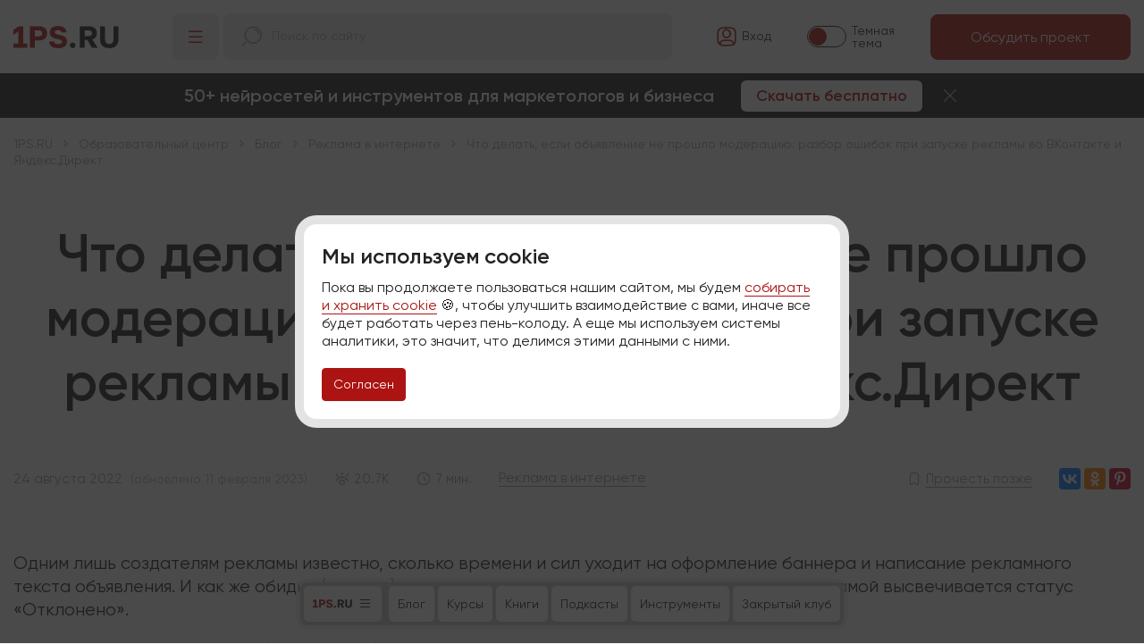

--- FILE ---
content_type: text/html; charset=UTF-8
request_url: https://1ps.ru/blog/promotion/2022/chto-delat-esli-obyavlenie-ne-proshlo-moderacziyu-razbor-oshibok-pri-zapuske-reklamyi-vo-vkontakte-i-yandeksdirekt/
body_size: 21404
content:
<!DOCTYPE html>
<html>
<head>
    
    <meta name="viewport" content="width=device-width, initial-scale=1" />
    <meta http-equiv="content-type" content="text/html; charset=utf-8" />
    <meta http-equiv="X-UA-Compatible" content="IE=Edge"/>
    <title>Что делать, если объявление не прошло модерацию</title>
    <meta name="description" content="В статье разберем, что делать, если объявление не прошло модерацию. Разберем основные ошибки, из-за которых отклоняют объявления в Яндекс.Директ и Вконтакте, и расскажем, как поступить в таких случаях.">
    <meta name="robots" content="noodp"/>
    
    
    <meta property="og:url" content="https://1ps.ru/blog/promotion/2022/chto-delat-esli-obyavlenie-ne-proshlo-moderacziyu-razbor-oshibok-pri-zapuske-reklamyi-vo-vkontakte-i-yandeksdirekt/"/>
<meta property="og:type" content="article"/>
<meta property="og:title" content="Что делать, если объявление не прошло модерацию"/>
<meta property="og:description" content="В статье разберем, что делать, если объявление не прошло модерацию. Разберем основные ошибки, из-за которых отклоняют объявления в Яндекс.Директ и Вконтакте, и расскажем, как поступить в таких случаях."/>
<meta property="og:image" content="https://1ps.ru/files/blog/2022/chto-delat-esli-obyavlenie/1_kartinka.jpg"/>
    <link rel="canonical" href="https://1ps.ru/blog/promotion/2022/chto-delat-esli-obyavlenie-ne-proshlo-moderacziyu-razbor-oshibok-pri-zapuske-reklamyi-vo-vkontakte-i-yandeksdirekt/" />
    
    <link rel="icon" href="/favicon-big.ico" type="image/x-icon">	
    <link rel="shortcut icon" href="/favicon.ico" type="image/x-icon">
    <link rel="apple-touch-icon-precomposed" href="/apple-touch-icon-precomposed.png"/>	
    <meta name="mailru-domain" content="7in2to3uSlmZvIHH" />
    <meta name="yandex-verification" content="74aa59fcf061be23" />
    
    <link rel="preload" href="/fonts/gilroy/gilroy_bold.woff" as="font" type="font/woff" crossorigin="anonymous">
    <link rel="preload" href="/fonts/gilroy/gilroy_regular.woff" as="font" type="font/woff" crossorigin="anonymous">
    
    <link rel="stylesheet" href="/assets/components/modxminify/cache/styles-27-1766741584.min.css" type="text/css" data-group="theme_digital_css"/>
    
    
    
    
    <link rel="alternate" type="application/rss+xml" title="Статьи по интернет-маркетингу от сервиса 1PS.RU" href="/blog.rss" />
    
    <!-- Yandex.Metrika counter -->
    <script type="text/javascript" >
       (function(m,e,t,r,i,k,a){m[i]=m[i]||function(){(m[i].a=m[i].a||[]).push(arguments)};
       m[i].l=1*new Date();
       for (var j = 0; j < document.scripts.length; j++) {if (document.scripts[j].src === r) { return; }}
       k=e.createElement(t),a=e.getElementsByTagName(t)[0],k.async=1,k.src=r,a.parentNode.insertBefore(k,a)})
       (window, document, "script", "https://mc.yandex.ru/metrika/tag.js", "ym");
    </script>
    
    <!-- /Yandex.Metrika counter -->
    
</head>

<body id="top" data-theme="light" class="">
    
    <!--noindex-->
<div id="digital_cookies" class="fancybox-is-hidden modal-info" style="max-width: 600px; padding: 1rem; width: 80%;">
    <p class="display-6 fw-bold mt-0">Мы используем cookie</p>
    <!--p class="display-5 fw-bold mt-0">Ммм, куки (печеньки)</p-->
    <!--p>Cookie – это специальные файлы, которыми питается браузер&nbsp;&#127850; Файлы cookies позволяют «запоминать» посетителей, например, чтобы не переспрашивать у&nbsp;вас каждый раз логин и&nbsp;пароль&nbsp;:)</p-->
    <p class="mt-2 small">Пока вы&nbsp;продолжаете пользоваться нашим сайтом, мы&nbsp;будем <a href="/company/personal-info/" rel="nofollow" target="_blank">собирать и&nbsp;хранить cookie</a> &#127850;, чтобы улучшить взаимодействие с&nbsp;вами, иначе все будет работать через пень-колоду. А&nbsp;еще мы&nbsp;используем системы аналитики, это значит, что&nbsp;делимся этими данными с&nbsp;ними.</p>
    <p class="mt-3"><a href="#" class="btn btn-sm btn-primary">Согласен</a></p>
</div>
<!--/noindex-->
    
    <div class="digital-header container-fluid">
        <div class="digital-header__logo">
            <a href="/"></a>
        </div>
        <div class="digital-header__menu">
            <div class="digital-header__menu-btn" title="Меню"><i class="hi hi-menu-hamburger hi-24"></i></div>
            
            <div class="digital-menu">
    <div class="digital-menu__content">
    <div class="digital-menu__content-list">
        <div class="digital-menu__content-list-title"><a href="/cost/">Услуги и&nbsp;цены</a></div>
        <ul>
            <li>
                <a href="/cost/poiskovoe-prodvizhenie/">SEO 8D</a>
                




<ul>
    <li><a href="/cost/poiskovoe-prodvizhenie/">SEO-продвижение</a></li>
    <li><a href="/cost/poiskovoe-prodvizhenie/seo-optimizaciya/">Оптимизация</a></li>
    <li><a href="/cost/crowd/">Продвижение бренда</a></li>
    <li><a href="/cost/posting/">Продвижение статьями</a></li>
    <li><a href="/info/">Продвижение справочниками</a></li>
    <li><a href="/cost/analitika/seo-audit-sajta/">SEO-аудит</a></li>
</ul>























            </li>
            <li>
                <a href="/cost/context/">Реклама&nbsp;AI</a>
                






<ul>
    <li><a href="/cost/context/">Контекстная реклама</a></li>
    <li><a href="/cost/reklama-v-internete/dzen/">Реклама в Яндекс <br>ПромоСтраницах</a></li>
    <li><a href="/cost/vkontakte/">Таргетированная реклама</a></li>
    <li><a href="/cost/tovarnaya-reklama/">Товарная реклама</a></li>
    <li><a href="/cost/raskrutka-telegram/">Реклама в&nbsp;Телеграм</a></li>
    <li><a href="/cost/analitika/audit-reklamnoj-kampanii/">Аудит рекламы</a></li>
</ul>





















            </li>
            <li>
                <a href="/cost/sozdanie-korporativnyix-sajtov/">Разработка сайтов</a>
                








<ul>
    <li><a href="/cost/sozdanie-korporativnyix-sajtov/">Корпоративные сайты</a></li>
    <li><a href="/cost/sozdanie-internet-magazinov/">Интернет-магазины</a></li>
    <li><a href="/cost/adpage/">Лендинги</a></li>
    <li><a href="/cost/maintenance/">Сопровождение сайта</a></li>
    <li><a href="/cost/banner/">Баннеры на&nbsp;сайт</a></li>
    <li><a href="/cost/brand-style/">Фирменный стиль</a></li>
</ul>



















            </li>
            <li>
                <a href="/cost/orm/">Репутация</a>
                










<ul>
    <li><a href="/cost/orm/">Репутация в&nbsp;сети</a></li>
    <li><a href="/cost/serm/">SERM</a></li>
    <li><a href="/cost/crowd/">Крауд-маркетинг</a></li>
    <li><a href="/cost/serm/otzyivyi-na-zakaz/">Отзывы на&nbsp;заказ</a></li>
    <li><a href="/cost/analitika/serm-audit/">Аудит репутации</a></li>
</ul>

















            </li>
            <li>
                <a href="/cost/maintenance/">Сопровождение сайтов</a>
                












<ul>
    <li><a href="/cost/wordpress/">Оптимизация Wordpress</a></li>
    <li><a href="/cost/prodvizhenie-sajtov-na-bitrikse/">Продвижение сайтов на&nbsp;Битриксе</a></li>
    <li><a href="/cost/dop-more/protokol-https/">Переход на&nbsp;HTTPS</a></li>
    <li><a href="/cost/skorost-zagruzki-sajta/">Улучшение скорости сайта</a></li>
    <li><a href="/cost/mobile-friendly/">Адаптация под&nbsp;мобильные</a></li>
    <li><a href="/cost/ssl-sertifikat-dlya-sajta/">SSL-сертификат</a></li>
</ul>















            </li>
            <li>
                <a href="/cost/copyright/">Контент для&nbsp;сайтов</a>
                














<ul>
    <li><a href="/cost/copyright/">Текст для&nbsp;сайта</a></li>
    <li><a href="/cost/napolnenie-kontentom/">Наполнение контентом</a></li>
    <li><a href="/cost/vedenie-korporativnyix-blogov/">Ведение блогов</a></li>
    <li><a href="/cost/e-mail-marketing/">Email-маркетинг</a></li>
    <li><a href="/cost/kartochka-tovara/">Карточки товаров</a></li>
    <li><a href="/cost/analitika/audit-teksta/">Аудит текста</a></li>
</ul>













            </li>
            <li><a href="/cost/">Прайс-лист</a></li>
        </ul>
        <div class="digital-menu__content-list-title">Отраслевые решения</div>
        <ul>
            <li><a href="/specials/2026/gotovyie-paketyi-dlya-prodvizheniya-sajta-s-vyigodoj-do-20/">Промопакеты для бизнеса</a></li>
            <li><a href="/cost/prodvizhenie-internet-magazinov/">Ecom</a></li>
            <li><a href="/cost/prodvizhenie-stroitelnyix-sajtov/">Строительная тематика</a></li>
            <li><a href="/cost/prodvizhenie-mediczinskoj-tematiki/">Медицинская тематика</a></li>
            <li><a href="/cost/prodvizhenie-promyishlennyix-sajtov/">Промышленная тематика</a></li>
        </ul>
    </div>
    <div class="digital-menu__content-list">
        <div class="digital-menu__content-list-title"><a href="/company/portfolio/">Кейсы</a></div>
        <ul>
            <li><a href="/company/portfolio/context/">Кейсы по&nbsp;рекламе</a></li>
            <li><a href="/company/portfolio/seo/">Кейсы по&nbsp;продвижению</a></li>
            <li><a href="/company/portfolio/crowd/">Кейсы по&nbsp;SERM</a></li>
            <li><a href="/company/portfolio/texts/">Кейсы по&nbsp;контенту</a></li>
            <li><a href="/company/portfolio/sites/">Кейсы по&nbsp;созданию сайтов и&nbsp;лендингов</a></li>
            <li><a href="/info/reviews/">Отзывы</a></li>
        </ul>
    </div>
    <div class="digital-menu__content-list">
        <div class="digital-menu__content-list-title"><a href="/company/">О компании</a></div>
        <ul>
            <li><a href="/specials/2020/programma-loyalnosti/">Выгода для&nbsp;клиентов</a></li>
            <li><a href="/company/job/">Вакансии</a></li>
            <li><a href="/info/warranty/">Наши гарантии</a></li>
            <li><a href="/blog/specials/">Акции</a></li>
            <li><a href="/cost/pay/">Оплата и&nbsp;документы</a></li>
            <li><a href="/partners/for/agent/">Партнерам</a></li>
            <li><a href="/ai-tech-lab/">AI лаборатория</a></li>
            <li><a href="/contacts/">Контакты</a></li>
        </ul>
    </div>
    <div class="digital-menu__content-list">
        <div class="digital-menu__content-list-title"><a href="/obuchayushhij-czentr/">Обучающий центр</a></div>
        <ul>
            <li><a href="/blog/">Блог</a></li>
            <li><a href="/courses/">Курсы для маркетологов</a></li>
            <li><a href="/courses/books/">Книги по интернет-маркетингу</a></li>
            <li><a href="/instrumentyi-i-kalkulyatoryi/">Инструменты для маркетологов</a></li>
            <li><a href="/rekomenduem/">Полезное бизнесу</a></li>
            <li><a href="/company/advices/">Закрытое сообщество</a></li>
        </ul>
    </div>
</div>
    <div class="digital-menu__bottom">
        <div class="digital-menu__bottom--logo">
            <a href="/"></a>
        </div>
        <div class="digital-menu__bottom--tools">
            <div class="digital-menu__phone">
                <a href="https://wa.me/+79500986808" target="_blank" class="me-1"><i class="hi hi-whatsapp"></i></a> 
                <a href="https://t.me/firstps_bot" target="_blank" class="me-1"><i class="hi hi-telegram"></i></a>
                <a href="tel:+78005008991"><i class="hi hi-calling-1 text-red"></i> 8 800 500 89 91</a>
            </div>
            <a href="https://go.1ps.ru/pr/?pg=new_request.account&fm_plan=set62" target="_blank" class="btn btn-sm btn-primary d-none d-sm-block">Обсудить проект</a>
            <a href="#" class="digital-menu__close-btn"><i class="hi hi-close"></i></a>
        </div>
    </div>
</div>
            
            <div class="digital-header__search">
                <div class="input-group">
                    <span class="input-group-text text-muted ps-3 pe-0"><i class="hi hi-search-1 hi-flip-x hi-24"></i></span>
                    <div class="input-group-text ya-site-form-wrapper">
                        <div class=" ya-site-form ya-site-form_inited_no" data-bem="{&quot;action&quot;:&quot;https://1ps.ru/search/&quot;,&quot;arrow&quot;:false,&quot;bg&quot;:&quot;transparent&quot;,&quot;fontsize&quot;:14,&quot;fg&quot;:&quot;#000000&quot;,&quot;language&quot;:&quot;ru&quot;,&quot;logo&quot;:&quot;rb&quot;,&quot;publicname&quot;:&quot;Поиск по услугам&quot;,&quot;suggest&quot;:true,&quot;target&quot;:&quot;_self&quot;,&quot;tld&quot;:&quot;ru&quot;,&quot;type&quot;:2,&quot;usebigdictionary&quot;:true,&quot;searchid&quot;:2382892,&quot;input_fg&quot;:&quot;#222222&quot;,&quot;input_bg&quot;:&quot;transparent&quot;,&quot;input_fontStyle&quot;:&quot;normal&quot;,&quot;input_fontWeight&quot;:&quot;normal&quot;,&quot;input_placeholder&quot;:&quot;Поиск по сайту&quot;,&quot;input_placeholderColor&quot;:&quot;#a4a4a4&quot;,&quot;input_borderColor&quot;:&quot;#e1e1e1&quot;}">
    <form action="https://yandex.ru/search/site/" method="get" target="_self" accept-charset="utf-8">
        <input type="hidden" name="searchid" value="2382892"/>
        <input type="hidden" name="l10n" value="ru"/>
        <input type="hidden" name="reqenc" value=""/>
        <input type="search" name="text" value=""/>
        <input type="submit" value="Искать"/>
    </form>
</div>
<style type="text/css">.ya-page_js_yes .ya-site-form_inited_no { display: none; }</style>
<script type="text/javascript">(function(w,d,c){var s=d.createElement('script'),h=d.getElementsByTagName('script')[0],e=d.documentElement;if((' '+e.className+' ').indexOf(' ya-page_js_yes ')===-1){e.className+=' ya-page_js_yes';}s.type='text/javascript';s.async=true;s.charset='utf-8';s.src=(d.location.protocol==='https:'?'https:':'http:')+'//site.yandex.net/v2.0/js/all.js';h.parentNode.insertBefore(s,h);(w[c]||(w[c]=[])).push(function(){Ya.Site.Form.init()})})(window,document,'yandex_site_callbacks');</script>
                    </div>
                </div>
                <!--div class="input-group">
                    <span class="input-group-text text-muted ps-3 pe-0"><i class="hi hi-search-1 hi-flip-x hi-24"></i></span>
                    <input type="text" class="form-control small" placeholder="Поиск по сайту">
                    <span class="input-group-text text-danger"><i class="hi hi-close hi-18"></i></span>
                    <button type="submit" class="btn btn-light">Искать</button>
                </div-->
            </div>
        </div>
        <div class="digital-header__tools">
            <div class="digital-header__tools-login text-nowrap">
                <a href="https://go.1ps.ru/pr/" class="link-dark"><i class="hi hi-profile-square"></i><span class="digital-header__tools-login-text"><span title="Вход в Личный кабинет">Вход</span></span></a>
            </div>
            <div class="digital-header__tools-switcher">
                <div class="digital-header__tools-switcher__switch"><i></i></div>
                <div class="digital-header__tools-switcher--dark">Темная <br>тема</div>
                <div class="digital-header__tools-switcher--light">Светлая <br>тема</div>
            </div>
            <div class="digital-header__tools-btn">
                <a href="https://go.1ps.ru/pr/?pg=new_request.account&fm_plan=set62" target="_blank" class="btn btn-primary text-nowrap">Обсудить проект</a>
            </div>
        </div>
    </div>
    
    <div class="digital-teaser-header">
    <div class="me-4">
        50+ нейросетей и&nbsp;инструментов для&nbsp;маркетологов и&nbsp;бизнеса
    </div>
    <div>
        <a href="https://go.1ps.ru/promo/?fm_promocode=55R4G9Z985" class="btn" target="blank">Скачать бесплатно</a>
    </div>
    <div class="ms-3">
        <a href="#" class="digital-teaser-header--close"><i class="hi hi-close"></i></a>
    </div>
</div>
    

<div class="container-fluid">

    <div class="digital-menu-bottom">
    <div class="digital-menu-bottom__wrapper">
        <div class="digital-menu-bottom__content">
            <div class="digital-menu__content">
    <div class="digital-menu__content-list">
        <div class="digital-menu__content-list-title"><a href="/cost/">Услуги и&nbsp;цены</a></div>
        <ul>
            <li>
                <a href="/cost/poiskovoe-prodvizhenie/">SEO 8D</a>
                




<ul>
    <li><a href="/cost/poiskovoe-prodvizhenie/">SEO-продвижение</a></li>
    <li><a href="/cost/poiskovoe-prodvizhenie/seo-optimizaciya/">Оптимизация</a></li>
    <li><a href="/cost/crowd/">Продвижение бренда</a></li>
    <li><a href="/cost/posting/">Продвижение статьями</a></li>
    <li><a href="/info/">Продвижение справочниками</a></li>
    <li><a href="/cost/analitika/seo-audit-sajta/">SEO-аудит</a></li>
</ul>























            </li>
            <li>
                <a href="/cost/context/">Реклама&nbsp;AI</a>
                






<ul>
    <li><a href="/cost/context/">Контекстная реклама</a></li>
    <li><a href="/cost/reklama-v-internete/dzen/">Реклама в Яндекс <br>ПромоСтраницах</a></li>
    <li><a href="/cost/vkontakte/">Таргетированная реклама</a></li>
    <li><a href="/cost/tovarnaya-reklama/">Товарная реклама</a></li>
    <li><a href="/cost/raskrutka-telegram/">Реклама в&nbsp;Телеграм</a></li>
    <li><a href="/cost/analitika/audit-reklamnoj-kampanii/">Аудит рекламы</a></li>
</ul>





















            </li>
            <li>
                <a href="/cost/sozdanie-korporativnyix-sajtov/">Разработка сайтов</a>
                








<ul>
    <li><a href="/cost/sozdanie-korporativnyix-sajtov/">Корпоративные сайты</a></li>
    <li><a href="/cost/sozdanie-internet-magazinov/">Интернет-магазины</a></li>
    <li><a href="/cost/adpage/">Лендинги</a></li>
    <li><a href="/cost/maintenance/">Сопровождение сайта</a></li>
    <li><a href="/cost/banner/">Баннеры на&nbsp;сайт</a></li>
    <li><a href="/cost/brand-style/">Фирменный стиль</a></li>
</ul>



















            </li>
            <li>
                <a href="/cost/orm/">Репутация</a>
                










<ul>
    <li><a href="/cost/orm/">Репутация в&nbsp;сети</a></li>
    <li><a href="/cost/serm/">SERM</a></li>
    <li><a href="/cost/crowd/">Крауд-маркетинг</a></li>
    <li><a href="/cost/serm/otzyivyi-na-zakaz/">Отзывы на&nbsp;заказ</a></li>
    <li><a href="/cost/analitika/serm-audit/">Аудит репутации</a></li>
</ul>

















            </li>
            <li>
                <a href="/cost/maintenance/">Сопровождение сайтов</a>
                












<ul>
    <li><a href="/cost/wordpress/">Оптимизация Wordpress</a></li>
    <li><a href="/cost/prodvizhenie-sajtov-na-bitrikse/">Продвижение сайтов на&nbsp;Битриксе</a></li>
    <li><a href="/cost/dop-more/protokol-https/">Переход на&nbsp;HTTPS</a></li>
    <li><a href="/cost/skorost-zagruzki-sajta/">Улучшение скорости сайта</a></li>
    <li><a href="/cost/mobile-friendly/">Адаптация под&nbsp;мобильные</a></li>
    <li><a href="/cost/ssl-sertifikat-dlya-sajta/">SSL-сертификат</a></li>
</ul>















            </li>
            <li>
                <a href="/cost/copyright/">Контент для&nbsp;сайтов</a>
                














<ul>
    <li><a href="/cost/copyright/">Текст для&nbsp;сайта</a></li>
    <li><a href="/cost/napolnenie-kontentom/">Наполнение контентом</a></li>
    <li><a href="/cost/vedenie-korporativnyix-blogov/">Ведение блогов</a></li>
    <li><a href="/cost/e-mail-marketing/">Email-маркетинг</a></li>
    <li><a href="/cost/kartochka-tovara/">Карточки товаров</a></li>
    <li><a href="/cost/analitika/audit-teksta/">Аудит текста</a></li>
</ul>













            </li>
            <li><a href="/cost/">Прайс-лист</a></li>
        </ul>
        <div class="digital-menu__content-list-title">Отраслевые решения</div>
        <ul>
            <li><a href="/specials/2026/gotovyie-paketyi-dlya-prodvizheniya-sajta-s-vyigodoj-do-20/">Промопакеты для бизнеса</a></li>
            <li><a href="/cost/prodvizhenie-internet-magazinov/">Ecom</a></li>
            <li><a href="/cost/prodvizhenie-stroitelnyix-sajtov/">Строительная тематика</a></li>
            <li><a href="/cost/prodvizhenie-mediczinskoj-tematiki/">Медицинская тематика</a></li>
            <li><a href="/cost/prodvizhenie-promyishlennyix-sajtov/">Промышленная тематика</a></li>
        </ul>
    </div>
    <div class="digital-menu__content-list">
        <div class="digital-menu__content-list-title"><a href="/company/portfolio/">Кейсы</a></div>
        <ul>
            <li><a href="/company/portfolio/context/">Кейсы по&nbsp;рекламе</a></li>
            <li><a href="/company/portfolio/seo/">Кейсы по&nbsp;продвижению</a></li>
            <li><a href="/company/portfolio/crowd/">Кейсы по&nbsp;SERM</a></li>
            <li><a href="/company/portfolio/texts/">Кейсы по&nbsp;контенту</a></li>
            <li><a href="/company/portfolio/sites/">Кейсы по&nbsp;созданию сайтов и&nbsp;лендингов</a></li>
            <li><a href="/info/reviews/">Отзывы</a></li>
        </ul>
    </div>
    <div class="digital-menu__content-list">
        <div class="digital-menu__content-list-title"><a href="/company/">О компании</a></div>
        <ul>
            <li><a href="/specials/2020/programma-loyalnosti/">Выгода для&nbsp;клиентов</a></li>
            <li><a href="/company/job/">Вакансии</a></li>
            <li><a href="/info/warranty/">Наши гарантии</a></li>
            <li><a href="/blog/specials/">Акции</a></li>
            <li><a href="/cost/pay/">Оплата и&nbsp;документы</a></li>
            <li><a href="/partners/for/agent/">Партнерам</a></li>
            <li><a href="/ai-tech-lab/">AI лаборатория</a></li>
            <li><a href="/contacts/">Контакты</a></li>
        </ul>
    </div>
    <div class="digital-menu__content-list">
        <div class="digital-menu__content-list-title"><a href="/obuchayushhij-czentr/">Обучающий центр</a></div>
        <ul>
            <li><a href="/blog/">Блог</a></li>
            <li><a href="/courses/">Курсы для маркетологов</a></li>
            <li><a href="/courses/books/">Книги по интернет-маркетингу</a></li>
            <li><a href="/instrumentyi-i-kalkulyatoryi/">Инструменты для маркетологов</a></li>
            <li><a href="/rekomenduem/">Полезное бизнесу</a></li>
            <li><a href="/company/advices/">Закрытое сообщество</a></li>
        </ul>
    </div>
</div>
        </div>
        <div class="digital-menu-bottom__submenu">
            <div class="digital-menu-bottom__btn-menu">
                <div class="digital-menu-bottom__current"><span class="d-logo"></span></div>
                <i class="hi hi-menu-hamburger"></i>
            </div>
            
























<ul>
    <li><a href="/blog/">Блог</a></li>
    <li><a href="/courses/">Курсы</a></li>
    <li><a href="/courses/books/">Книги</a></li>
    <li><a href="/blog/podkastyi/">Подкасты</a></li>
    <li><a href="/instrumentyi-i-kalkulyatoryi/">Инструменты</a></li>
    <li><a href="/company/advices/">Закрытый клуб</a></li>
</ul>



            <a href="https://go.1ps.ru/pr/?pg=new_request.account&fm_plan=set62" target="_blank" class="btn btn-primary d-block d-md-none hide-opened" style="padding: 9px 15px;">Обсудить проект</a>
            <div class="digital-menu__bottom--tools">
                <div class="digital-menu__phone">
                    <a href="https://wa.me/+79500986808" target="_blank" class="me-1"><i class="hi hi-whatsapp"></i></a> 
                    <a href="https://t.me/firstps_bot" target="_blank" class="me-1"><i class="hi hi-telegram"></i></a>
                    <a href="tel:+78005008991"><i class="hi hi-calling-1 text-red"></i> 8 800 500 89 91</a>
                </div>
                <a href="https://go.1ps.ru/pr/?pg=new_request.account&fm_plan=set62" target="_blank" class="btn btn-sm btn-primary d-none d-md-block">Обсудить проект</a>
                <a href="#" class="digital-menu-bottom__close-btn"><i class="hi hi-close"></i></a>
            </div>
        </div>
    </div>
</div>
    
    <div itemscope itemtype="http://schema.org/Article">
        <meta itemprop="identifier" content="6958">
        <meta itemprop="description" content="В статье разберем, что делать, если объявление не прошло модерацию. Разберем основные ошибки, из-за которых отклоняют объявления в Яндекс.Директ и Вконтакте, и расскажем, как поступить в таких случаях.">
        <link itemprop="image" href="https://1ps.ru/files/blog/2022/chto-delat-esli-obyavlenie/1_kartinka.jpg"> 
    
        <div class="digital-content pt-3 digital-blog--header pb-4">
        
            <div class="digital-breadcrumbs text-start pb-5">
                <div class="breadcrumbs-block "><ul itemscope="" itemtype="http://schema.org/BreadcrumbList"><li itemprop="itemListElement" itemscope="" itemtype="http://schema.org/ListItem"><a href="/" itemprop="item"><span itemprop="name">1PS.RU</span><meta itemprop="position" content="0"></a></li>
<li itemprop="itemListElement" itemscope="" itemtype="http://schema.org/ListItem"><a href="/obuchayushhij-czentr/" itemprop="item"><span itemprop="name">Образовательный центр</span><meta itemprop="position" content="1"></a></li>
<li itemprop="itemListElement" itemscope="" itemtype="http://schema.org/ListItem"><a href="/blog/" itemprop="item"><span itemprop="name">Блог</span><meta itemprop="position" content="2"></a></li>
<li itemprop="itemListElement" itemscope="" itemtype="http://schema.org/ListItem"><a href="/blog/promotion/" itemprop="item"><span itemprop="name">Реклама в интернете</span><meta itemprop="position" content="3"></a></li>
<li itemprop="itemListElement" itemscope="" itemtype="http://schema.org/ListItem"><a class="active" itemprop="item"><span itemprop="name">Что делать, если объявление не прошло модерацию: разбор ошибок при запуске рекламы во ВКонтакте и Яндекс.Директ</span><meta itemprop="position" content="4"></a></li>
</ul></div>
            </div>
            
            <div class="max-width-xl mx-auto">
                <h1 class="display-1" itemprop="headline">Что делать, если объявление не прошло модерацию: разбор ошибок при запуске рекламы во ВКонтакте и Яндекс.Директ</a></h1>
                
                <div class="digital-blog--header-info">
                    <div class="d-flex align-items-center mb-2">
                    	<div class="me-4">24&nbsp;августа&nbsp;2022 <span class="ms-1" style="font-size:.7rem; opacity:.8;">(обновлено 11&nbsp;февраля&nbsp;2023)</span></div>
                    	<div class="me-4"><i class="hi hi-open-eye hi-18"></i> 20.7K</div>
                    	<div class="me-4"><i class="hi hi-clock hi-18"></i> 7&nbsp;мин.</li></div>
                    	<div class="me-4 d-none d-sm-block" style="margin-top: -2px;">
                    	    <a href="/blog/promotion/" class="small text-muted">Реклама в интернете</a>
                    	</div>
                    </div>
                    <div class="d-flex align-items-center mb-2 position-relative">
                    	<div><i class="hi hi-bookmark-3 hi-18"></i> <a href="#" data-bookmark="6958" class="add-bookmark text-muted" title="Сохранить статью в закладки в Личном кабинете">Прочесть позже</a></div>
                        
                        <div class="ms-4">
                            <script type="text/javascript" src="//yastatic.net/es5-shims/0.0.2/es5-shims.min.js" charset="utf-8"></script>
<script type="text/javascript" src="//yastatic.net/share2/share.js" charset="utf-8"></script>
<span class="share-text">Понравилось? Поделись! </span>
<div style="margin-top:7px;" class="ya-share2" data-services="vkontakte,odnoklassniki,pinterest" data-counter="" data-url="https://1ps.ru//blog/promotion/2022/chto-delat-esli-obyavlenie-ne-proshlo-moderacziyu-razbor-oshibok-pri-zapuske-reklamyi-vo-vkontakte-i-yandeksdirekt/"></div>
                        </div> 
                    </div>
                </div>
            </div>
        </div>
        
        
        <div class="digital-content py-0">
            <div class="max-width-xl mx-auto text-start mt-2 mb-3 digital-blog--article" data-rating="4" itemprop="articleBody">
                
                
                
                
                <p>Одним лишь создателям рекламы известно, сколько времени и сил уходит на оформление баннера и написание рекламного текста объявления. И как же обидно (до слез), когда после прохождения модерации рядом с рекламой высвечивается статус «Отклонено».</p>
<p>А ведь этого можно избежать (хотя не факт), если внимательно прочитать каждый пункт правил рекламной площадки. Мы это уже сделали и хотим уберечь вас от ошибок, из-за которых модераторы могут отклонить объявление.</p>
<h2>Как пройти модерацию ВКонтакте</h2>
<p>Начнем издалека: чтобы отправить объявление на модерацию, его сначала нужно создать (такие правила, что поделать).</p>
<p class="text-center"><img src="/files/blog/2022/chto-delat-esli-obyavlenie/2_kristen.jpg" alt="Кристен Стюарт"></p>
<p>О том, как настроить рекламу ВКонтакте, мы рассказывали в <a href="/blog/smm-i-smo/2019/kak-nastroit-targetirovannuyu-reklamu-vkontakte/" target="_blank" title="Всем выйти из сумрака: как настроить таргетированную рекламу ВКонтакте">этой статье</a>. После того, как объявление будет создано, его нужно отправить на модерацию, нажав на кнопку «Запустить».</p>
<p class="text-center"><img src="/files/blog/2022/chto-delat-esli-obyavlenie/3_zapusk.jpg" alt="запуск рекламы"></p>
<p>Реклама уходит на проверку – данный процесс занимает несколько часов, иногда время проверки может быть увеличено в связи с большой загрузкой модераторов, но обычно об этом предупреждают сразу.</p>
<p>Проверяют объявления как живые люди, так и алгоритмы, и ошибочно пропустить объявление, которое пропускать было нельзя, могут и те, и другие.</p>
<p class="text-center"><img src="/files/blog/2022/chto-delat-esli-obyavlenie/4_skrin.jpg" alt="скриншот переписки с поддержкой ВКонтакте"></p>
<p>ВКонтакте периодически проверяет объявления, которые уже показываются, и при нахождении каких-либо недочетов безжалостно останавливает их. Поэтому не удивляйтесь, если ваша реклама, которая прошла проверку и отработала пару дней, вдруг остановится и получит статус «Отклонено».</p>
<p>Причину отклонения вы можете увидеть на странице с рекламным объявлением. После исправления ошибок нужно повторно отправить объявление на проверку, нажав на кнопку «Запустить».</p>
<h2>Каких ошибок следует избегать при создании объявления Вконтакте</h2>
<p>Мы не будем рассказывать о том, что запрещена реклама алкоголя, табачных изделий, оружия, эзотерики и подобных тематик. Ведь вы это и так знаете, верно?</p>
<p>Основные ошибки при создании баннеров:</p>
<ul class="ulli">
	<li>
		<p><strong>Много текста.</strong> Наверное, самая распространенная ошибка. Мы понимаем, что ваш продукт имеет бесчисленное количество преимуществ и их все хочется уместить на баннере, но делать этого не стоит. Текст на изображении не должен превышать 20% от общей площади.</p> 
		<p>Рекомендуем разместить на баннере ваш продукт, кратко прописать предложение, а все преимущества описать в рекламном тексте. К счастью, количество символов, которые вмещают в себя рекламные записи ВКонтакте, позволяют подробно представить рекламируемый продукт. Например, текст в формате «Универсальная запись» может содержать не более 16 384 символов!</p>
		<p class="text-center"><img src="/files/blog/2022/chto-delat-esli-obyavlenie/5_universalnaya.jpg" alt="универсальная запись"></p>
		<p>Не забывайте о том, что изображение на баннере должно быть высокого качества. Подробнее о креативах рассказывали <a href="https://1ps.ru/blog/smm-i-smo/2021/kreativyi-dlya-targeta-5-glavnyix-sovetov-i-9-prakticheskix-idej/" target="_blank" title="Креативы для таргета: 5 главных советов и 9 практических идей">здесь</a>.</p>
	</li>
	<li>
		<p><strong>Элементы, которые имитируют кнопки.</strong> Такие объявления с высокой долей вероятности будут отклонены при проверке, так как они вводят пользователя в заблуждение, заставляя кликнуть на кнопку.  </p>
	</li>
</ul>

<div class="digital-block my-6">
<p class="mt-0 display-6 fw-bold">Больше статей на&nbsp;схожую тематику:</p>
<ul class="mt-3 mb-0">
<li><a href="/blog/promotion/2025/chego-nam-zhdat-ot-internet-reklamyi-trendyi-i-prognozyi-na-2026-god/?utm_source=1ps.ru&utm_medium=blog&utm_campaign=inline_blocks&utm_content=chto-delat-esli-obyavlenie-ne-proshlo-moderacziyu-razbor-oshibok-pri-zapuske-reklamyi-vo-vkontakte-i-yandeksdirekt">Чего нам ждать от интернет-рекламы: тренды и&nbsp;прогнозы на&nbsp;2026&nbsp;год</a></li>
<li><a href="/blog/promotion/2025/novyie-instrumentyi-dlya-ecom-biznesov-kakie-vozmozhnosti-poyavilis-v-yandeks-direkt-dlya-rosta-prodazh/?utm_source=1ps.ru&utm_medium=blog&utm_campaign=inline_blocks&utm_content=chto-delat-esli-obyavlenie-ne-proshlo-moderacziyu-razbor-oshibok-pri-zapuske-reklamyi-vo-vkontakte-i-yandeksdirekt">Новые инструменты для&nbsp;ecom-бизнесов: какие возможности появились в&nbsp;Яндекс Директ для&nbsp;роста продаж</a></li>
<li><a href="/blog/promotion/2025/kak-borotsya-s-konkurentami-kotoryie-perexvatyivayut-vashix-klientov/?utm_source=1ps.ru&utm_medium=blog&utm_campaign=inline_blocks&utm_content=chto-delat-esli-obyavlenie-ne-proshlo-moderacziyu-razbor-oshibok-pri-zapuske-reklamyi-vo-vkontakte-i-yandeksdirekt">Как бороться с конкурентами, которые перехватывают ваших клиентов</a></li>
</ul>
</div>


<p>Ошибки, которые чаще всего допускаются при создании рекламных текстов:</p>
<ul class="ulli">
	<li><p><strong>Орфографические и пунктуационные ошибки.</strong> Часто по невнимательности рекламодатели совершают опечатку или пропускают запятую, вследствие чего объявление отклоняется. К счастью, ошибку можно легко исправить и отправить объявление на повторную модерацию.</p></li>
	<li><p><strong>Использование заглавных букв.</strong> Не стоит пытаться привлечь внимание пользователей таким способом, объявление все равно не пропустят. Заглавные буквы можно прописывать только в общеизвестных аббревиатурах или зарегистрированных товарных знаках, на которые модераторы, скорее всего, потребуют документы.</p></li>
	<li><p><strong>Смайлы.</strong> С недавнего времени социальная сеть запретила размещение смайлов в тексте рекламного объявления. Об этом подробно рассказывали <a href="/blog/smm-i-smo/2022/obnovlennyie-pravila-zapuska-reklamyi-vkontakte-kak-mozhno-delat-a-kak-nelzya/" target="_blank" titlt="Обновленные правила запуска рекламы ВКонтакте: как можно делать, а как нельзя">здесь</a>.</p></li>
</ul>
<p><strong>Общие рекомендации для создания объявлений Вконтакте:</strong></p>
<p>Как бы жестока ни была конкурентная борьба, не стоит в рекламных объявлениях даже упоминать конкурентов и, тем более, размещать их логотипы на баннерах. Также не следует использовать прилагательные в превосходной степени, например, «лучший», «самый первый» и другие.</p>
<p>Помните, что модераторы проверяют не только объявление, но и сообщество или сайт, от имени которого показывается реклама.</p>
<p class="text-center"><img src="/files/blog/2022/chto-delat-esli-obyavlenie/6_vk_proveryaet.jpg" alt="вк проверяет не только объявление, но и сообщество"></p>
<p>Поэтому содержание страницы, на которое ведет реклама, должно соответствовать тексту объявления. Если на сайте присутствует вредоносный контент, объявление, которое ведет на такую страницу, будет отклонено.</p>
<p>В рекламируемом сообществе должно быть заполнено описание, загружены фотографии, а также следует разместить на странице не менее 5 постов.</p>
<p>Чтобы не пропустить важную информацию о результатах проверки вашего объявления, рекомендуем подключить уведомления, которые будут приходить вам на почту или телефон.</p>
<p>Для этого перейдите в раздел «Настройки» и в блоке «Оповещения» поставьте галочку напротив строк «Одобрение объявления» и «Отклонение объявления».</p>
<p class="text-center"><img src="/files/blog/2022/chto-delat-esli-obyavlenie/7_kak_podkluchit.jpg" alt="как подключить уведомления"></p>
<h2>Что делать, если объявление отклонили ВКонтакте</h2>
<p>Если ваша реклама была отклонена, но вы считаете, что никаких нарушений в объявлении нет – попробуйте внести незначительные изменения и отправить объявления на повторную проверку.</p>
<p>Если данные действия не привели к нужному результату – обратитесь в поддержку, отправив ссылку на отклоненное объявление. Как правило, сотрудники ВКонтакте отвечают в течение нескольких часов.</p>
<h2>Как пройти модерацию в Яндекс.Директ</h2>
<p>А теперь подробнее расскажем о процессе проверки <a href="/blog/promotion/kontekstnaya-reklama-na-yandekse-instrukcziya-dlya-novichkov/" target="_blank" title="5 шагов к настройке эффективной контекстной рекламы в Яндекс Директ для новичков">контекстной рекламы</a>. После того, как вы создали объявление и отправили его на модерацию, вашу рекламу рассматривают алгоритмы Яндекса. Они проверяют объявления на наличие ошибок, а также, не является ли тематика объявления запрещенной. После одобрения роботов решение о допуске объявлений к показу принимают сотрудники Яндекс.</p>
<p>Иногда объявление может быть допущено к показам автоматически. В таком случае реклама начнет показываться практически сразу после запуска, однако имейте в виду, что автоматически запущенные объявления проверяют модераторы в течение 3 суток. И в случае обнаружения нарушений сотрудники отклоняют объявления.</p>
<p>Чаще всего модерация объявлений в Директ занимает не больше 2-3 часов. Однако если вы создали и отправили более 100 объявлений, процесс проверки может занять больше времени. Чтобы этого избежать и начать показ как можно быстрее, не отправляйте все объявления сразу, делайте это постепенно.</p> 
<p>В Яндекс.Директ достаточно много тематик с ограничениями, поэтому перед созданием рекламы советуем изучить <a href="https://yandex.ru/support/direct/moderation/special-categories.html" target="_blank" title="Тематики рекламирования">список тематик</a>, найти среди них свою и внимательно прочитать условия и требования к рекламе.</p>
<p>Если для рекламирования вашего бизнеса требуются подтверждающие документы, вы можете <a href="https://yandex.ru/support/business-priority/moderation/required-docs.html#required-docs__send" target="_blank" title="Как и куда отправить документы">отправить</a> их на рассмотрение через форму обратной связи как до прохождения модерации, так и после.</p>

<div class="digital-block my-6">
<p class="mt-0 display-6 fw-bold">Нравится статья? Тогда смотрите наши курсы!</p>
<ul class="mt-3 mb-0">
<li><a href="/courses/set/mk-kak-sozdat-reklamnuyu-kampaniyu-s-nulya/?utm_source=1ps.ru&utm_medium=blog&utm_campaign=inline_blocks&utm_content=chto-delat-esli-obyavlenie-ne-proshlo-moderacziyu-razbor-oshibok-pri-zapuske-reklamyi-vo-vkontakte-i-yandeksdirekt">Мастер-класс «Как создать рекламную кампанию с нуля»</a></li>
<li><a href="/courses/web/smm/2021/stan-targetologom/?utm_source=1ps.ru&utm_medium=blog&utm_campaign=inline_blocks&utm_content=chto-delat-esli-obyavlenie-ne-proshlo-moderacziyu-razbor-oshibok-pri-zapuske-reklamyi-vo-vkontakte-i-yandeksdirekt">Мини-курс Таргетолог с нуля</a></li>
<li><a href="/courses/web/promotion/2022/master-klass-reklama-v-yandeks-promostraniczyi/?utm_source=1ps.ru&utm_medium=blog&utm_campaign=inline_blocks&utm_content=chto-delat-esli-obyavlenie-ne-proshlo-moderacziyu-razbor-oshibok-pri-zapuske-reklamyi-vo-vkontakte-i-yandeksdirekt">Мастер-класс «Реклама в Яндекс ПромоСтраницы»</a></li>
</ul>
</div>


<h2>Советы для прохождения модерация в Яндекс.Директ</h2>
<p>Чтобы не допустить ошибок при создании объявления в Яндекс Директ, соблюдайте следующие требования: </p>
<ul class="ulli">
	<li><p><strong>Никаких интриг.</strong> В тексте объявления должна быть представлена информация о рекламируемом объекте.</p>
		<p>Пример из справки Яндекс:</p>
		<p class="text-center"><img src="/files/blog/2022/chto-delat-esli-obyavlenie/8_primer_obyavlenia.jpg" alt="пример объявления"></p>
	</li>
	<li><p><strong>Без чрезмерной похвалы.</strong> Прилагательные в превосходной степени разрешается использовать, но только в том случае, если у вас есть документы, подтверждающие преимущества вашего продукта перед другими.</p></li>
	<li><p><strong>Внимание к деталям.</strong> В заголовках объявления не стоит указывать контактную информацию, также не рекомендуется использовать повторы.</p></li>
	<li><p><strong>Проверьте отображение.</strong> Страница, на которую ведет объявление, должна корректно отображаться в разных браузерах и на разных устройствах. Рекламируемый сайт не должен содержать вредоносный контент и, конечно же, должен соответствовать тексту объявления.</p></li>
	<li><p><strong>Все работает сообща.</strong> Яндекс проверяет не только заголовок и текст, а также быстрые ссылки и уточнения, поэтому позаботьтесь о том, чтобы данные поля были заполнены корректно, а домен быстрой ссылки совпадал с доменом основной ссылки из объявления.</p></li>
</ul>
<p>К баннеру на Главной странице Яндекса у площадки более строгие требования. Есть тематики, которые рекламировать в этом месте размещения не получится, например, сайты знакомств или товары для взрослых.</p>
<p>К изображениям у Яндекса почти такие же требования, как и у ВКонтакте, однако есть несколько других ограничений:</p>
<ul class="ulli">
	<li>На картинках не допускаются элементы интерфейса Яндекс</li>
	<li>Допускаются изображения, схожие с оружием. Например, рисунок оружия, использующийся в рекламе игр.</li>
</ul>
<p><strong>Общие требования к баннерам, видеорекламе:</strong></p>
<ul>
	<li>Текст на баннере и фон должны быть контрастными по отношению друг к другу</li>
	<li>Не следует использовать слишком насыщенные оттенки при создании баннеров и видео</li>
	<li>Объявления с мигающим фоном и быстро мелькающими картинками не будут допущены к показу</li>
	<li>При использовании аудио в рекламе должны отсутствовать резкие пугающие звуки.</li>
</ul>
<p>Также рекомендуем изучить статью по созданию продающих креативов в Директе.</p>
<p>Помните, что при любом внесении изменений объявление снова отправляется на модерацию. В то время пока оно находится на проверке, Директ показывает старую версию объявления.</p>
<h2>Что делать, если объявление отклонено в Директе?</h2>
<p>Если реклама была отклонена площадкой, вы увидите соответствующий статус рядом с объявлениями. Там же и отобразится причина, по которой объявления не были допущены к показу. Чаще всего это какие-то незначительные ошибки, которые можно сразу же исправить и отправить объявления на повторную модерацию.</p>
<p>Бывает и так, что Директ отклоняет объявления по ошибке. Если вам кажется, что объявление составлено в соответствии со всеми требованиями, можно попробовать внести незначительные изменения и отправить на проверку вновь. Или написать в чат поддержки Директ и выяснить причину у них. Не забудьте указать ID кабинета и номер рекламной кампании.</p>
<p class="text-center"><img src="/files/blog/2022/chto-delat-esli-obyavlenie/9_poddergka_direlt.jpg" alt="поддержка Директ"></p>
<p>Сотрудники поддержки отвечают быстро и буквально в течение 10-15 минут помогают решить проблему.</p> 

<div class="digital-block my-6">
<p class="mt-0 display-6 fw-bold">Примеры роста кликов, конверсий, заказов и&nbsp;прибыли:</p>
<ul class="mt-3 mb-0">
<li><a href="/company/portfolio/context/2024/uvelichenie-konversii-s-pomoshhyu-nejroseti-ai/?utm_source=1ps.ru&utm_medium=blog&utm_campaign=inline_blocks&utm_content=chto-delat-esli-obyavlenie-ne-proshlo-moderacziyu-razbor-oshibok-pri-zapuske-reklamyi-vo-vkontakte-i-yandeksdirekt">Как нейросети AI помогают увеличить конверсию в Яндекс Директ без дополнительных трат </a></li>
<li><a href="/company/portfolio/context/2024/konkurentnaya-analitika-ot-yandeksa-dlya-agentstv/?utm_source=1ps.ru&utm_medium=blog&utm_campaign=inline_blocks&utm_content=chto-delat-esli-obyavlenie-ne-proshlo-moderacziyu-razbor-oshibok-pri-zapuske-reklamyi-vo-vkontakte-i-yandeksdirekt">Рост конверсии за&nbsp;счет аналитики по&nbsp;конкурентам от&nbsp;Яндекса</a></li>
<li><a href="/company/portfolio/context/2024/kak-snizit-czenu-klika-s-pomoshhyu-rsya/?utm_source=1ps.ru&utm_medium=blog&utm_campaign=inline_blocks&utm_content=chto-delat-esli-obyavlenie-ne-proshlo-moderacziyu-razbor-oshibok-pri-zapuske-reklamyi-vo-vkontakte-i-yandeksdirekt">Как РСЯ помогает снизить цену клика и&nbsp;привести больше клиентов</a></li>
</ul>
</div>


<h2>Вывод</h2>
<p>Предупрежден, значит вооружен. Чтобы не тратить свое драгоценное время на создание рекламы, которая не соответствует требованиям площадок, рекомендуем вооружиться знаниями и все-таки ознакомиться с правилами рекламной деятельности.</p>
<p>Ну а если у вас совсем нет времени и желания на изучение требований и создание рекламы, то обращайтесь к <a href="/contacts/" target="_blank">нам</a>. Мы все сделаем, и вам не придется беспокоиться о качестве рекламы. :)</p>
                
                <div class="mt-4b digital-block--article_tags"><a href="/tags/?t=direct" class="d-tag">#яндекс директ</a> <a href="/tags/?t=vk-marketing" class="d-tag">#реклама вКонтакте</a> <a href="/tags/?t=context" class="d-tag">#контекстная реклама</a> <a href="/tags/?t=vk" class="d-tag">#вКонтакте</a> </div>
        
                <form id="bookmark_6958" action="https://go.1ps.ru/pr/" method="post" target="_blank" accept-charset="windows-1251" onsubmit="document.charset = 'windows-1251'">
    <input type="hidden" name="fn" value="study/user/add_bookmark">
    <input type="hidden" name="pg" value="study/user/bookmarks">
    <input type="hidden" name="bm_id" value="6958">
    <input type="hidden" name="bm_name" value="Что делать, если объявление не прошло модерацию: разбор ошибок при запуске рекламы во ВКонтакте и Яндекс.Директ">
    <input type="hidden" name="bm_desc" value="Бывали ли у вас случаи, когда модераторы площадок отклоняли вашу рекламу? Если да, тогда скорее читайте статью, чтобы такого больше не повторилось. И даже если такие случаи обходили вас стороной, рекомендуем ознакомиться, чтобы однажды не пришлось тратить время на редактирование объявлений.">
    <input type="hidden" name="bm_url" value="https://1ps.ru/blog/promotion/2022/chto-delat-esli-obyavlenie-ne-proshlo-moderacziyu-razbor-oshibok-pri-zapuske-reklamyi-vo-vkontakte-i-yandeksdirekt/">
    <input type="hidden" name="bm_img" value="https://1ps.ru/files/blog/2022/chto-delat-esli-obyavlenie/1_kartinka.jpg">
    <input type="hidden" name="bm_date" value="24 августа 2022">
    <input type="hidden" name="bm_category" value='Реклама в интернете__https://1ps.ru/blog/promotion/'>
    <input type="hidden" name="sign" value='p8a931b59bbf3966d710fd223e05194e0205976934'>
</form>
                
                <div itemprop="author" itemscope="" itemtype="http://schema.org/Person">
                    <meta itemprop="name" content="Татьяна Попова">
                    <link itemprop="url" href="https://1ps.ru/blog/authors/1psru/tatyana-popova/"> 
                </div>
                <meta itemprop="datePublished" content="2022-08-24T05:30:00+03:00" />
                
                <div class="digital-blog--article-likes">
                    <div class="blog-rating-emoji" data-page="6958"><div class="blog-rating-emoji-item" data-rate="5"><img src="/imgs/emoji/emoji-heart.png" alt=""> <span>0</span></div><div class="blog-rating-emoji-item" data-rate="4"><img src="/imgs/emoji/emoji-fire.png" alt=""> <span>1</span></div><div class="blog-rating-emoji-item" data-rate="3"><img src="/imgs/emoji/emoji-thumb-up.png" alt=""> <span>0</span></div><div class="blog-rating-emoji-item" data-rate="2"><img src="/imgs/emoji/emoji-think.png" alt=""> <span>0</span></div><div class="blog-rating-emoji-item" data-rate="1"><img src="/imgs/emoji/emoji-poo.png" alt=""> <span>0</span></div><div class="like-block digital-block mt-2 mb-4" id="rating_good" style="display:none;">
        <p class="display-6 mt-0"><b>Спасибо за реакцию, она бесценна!</b></p>
        <p class="small">Обязательно подпишитесь на наш <a href="https://t.me/blog1ps" target="_blank">Telegram-канал</a>, публикуем много интересных и&nbsp;актуальных материалов. Не&nbsp;пользуетесь Telegram, тогда вступайте в&nbsp;наш <a href="/company/advices/" target="_blank">закрытый клуб</a> и&nbsp;получите все привилегии резидента.</p>
        <a href="#" onclick="$('#rating_good').hide(); return false;" class="like-block-close text-muted text-decoration-none">&times;</a>
    </div></div>
                    <div class="text-nowrap">
                        <!------ Rambler.Likes script start ------>
<div class="rambler-share"></div>
<script>
(function() {
var init = function() {
RamblerShare.init('.rambler-share', {
	"style": {
		"buttonHeight": 36,
		"iconSize": 22,
		"borderRadius": 4,
		"counterSize": 9,
		"transitionDuration": 100,
		"transitionDurationFunction": "linear",
		"buttonBackground": "#fff",
		"iconColor": "#343b4c",
		"borderColor": "#e9e9e9",
		"iconColorHover": "#545b6c",
		"tooltipBorderRadius": 2,
		"tooltipFontSize": 13,
		"tooltipFontWeight": 400,
		"tooltipBoxShadowColor": "#fff",
		"tooltipBoxShadowOffsetY": 0,
		"tooltipBackground": "#343b4c",
		"tooltipColor": "#fff"
	},
	"utm": "",
	"counters": false,
	"buttons": [
		"vkontakte",
		"odnoklassniki",
		"telegram",
		"whatsapp",
		"copy"
	]
});
};
var script = document.createElement('script');
script.onload = init;
script.async = true;
script.src = 'https://developers.rambler.ru/likes/v1/widget.js';
document.head.appendChild(script);
})();
</script>
<!------   Rambler.Likes script end  ------>
                    </div>
                </div>
                    
                <hr class="hr-light mt-4a mb-4b">
                
                <div class="row align-items-center">
                    <div class="col-12 col-md-7">
                        <div class="d-flex align-items-center">
                            <div class="digital-blog--article-author me-3" style="background-image: url('/imgs/team/landscape/popova.jpg');"></div><div><p class="display-6 fw-bold mt-0"><a href="/blog/authors/1psru/tatyana-popova/" class="text-dark">Татьяна Попова</a></p><p class="text-muted small mt-2">Специалист по контекстной рекламе</p></div>
                        </div>
                    </div>
                    <div class="col-12 col-md-5 mt-4 mt-md-0">
                        <p class="small text-muted text-start text-md-end mt-0">&copy; 1PS.RU, при&nbsp;полном или&nbsp;частичном копировании материала ссылка на&nbsp;первоисточник обязательна</p>
                    </div>
                </div>
            </div>
        </div>
    </div>
    
    <div class="digital-content"><div class="digital-block digital-block--bg-gray">
    <div class="max-width-1200 mx-auto">
        <div class="d-block d-lg-flex align-items-center justify-content-between my-2">
            <div class="me-0 me-lg-4">
                <p class="display-4 mt-0 fw-bold"><span class="text-red">50+ нейросетей и&nbsp;инструментов</span> для&nbsp;маркетологов и&nbsp;бизнеса</p>
                <p class="mt-4">Забирайте 50&nbsp;самых полезных сервисов на&nbsp;основе искусственного интеллекта для&nbsp;продвижения бизнеса.</p>
                <p class="mt-4"><a href="https://go.1ps.ru/promo/?fm_promocode=694Z9GR834" class="btn btn-primary mt-2" target="_blank">Забрать список</a></p>
            </div>
            <div class="mt-5 mt-lg-0 flex-shrink-0">
                <img src="/imgs/blog/bonuses/26.png" class="mw-100 d-block mx-auto" alt="">
            </div>
        </div>
    </div>
</div></div>
    
    <div class="digital-content">
        <h2>Популярные статьи</h2>
        <div class="digital-slider digital-blog digital-blog-slider mt-5">
            <div data-slides="3">
                <div>
    <a href="/blog/promotion/2022/poshagovaya-instrukcziya-po-nastrojke-reklamyi-v-yandeksbiznes/" class="d-block digital-block digital-block--article text-decoration-none">
        <span class="h-100 d-flex flex-column align-items-stretch justify-content-between">
            <span>
                <span class="d-block digital-block--article_image" style="background-image: url('/files/blog/previews/2022/setting-up-yandex-business-preview.jpg')"></span>
                <span class="digital-block--article_content">
                    <span class="d-flex align-items-center justify-content-between">
                        <span class="digital-block--article_author small text-muted"><span class="digital-block--article_author_img" style="background-image: url('/imgs/team/1ps-romanova.jpg');"></span> Аннастасия Романова</span>
                        <span class="small text-muted text-nowrap">17&nbsp;мая&nbsp;2022</span>
                    </span>
                    <p class="display-5 fw-bold mt-3">Пошаговая инструкция по настройке рекламы в Яндекс.Бизнес</p>
                    <p class="mt-2 digital-block--article_tags">
                        <span class="d-tag d-tag-dark">Реклама в интернете</span> 
                        <span class="d-tag">#как мы это делаем</span> <span class="d-tag">#интернет-магазины</span> <span class="d-tag">#реклама в интернете</span> <span class="d-tag">#малый и средний бизнес</span> 
                    </p>
                </span>
            </span>
            <span class="row align-items-center mt-4 mt-md-3">
                <span class="col-12 col-sm-6 mb-4 mb-sm-0">
                    <i class="hi hi-right-4 hi-16 text-white-on-dark me-1"></i> <span class="text-white-on-dark small fw-bold me-3">Читать статью</span>
                </span>
                <span class="col-12 col-sm-6 text-sm-end">
                    <span class="text-muted small">
                        <i class="hi hi-open-eye hi-18"></i> 46.7K 
                        <i class="hi hi-clock hi-18 ms-3"></i> 7&nbsp;мин.</li>
                    </span>
                </span>
            </span>
        </span>
    </a>
</div>
<div>
    <a href="/blog/promotion/2021/yandeksmarket-kak-projti-moderacziyu/" class="d-block digital-block digital-block--article text-decoration-none">
        <span class="h-100 d-flex flex-column align-items-stretch justify-content-between">
            <span>
                <span class="d-block digital-block--article_image" style="background-image: url('/files/blog/previews/2021/y-market-preview.jpg')"></span>
                <span class="digital-block--article_content">
                    <span class="d-flex align-items-center justify-content-between">
                        <span class="digital-block--article_author small text-muted"><span class="digital-block--article_author_img" style="background-image: url('/imgs/team/1ps-dabizha.jpg');"></span> Ирина Дабижа</span>
                        <span class="small text-muted text-nowrap">22&nbsp;января&nbsp;2021</span>
                    </span>
                    <p class="display-5 fw-bold mt-3">Размещение на Яндекс.Маркет: как пройти модерацию  и начать продавать</p>
                    <p class="mt-2 digital-block--article_tags">
                        <span class="d-tag d-tag-dark">Реклама в интернете</span> 
                        <span class="d-tag">#маркетинг</span> <span class="d-tag">#яндекс</span> <span class="d-tag">#методы продвижения</span> 
                    </p>
                </span>
            </span>
            <span class="row align-items-center mt-4 mt-md-3">
                <span class="col-12 col-sm-6 mb-4 mb-sm-0">
                    <i class="hi hi-right-4 hi-16 text-white-on-dark me-1"></i> <span class="text-white-on-dark small fw-bold me-3">Читать статью</span>
                </span>
                <span class="col-12 col-sm-6 text-sm-end">
                    <span class="text-muted small">
                        <i class="hi hi-open-eye hi-18"></i> 24K 
                        <i class="hi hi-clock hi-18 ms-3"></i> 20&nbsp;мин.</li>
                    </span>
                </span>
            </span>
        </span>
    </a>
</div>
<div>
    <a href="/blog/ctr/2020/analitika-reklamnyix-kampanij-v-yandeksmetrike-i-google-analytics/" class="d-block digital-block digital-block--article text-decoration-none">
        <span class="h-100 d-flex flex-column align-items-stretch justify-content-between">
            <span>
                <span class="d-block digital-block--article_image" style="background-image: url('/files/blog/previews/2020/campaign-analytics-preview.jpg')"></span>
                <span class="digital-block--article_content">
                    <span class="d-flex align-items-center justify-content-between">
                        <span class="digital-block--article_author small text-muted"><span class="digital-block--article_author_img" style="background-image: url('/imgs/team/landscape/svetlova.jpg');"></span> Кира Светлова</span>
                        <span class="small text-muted text-nowrap">10&nbsp;июня&nbsp;2020</span>
                    </span>
                    <p class="display-5 fw-bold mt-3">Аналитика рекламных кампаний в Яндекс.Метрике и Google Analytics</p>
                    <p class="mt-2 digital-block--article_tags">
                        <span class="d-tag d-tag-dark">Повышение продаж</span> 
                        <span class="d-tag">#интернет-магазины</span> <span class="d-tag">#яндекс метрика</span> <span class="d-tag">#google analytics</span> <span class="d-tag">#веб-аналитика</span> 
                    </p>
                </span>
            </span>
            <span class="row align-items-center mt-4 mt-md-3">
                <span class="col-12 col-sm-6 mb-4 mb-sm-0">
                    <i class="hi hi-right-4 hi-16 text-white-on-dark me-1"></i> <span class="text-white-on-dark small fw-bold me-3">Читать статью</span>
                </span>
                <span class="col-12 col-sm-6 text-sm-end">
                    <span class="text-muted small">
                        <i class="hi hi-open-eye hi-18"></i> 10.4K 
                        <i class="hi hi-clock hi-18 ms-3"></i> 7&nbsp;мин.</li>
                    </span>
                </span>
            </span>
        </span>
    </a>
</div>
<div>
    <a href="/blog/texts/2017/55-proverennyix-sposobov-kontent-marketinga/" class="d-block digital-block digital-block--article text-decoration-none">
        <span class="h-100 d-flex flex-column align-items-stretch justify-content-between">
            <span>
                <span class="d-block digital-block--article_image" style="background-image: url('/files/blog/previews/2017/55-proven-ways-preview.jpg')"></span>
                <span class="digital-block--article_content">
                    <span class="d-flex align-items-center justify-content-between">
                        <span class="digital-block--article_author small text-muted"><span class="digital-block--article_author_img" style="background-image: url('/imgs/team/no-photo.png');"></span> Олег Потапов</span>
                        <span class="small text-muted text-nowrap">1&nbsp;сентября&nbsp;2017</span>
                    </span>
                    <p class="display-5 fw-bold mt-3">55+ проверенных способов контент-маркетинга для роста бизнеса [Инфографика]</p>
                    <p class="mt-2 digital-block--article_tags">
                        <span class="d-tag d-tag-dark">Контент-маркетинг</span> 
                        <span class="d-tag">#SMM</span> <span class="d-tag">#вКонтакте</span> <span class="d-tag">#группы в соцсетях</span> <span class="d-tag">#идеи контента</span> 
                    </p>
                </span>
            </span>
            <span class="row align-items-center mt-4 mt-md-3">
                <span class="col-12 col-sm-6 mb-4 mb-sm-0">
                    <i class="hi hi-right-4 hi-16 text-white-on-dark me-1"></i> <span class="text-white-on-dark small fw-bold me-3">Читать статью</span>
                </span>
                <span class="col-12 col-sm-6 text-sm-end">
                    <span class="text-muted small">
                        <i class="hi hi-open-eye hi-18"></i> 8.1K 
                        <i class="hi hi-clock hi-18 ms-3"></i> 3&nbsp;мин.</li>
                    </span>
                </span>
            </span>
        </span>
    </a>
</div>
<div>
    <a href="/blog/dirs/2025/10-texnicheskix-oshibok-v-seo-kotoryie-ubivayut-vash-internet-magazin/" class="d-block digital-block digital-block--article text-decoration-none">
        <span class="h-100 d-flex flex-column align-items-stretch justify-content-between">
            <span>
                <span class="d-block digital-block--article_image" style="background-image: url('/files/blog/2025/10-tekhnicheskikh-oshibok-v-SEO/prev.jpg')"></span>
                <span class="digital-block--article_content">
                    <span class="d-flex align-items-center justify-content-between">
                        <span class="digital-block--article_author small text-muted"><span class="digital-block--article_author_img" style="background-image: url('/imgs/team/landscape/abramov-alexander.jpg');"></span> Александр Абрамов</span>
                        <span class="small text-muted text-nowrap">28&nbsp;мая&nbsp;2025</span>
                    </span>
                    <p class="display-5 fw-bold mt-3">10 технических ошибок в SEO, которые убивают ваш интернет-магазин</p>
                    <p class="mt-2 digital-block--article_tags">
                        <span class="d-tag d-tag-dark">Продвижение</span> 
                        <span class="d-tag">#методы продвижения</span> <span class="d-tag">#продвижение сайта</span> <span class="d-tag">#яндекс</span> <span class="d-tag">#google</span> 
                    </p>
                </span>
            </span>
            <span class="row align-items-center mt-4 mt-md-3">
                <span class="col-12 col-sm-6 mb-4 mb-sm-0">
                    <i class="hi hi-right-4 hi-16 text-white-on-dark me-1"></i> <span class="text-white-on-dark small fw-bold me-3">Читать статью</span>
                </span>
                <span class="col-12 col-sm-6 text-sm-end">
                    <span class="text-muted small">
                        <i class="hi hi-open-eye hi-18"></i> 2.3K 
                        <i class="hi hi-clock hi-18 ms-3"></i> 6&nbsp;мин.</li>
                    </span>
                </span>
            </span>
        </span>
    </a>
</div>
<div>
    <a href="/blog/dirs/kak-analizirovat-sajt-s-pomoshhyu-sajt-auditora/" class="d-block digital-block digital-block--article text-decoration-none">
        <span class="h-100 d-flex flex-column align-items-stretch justify-content-between">
            <span>
                <span class="d-block digital-block--article_image" style="background-image: url('/files/blog/previews/auditor.jpg')"></span>
                <span class="digital-block--article_content">
                    <span class="d-flex align-items-center justify-content-between">
                        <span class="digital-block--article_author small text-muted"><span class="digital-block--article_author_img" style="background-image: url('/imgs/team/no-photo-w.png');"></span> Екатерина Дианова</span>
                        <span class="small text-muted text-nowrap">13&nbsp;октября&nbsp;2014</span>
                    </span>
                    <p class="display-5 fw-bold mt-3">Как анализировать сайт с помощью «Сайт-аудитора»? Плюсы и минусы данной программы</p>
                    <p class="mt-2 digital-block--article_tags">
                        <span class="d-tag d-tag-dark">Продвижение</span> 
                        <span class="d-tag">#сервисы</span> 
                    </p>
                </span>
            </span>
            <span class="row align-items-center mt-4 mt-md-3">
                <span class="col-12 col-sm-6 mb-4 mb-sm-0">
                    <i class="hi hi-right-4 hi-16 text-white-on-dark me-1"></i> <span class="text-white-on-dark small fw-bold me-3">Читать статью</span>
                </span>
                <span class="col-12 col-sm-6 text-sm-end">
                    <span class="text-muted small">
                        <i class="hi hi-open-eye hi-18"></i> 18.2K 
                        <i class="hi hi-clock hi-18 ms-3"></i> 4&nbsp;мин.</li>
                    </span>
                </span>
            </span>
        </span>
    </a>
</div>
<div>
    <a href="/blog/sites/2022/brutalizm-v-dizajne-sajtov-osobennosti-modnogo-napravleniya-i-krutyie-primeryi/" class="d-block digital-block digital-block--article text-decoration-none">
        <span class="h-100 d-flex flex-column align-items-stretch justify-content-between">
            <span>
                <span class="d-block digital-block--article_image" style="background-image: url('/files/blog/2022/brutalizm-v-dizajne-sajtov-osobennosti/0-preview.jpg')"></span>
                <span class="digital-block--article_content">
                    <span class="d-flex align-items-center justify-content-between">
                        <span class="digital-block--article_author small text-muted"><span class="digital-block--article_author_img" style="background-image: url('/imgs/team/landscape/teplouhov.jpg');"></span> Антон Теплоухов</span>
                        <span class="small text-muted text-nowrap">30&nbsp;августа&nbsp;2022</span>
                    </span>
                    <p class="display-5 fw-bold mt-3">Брутализм в дизайне сайтов: особенности модного направления и крутые примеры</p>
                    <p class="mt-2 digital-block--article_tags">
                        <span class="d-tag d-tag-dark">Разработка сайтов</span> 
                        <span class="d-tag">#дизайн</span> <span class="d-tag">#картинки на сайте</span> <span class="d-tag">#маркетинг</span> <span class="d-tag">#поведенческие факторы</span> 
                    </p>
                </span>
            </span>
            <span class="row align-items-center mt-4 mt-md-3">
                <span class="col-12 col-sm-6 mb-4 mb-sm-0">
                    <i class="hi hi-right-4 hi-16 text-white-on-dark me-1"></i> <span class="text-white-on-dark small fw-bold me-3">Читать статью</span>
                </span>
                <span class="col-12 col-sm-6 text-sm-end">
                    <span class="text-muted small">
                        <i class="hi hi-open-eye hi-18"></i> 11.2K 
                        <i class="hi hi-clock hi-18 ms-3"></i> 5&nbsp;мин.</li>
                    </span>
                </span>
            </span>
        </span>
    </a>
</div>
<div>
    <a href="/blog/dirs/registration-and-posting/" class="d-block digital-block digital-block--article text-decoration-none">
        <span class="h-100 d-flex flex-column align-items-stretch justify-content-between">
            <span>
                <span class="d-block digital-block--article_image" style="background-image: url('/files/blog/previews/2014/choose.jpg')"></span>
                <span class="digital-block--article_content">
                    <span class="d-flex align-items-center justify-content-between">
                        <span class="digital-block--article_author small text-muted"><span class="digital-block--article_author_img" style="background-image: url('/imgs/team/1ps.png');"></span> Сервис 1PS</span>
                        <span class="small text-muted text-nowrap">14&nbsp;мая&nbsp;2014</span>
                    </span>
                    <p class="display-5 fw-bold mt-3">Регистрация в каталогах сайтов и/или каталогах статей?</p>
                    <p class="mt-2 digital-block--article_tags">
                        <span class="d-tag d-tag-dark">Продвижение</span> 
                        <span class="d-tag">#регистрация в каталогах</span> <span class="d-tag">#статейное продвижение</span> <span class="d-tag">#продвижение сайта</span> 
                    </p>
                </span>
            </span>
            <span class="row align-items-center mt-4 mt-md-3">
                <span class="col-12 col-sm-6 mb-4 mb-sm-0">
                    <i class="hi hi-right-4 hi-16 text-white-on-dark me-1"></i> <span class="text-white-on-dark small fw-bold me-3">Читать статью</span>
                </span>
                <span class="col-12 col-sm-6 text-sm-end">
                    <span class="text-muted small">
                        <i class="hi hi-open-eye hi-18"></i> 11.3K 
                        <i class="hi hi-clock hi-18 ms-3"></i> 3&nbsp;мин.</li>
                    </span>
                </span>
            </span>
        </span>
    </a>
</div>
<div>
    <a href="/blog/dirs/2018/100-shagov-chtobyi-prodvinut-sajt-samomu-chast-2/" class="d-block digital-block digital-block--article text-decoration-none">
        <span class="h-100 d-flex flex-column align-items-stretch justify-content-between">
            <span>
                <span class="d-block digital-block--article_image" style="background-image: url('/files/blog/previews/2018/100-steps-to-promote-site-part-2-preview.jpg')"></span>
                <span class="digital-block--article_content">
                    <span class="d-flex align-items-center justify-content-between">
                        <span class="digital-block--article_author small text-muted"><span class="digital-block--article_author_img" style="background-image: url('/imgs/team/1ps-ciceronova.jpg');"></span> Юлия Цицеронова</span>
                        <span class="small text-muted text-nowrap">17&nbsp;октября&nbsp;2018</span>
                    </span>
                    <p class="display-5 fw-bold mt-3">100 шагов, чтобы продвинуть сайт самому. Часть 2</p>
                    <p class="mt-2 digital-block--article_tags">
                        <span class="d-tag d-tag-dark">Продвижение</span> 
                        <span class="d-tag">#трафик</span> <span class="d-tag">#продвижение сайта</span> <span class="d-tag">#реклама в интернете</span> <span class="d-tag">#маркетинг</span> 
                    </p>
                </span>
            </span>
            <span class="row align-items-center mt-4 mt-md-3">
                <span class="col-12 col-sm-6 mb-4 mb-sm-0">
                    <i class="hi hi-right-4 hi-16 text-white-on-dark me-1"></i> <span class="text-white-on-dark small fw-bold me-3">Читать статью</span>
                </span>
                <span class="col-12 col-sm-6 text-sm-end">
                    <span class="text-muted small">
                        <i class="hi hi-open-eye hi-18"></i> 41K 
                        <i class="hi hi-clock hi-18 ms-3"></i> 20&nbsp;мин.</li>
                    </span>
                </span>
            </span>
        </span>
    </a>
</div>
<div>
    <a href="/blog/ctr/2024/oshibki-delayut-nas-a-myi-ix-ispravlyaem-kosyaki-pravilno-ili-kak-uluchshit-rabotu-kompanii/" class="d-block digital-block digital-block--article text-decoration-none">
        <span class="h-100 d-flex flex-column align-items-stretch justify-content-between">
            <span>
                <span class="d-block digital-block--article_image" style="background-image: url('/files/blog/2024/ispravlyayem-kosyaki-pravilno/0_previu-min.jpg')"></span>
                <span class="digital-block--article_content">
                    <span class="d-flex align-items-center justify-content-between">
                        <span class="digital-block--article_author small text-muted"><span class="digital-block--article_author_img" style="background-image: url('/imgs/team/landscape/kuznetsova.jpg');"></span> Анастасия Кузнецова</span>
                        <span class="small text-muted text-nowrap">21&nbsp;октября&nbsp;2024</span>
                    </span>
                    <p class="display-5 fw-bold mt-3">Ошибки делают нас, а мы их: исправляем косяки правильно, или как улучшить работу компании</p>
                    <p class="mt-2 digital-block--article_tags">
                        <span class="d-tag d-tag-dark">Повышение продаж</span> 
                        <span class="d-tag">#работа с клиентами</span> <span class="d-tag">#повышение продаж</span> 
                    </p>
                </span>
            </span>
            <span class="row align-items-center mt-4 mt-md-3">
                <span class="col-12 col-sm-6 mb-4 mb-sm-0">
                    <i class="hi hi-right-4 hi-16 text-white-on-dark me-1"></i> <span class="text-white-on-dark small fw-bold me-3">Читать статью</span>
                </span>
                <span class="col-12 col-sm-6 text-sm-end">
                    <span class="text-muted small">
                        <i class="hi hi-open-eye hi-18"></i> 1.6K 
                        <i class="hi hi-clock hi-18 ms-3"></i> 11&nbsp;мин.</li>
                    </span>
                </span>
            </span>
        </span>
    </a>
</div>
<div>
    <a href="/blog/ctr/2023/chto-takoe-konsultativnaya-prodazha-preimushhestva-strategii-i-variantyi-ispolzovaniya/" class="d-block digital-block digital-block--article text-decoration-none">
        <span class="h-100 d-flex flex-column align-items-stretch justify-content-between">
            <span>
                <span class="d-block digital-block--article_image" style="background-image: url('/files/blog/2023/chto-takoe-konsultativnaya-prodazha-preimushhestva-strategii-i-variantyi-ispolzovaniya/preview.jpg')"></span>
                <span class="digital-block--article_content">
                    <span class="d-flex align-items-center justify-content-between">
                        <span class="digital-block--article_author small text-muted"><span class="digital-block--article_author_img" style="background-image: url('/imgs/team/envybox-vasileva.jpg');"></span> Алина Васильева</span>
                        <span class="small text-muted text-nowrap">16&nbsp;августа&nbsp;2023</span>
                    </span>
                    <p class="display-5 fw-bold mt-3">Что такое консультативная продажа: преимущества, стратегии и варианты использования</p>
                    <p class="mt-2 digital-block--article_tags">
                        <span class="d-tag d-tag-dark">Повышение продаж</span> 
                        <span class="d-tag">#работа с клиентами</span> <span class="d-tag">#маркетинг</span> <span class="d-tag">#бизнес</span> 
                    </p>
                </span>
            </span>
            <span class="row align-items-center mt-4 mt-md-3">
                <span class="col-12 col-sm-6 mb-4 mb-sm-0">
                    <i class="hi hi-right-4 hi-16 text-white-on-dark me-1"></i> <span class="text-white-on-dark small fw-bold me-3">Читать статью</span>
                </span>
                <span class="col-12 col-sm-6 text-sm-end">
                    <span class="text-muted small">
                        <i class="hi hi-open-eye hi-18"></i> 6.1K 
                        <i class="hi hi-clock hi-18 ms-3"></i> 6&nbsp;мин.</li>
                    </span>
                </span>
            </span>
        </span>
    </a>
</div>
<div>
    <a href="/blog/smm-i-smo/2024/instagram-zapreshhyon-kak-prodvigatsya-ne-narushaya-zakon/" class="d-block digital-block digital-block--article text-decoration-none">
        <span class="h-100 d-flex flex-column align-items-stretch justify-content-between">
            <span>
                <span class="d-block digital-block--article_image" style="background-image: url('/files/blog/2024/instagram-zapreshhyon-kak-prodvigatsya-ne-narushaya-zakon/preww.jpg')"></span>
                <span class="digital-block--article_content">
                    <span class="d-flex align-items-center justify-content-between">
                        <span class="digital-block--article_author small text-muted"><span class="digital-block--article_author_img" style="background-image: url('/imgs/team/landscape/isakova.jpg');"></span> Валерия Смолина</span>
                        <span class="small text-muted text-nowrap">26&nbsp;марта&nbsp;2024</span>
                    </span>
                    <p class="display-5 fw-bold mt-3">Инстаграм запрещён: как продвигаться, не нарушая закон</p>
                    <p class="mt-2 digital-block--article_tags">
                        <span class="d-tag d-tag-dark">Соцсети</span> 
                        <span class="d-tag">#SMM</span> <span class="d-tag">#группы в соцсетях</span> <span class="d-tag">#Инстаграм</span> <span class="d-tag">#продвижение в соцсетях</span> 
                    </p>
                </span>
            </span>
            <span class="row align-items-center mt-4 mt-md-3">
                <span class="col-12 col-sm-6 mb-4 mb-sm-0">
                    <i class="hi hi-right-4 hi-16 text-white-on-dark me-1"></i> <span class="text-white-on-dark small fw-bold me-3">Читать статью</span>
                </span>
                <span class="col-12 col-sm-6 text-sm-end">
                    <span class="text-muted small">
                        <i class="hi hi-open-eye hi-18"></i> 15.1K 
                        <i class="hi hi-clock hi-18 ms-3"></i> 10&nbsp;мин.</li>
                    </span>
                </span>
            </span>
        </span>
    </a>
</div>
            </div>
        </div>
        <p class="mt-4"><i class="hi hi-right-4 hi-16 text-white-on-dark me-1"></i> <a href="/blog/populars/" class="link-white-on-dark small fw-bold">Все популярные статьи</a></p>
    </div>
    
    
    <div class="digital-content">
        <h2><span class="text-red">Закрытый клуб</span> для&nbsp;маркетологов и&nbsp;владельцев бизнеса. Оставьте запрос на&nbsp;вступление!</h2>
        <p class="display-5 text-secondary mt-4">Бизнес-завтраки онлайн, эксклюзивные материалы, доступ к&nbsp;Обучающему центру. <br>Специальные предложения для&nbsp;своих. Бесплатно навсегда</p>
        <div class="digital-block mt-6">
    <div class="digital-block__inner-mw">
        <div class="row align-items-center my-lg-2 my-xl-4">
            <div class="col-12 col-lg-5 col-xl-6 text-center">
                <div class="digital-liters digital-liters--k d-inline-block"></div>
            </div>
            <div class="col-12 mt-4 mt-lg-0 col-lg-7 col-xl-6">
                <h4>250 000 участников сообщества каждую неделю получают письма от&nbsp;нас</h4>
                <p class="text-secondary">Еженедельные полезные советы по&nbsp;продвижению бизнеса и&nbsp;эксклюзивные предложения абсолютно бесплатно – подайте заявку на&nbsp;вступление!</p>
                <form action="/forms/subscribe/" class="digital-subscribe max-width-md mt-4" method="get" target="_blank">
	<input type="hidden" name="pg" value="null.account"/>
	<input type="hidden" name="fn" value="save_subscribe.subscribe"/>
    <input name="form[append_only]" value="1" type="hidden">
	<input name="form[subscribe_list][]" value="info_dirs" type="hidden">
    <input name="form[subscribe_list][]" value="info_study" type="hidden">
    <input name="form[subscribe_list][]" value="info_news" type="hidden">
    <input name="form[subscribe_list][]" value="info_cases" type="hidden">
    <input name="form[subscribe_list][]" value="1ps_triggers" type="hidden">
    
    <input type="hidden" name="inajax" value="абв">
    
    <label class="form-label-common-field">Сообщение <textarea name="message" class="form-control" placeholder="Сообщение"></textarea></label>

	<div>
        <div class="form-label form-label--required">Ваш email</div>
        <input type="email" name="form[email]" class="form-control" required>
    </div>
    <div class="mt-3">
        <div class="form-label">Ваше имя</div>
        <input type="text" name="form[firstname]" class="form-control">
    </div>

    <div class="form-check small mt-3">
        <input class="form-check-input" type="checkbox" name="confidence" value="1" id="confidence_mailing_sidebar" required>
        <label class="form-check-label" for="confidence_mailing_sidebar">Я принимаю <a href="/company/personal-info/" target="_blank">«Условия обработки персональных данных»</a></label>
    </div>
    
    <div class="mt-4 d-block d-lg-flex justify-content-between">
        <div><button type="submit" class="btn btn-primary w-sm-100">Стать резидентом</button></div>
        <div class="text-center text-sm-start mt-3 mt-lg-2"><a href="/company/advices/" class="small link-white-on-dark">Что за&nbsp;закрытый клуб?</a></div>
    </div>
</form>
            </div>
        </div>
    </div>
</div>
    </div>

    
    <div class="digital-content">
        <h2><span class="text-red">Услуги,</span> которые могут вас заинтересовать</h2>
        <div class="digital-tariffs mt-6">
            <div class="digital-tariff" data-filter="advert">
    <div class="digital-block special">
    <div>
        <div class="digital-tariffs__header">
            <div class="digital-tariffs__name">
                <a href="/cost/analitika/audit-reklamnoj-kampanii/" class="text-dark text-decoration-none">Аудит рекламы</a>
            </div>
        </div>
        <p>Проведем аудит вашей рекламной кампании (контекстной, таргетированной) в&nbsp;любой рекламной системе, дадим рекомендации по&nbsp;ее улучшению.</p>
    </div>
    <div class="digital-tariffs__content">
        <div class="digital-tariffs__price--wrapper">
            <div class="text-muted">Стоимость:</div>
            <div class="digital-tariffs__price">
                <span class="digital-tariffs__price-promo"><span class="badge bg-primary rounded-pill small">-15%</span> до 31 января</span><span class="digital-tariffs__price-sfx">от</span> 23 800 <span class="digital-tariffs__price-sfx">&#8381;</span><span class="digital-tariffs__price-old"><span class="digital-tariffs__price-sfx">от</span> 28 000 <span class="digital-tariffs__price-sfx">&#8381;</span></span>
            </div>
        </div>
        <div class="digital-tariffs__bottom-more">
            <a href="/cost/analitika/audit-reklamnoj-kampanii/" class="me-3 fw-bold">Подробнее</a>
            <a href="/cost/analitika/audit-reklamnoj-kampanii/" class="text-decoration-none"><i class="hi hi-right-4"></i></a>
        </div>
    </div>
</div>
</div>
<div class="digital-tariff" data-filter="advert">
    <div class="digital-block">
    <div>
        <div class="digital-tariffs__header">
            <div class="digital-tariffs__name">
                <a href="/cost/vkontakte/" class="text-dark text-decoration-none">Реклама в социальных сетях</a>
            </div>
        </div>
        <p>Реклама в&nbsp;Одноклассниках, ВКонтакте и&nbsp;других площадках. Оплата за&nbsp;переходы или за&nbsp;показы.</p>
    </div>
    <div class="digital-tariffs__content">
        <div class="digital-tariffs__price--wrapper">
            <div class="text-muted">Стоимость:</div>
            <div class="digital-tariffs__price">
                <span class="digital-tariffs__price-sfx">от</span> 30 000 <span class="digital-tariffs__price-sfx">&#8381;</span>
            </div>
        </div>
        <div class="digital-tariffs__bottom-more">
            <a href="/cost/vkontakte/" class="me-3 fw-bold">Подробнее</a>
            <a href="/cost/vkontakte/" class="text-decoration-none"><i class="hi hi-right-4"></i></a>
        </div>
    </div>
</div>
</div>
<div class="digital-tariff" data-filter="advert">
    <div class="digital-block">
    <div>
        <div class="digital-tariffs__header">
            <div class="digital-tariffs__name">
                <a href="/cost/tovarnaya-reklama/" class="text-dark text-decoration-none">Товарная реклама на&nbsp;маркетплейсах</a>
            </div>
        </div>
        <p>Разместим товары вашего магазина на&nbsp;маркетплесах: Ozon, Wildberries, Я.Маркете и других. Настроим рекламу.</p>
    </div>
    <div class="digital-tariffs__content">
        <div class="digital-tariffs__price--wrapper">
            <div class="text-muted">Стоимость:</div>
            <div class="digital-tariffs__price">
                <span class="digital-tariffs__price-sfx">от</span> 3 500 <span class="digital-tariffs__price-sfx">&#8381;</span>
            </div>
        </div>
        <div class="digital-tariffs__bottom-more">
            <a href="/cost/tovarnaya-reklama/" class="me-3 fw-bold">Подробнее</a>
            <a href="/cost/tovarnaya-reklama/" class="text-decoration-none"><i class="hi hi-right-4"></i></a>
        </div>
    </div>
</div>
</div>
        </div>
        <p class="mt-4a">
            <i class="hi hi-right-4 hi-16 text-white-on-dark me-1"></i> <a href="/cost/" class="link-white-on-dark small fw-bold me-3">Смотреть все услуги</a> 
            <a href="https://go.1ps.ru/pr/" target="_blank" class="btn btn-primary">Попробовать бесплатно</a>
        </p>
    </div>
    
    
</div>

    
        
    <footer class="container-fluid">
        <div class="digital-footer">
            <div class="digital-footer__logo">
                <a href="/"></a>
            </div>
            <div class="digital-footer__menu">
                <div class="digital-footer__menu-list">
                    <div class="digital-footer__menu-list-title"><a href="/cost/">Услуги и&nbsp;цены</a></div>
                    <ul>
                        <li><a href="/cost/poiskovoe-prodvizhenie/">SEO 8D</a></li>
                        <li><a href="/cost/context/">Реклама&nbsp;AI</a></li>
                        <li><a href="/cost/sozdanie-korporativnyix-sajtov/">Разработка сайтов</a></li>
                        <li><a href="/cost/orm/">Репутация</a></li>
                        <li><a href="/cost/maintenance/">Сопровождение сайтов</a></li>
                        <li><a href="/cost/copyright/">Контент для&nbsp;сайтов</a></li>
                        <li><a href="/cost/smm/">SMM и SMO</a></li>
                        <li><a href="/cost/marketplace/">Маркетплейсы</a></li>
                        <li><a href="/cost/analitika/">Аналитика</a></li>
                    </ul>
                </div>
                <div class="digital-footer__menu-list">
                    <div class="digital-footer__menu-list-title"><a href="/rekomenduem/">Полезно бизнесу</a></div>
                    <ul>
                        <li><a href="/specials/2020/programma-loyalnosti/">Программа лояльности</a></li>
                        <li><a href="/blog/specials/">Акции</a></li>
                        <li><a href="/faq/">Частые вопросы</a></li>
                        <li><a href="/partners/for/informaczionnoe-sotrudnichestvo/">Реклама на сайте</a></li>
                        <li><a href="/partners/for/agent/">Партнерам</a></li>
                        <li><a href="/ai-tech-lab/">AI лаборатория</a></li>
                    </ul>
                </div>
                <div class="digital-footer__menu-list">
                    <div class="digital-footer__menu-list-title"><a href="/obuchayushhij-czentr/">Обучающий центр</a></div>
                    <ul>
                        <li><a href="/blog/">Блог</a></li>
                        <li><a href="/courses/">Курсы для маркетологов</a></li>
                        <li><a href="/courses/books/">Книги по интернет-маркетингу</a></li>
                        <li><a href="/courses/free/">Бесплатные материалы</a></li>
                        <li><a href="/instrumentyi-i-kalkulyatoryi/">Инструменты для маркетологов</a></li>
                        <li><a href="/company/advices/">Закрытое сообщество</a></li>
                    </ul>
                </div>
                <div class="digital-footer__menu-list">
                    <div class="digital-footer__menu-list-title"><a href="/company/">О компании</a></div>
                    <ul>
                        <li><a href="/company/job/">Вакансии</a></li>
                        <li><a href="/info/warranty/">Наши гарантии</a></li>
                        <li><a href="/company/portfolio/">Портфолио</a></li>
                        <li><a href="/info/reviews/">Отзывы о нас</a></li>
                        <li><a href="/cost/pay/">Оплата и документы</a></li>
                        <li><a href="/conditions/">Условия предоставления услуг</a></li>
                        <li><a href="/contacts/">Контакты</a></li>
                    </ul>
                </div>
            </div>
            <div class="digital-footer__socials">
                <div class="digital-footer__menu-list">
                    <div class="digital-footer__menu-list-title"><a href="/company/myi-v-soczsetyax/">Дружи с нами</a></div>
                    <ul class="text-uppercase">
                        <li><a href="https://vk.com/1psru" target="_blank" rel="publisher">ВКонтакте</a></li>
                        <li><a href="https://t.me/blog1ps" target="_blank" rel="publisher">Telegram</a></li> 
                        <li><a href="https://zen.yandex.ru/1ps.ru" target="_blank" rel="publisher">Дзен</a></li>
                        <li><a href="https://ok.ru/group/63184096067756" target="_blank" rel="publisher">Одноклассники</a></li>
                        <li><a href="https://rutube.ru/channel/35252761/" target="_blank" rel="publisher">Rutube</a></li>
                        <li><a href="https://tenchat.ru/1007653" target="_blank" rel="publisher">Tenchat</a></li>
                    </ul>
                </div>
            </div>
        </div>
        <div class="digital-footer-bottom">
            <div>&copy; 1PS.RU 1999-2026 г.</div>
            <div><a href="/company/personal-info/" target="_blank">Соглашение о конфиденциальности</a></div>
            <div>ИНН 381258218179 / ОГРН 306381231300010</div>
        </div>
    </footer>
    
    <style>
        #hb_balloon {
            display: block;
            position: fixed;
            bottom: 0;
            right: 4%;
            width: 61px;
            height: 146px;
            background: url(/sales/2025/hb/balloon.png) 0 0 no-repeat;
            border-bottom: 0;
        }
    </style>
    <!--a href="/specials/2025/happy-birthday/" title="Нам 25 лет!" id="hb_balloon"></a-->

    <script src="/vendor/jquery/jquery-3.7.1.min.js"></script> 
    <script src="/vendor/bootstrap-5.1.3/js/bootstrap.bundle.min.js"></script> 
    <script src="/assets/components/modxminify/cache/scripts-28-1766580595.min.js"></script> 
    
    
   
    
    <script type="application/ld+json">
{
   "@context": "http://schema.org",
   "@type": "WebSite",
   "url": "https://1ps.ru",
   "potentialAction": {
     "@type": "SearchAction",
     "target": "https://1ps.ru/search/?query={search_term}",
     "query-input": "required name=search_term"
   }
}
</script>

</body>
</html>

--- FILE ---
content_type: text/css
request_url: https://1ps.ru/assets/components/modxminify/cache/styles-27-1766741584.min.css
body_size: 42282
content:
@charset "UTF-8";.clearfix::after{display:block;clear:both;content:""}.link-primary{color:#ab1412}.link-primary:hover,.link-primary:focus{color:#89100e}.link-secondary{color:#9c9c9c}.link-secondary:hover,.link-secondary:focus{color:#b0b0b0}.link-success{color:#198754}.link-success:hover,.link-success:focus{color:#146c43}.link-info{color:#0dcaf0}.link-info:hover,.link-info:focus{color:#3dd5f3}.link-warning{color:#ffc107}.link-warning:hover,.link-warning:focus{color:#ffcd39}.link-danger{color:#ab1412}.link-danger:hover,.link-danger:focus{color:#89100e}.link-light{color:#e7e7e7}.link-light:hover,.link-light:focus{color:#ececec}.link-dark{color:#242424}.link-dark:hover,.link-dark:focus{color:#1d1d1d}.ratio{position:relative;width:100%}.ratio::before{display:block;padding-top:var(--bs-aspect-ratio);content:""}.ratio>*{position:absolute;top:0;left:0;width:100%;height:100%}.ratio-1x1{--bs-aspect-ratio:100%}.ratio-4x3{--bs-aspect-ratio:75%}.ratio-16x9{--bs-aspect-ratio:56.25%}.ratio-21x9{--bs-aspect-ratio:42.8571428571%}.fixed-top{position:fixed;top:0;right:0;left:0;z-index:1030}.fixed-bottom{position:fixed;right:0;bottom:0;left:0;z-index:1030}.sticky-top{position:sticky;top:0;z-index:1020}@media (min-width: 576px){.sticky-sm-top{position:sticky;top:0;z-index:1020}}@media (min-width: 768px){.sticky-md-top{position:sticky;top:0;z-index:1020}}@media (min-width: 992px){.sticky-lg-top{position:sticky;top:0;z-index:1020}}@media (min-width: 1200px){.sticky-xl-top{position:sticky;top:0;z-index:1020}}@media (min-width: 1400px){.sticky-xxl-top{position:sticky;top:0;z-index:1020}}.hstack{display:flex;flex-direction:row;align-items:center;align-self:stretch}.vstack{display:flex;flex:1 1 auto;flex-direction:column;align-self:stretch}.visually-hidden,.visually-hidden-focusable:not(:focus):not(:focus-within){position:absolute !important;width:1px !important;height:1px !important;padding:0
!important;margin:-1px !important;overflow:hidden !important;clip:rect(0, 0, 0, 0) !important;white-space:nowrap !important;border:0
!important}.stretched-link::after{position:absolute;top:0;right:0;bottom:0;left:0;z-index:1;content:""}.text-truncate{overflow:hidden;text-overflow:ellipsis;white-space:nowrap}.vr{display:inline-block;align-self:stretch;width:1px;min-height:1em;background-color:currentColor;opacity:0.25}.align-baseline{vertical-align:baseline !important}.align-top{vertical-align:top !important}.align-middle{vertical-align:middle !important}.align-bottom{vertical-align:bottom !important}.align-text-bottom{vertical-align:text-bottom !important}.align-text-top{vertical-align:text-top !important}.float-start{float:left !important}.float-end{float:right !important}.float-none{float:none !important}.opacity-0{opacity:0 !important}.opacity-25{opacity:0.25 !important}.opacity-50{opacity:0.5 !important}.opacity-75{opacity:0.75 !important}.opacity-100{opacity:1 !important}.overflow-auto{overflow:auto !important}.overflow-hidden{overflow:hidden !important}.overflow-visible{overflow:visible !important}.overflow-scroll{overflow:scroll !important}.d-inline{display:inline !important}.d-inline-block{display:inline-block !important}.d-block{display:block !important}.d-grid{display:grid !important}.d-table{display:table !important}.d-table-row{display:table-row !important}.d-table-cell{display:table-cell !important}.d-flex{display:flex !important}.d-inline-flex{display:inline-flex !important}.d-none{display:none !important}.shadow{box-shadow:0 0 1rem rgba(34, 34, 34, 0.15) !important}.shadow-sm{box-shadow:0 0 0.25rem rgba(34, 34, 34, 0.075) !important}.shadow-lg{box-shadow:0 0 2rem rgba(34, 34, 34, 0.175) !important}.shadow-none{box-shadow:none !important}.position-static{position:static !important}.position-relative{position:relative !important}.position-absolute{position:absolute !important}.position-fixed{position:fixed !important}.position-sticky{position:sticky !important}.top-0{top:0 !important}.top-50{top:50% !important}.top-100{top:100% !important}.bottom-0{bottom:0 !important}.bottom-50{bottom:50% !important}.bottom-100{bottom:100% !important}.start-0{left:0 !important}.start-50{left:50% !important}.start-100{left:100% !important}.end-0{right:0 !important}.end-50{right:50% !important}.end-100{right:100% !important}.translate-middle{transform:translate(-50%, -50%) !important}.translate-middle-x{transform:translateX(-50%) !important}.translate-middle-y{transform:translateY(-50%) !important}.border{border:1px
solid #d8d8d8 !important}.border-0{border:0
!important}.border-top{border-top:1px solid #d8d8d8 !important}.border-top-0{border-top:0 !important}.border-end{border-right:1px solid #d8d8d8 !important}.border-end-0{border-right:0 !important}.border-bottom{border-bottom:1px solid #d8d8d8 !important}.border-bottom-0{border-bottom:0 !important}.border-start{border-left:1px solid #d8d8d8 !important}.border-start-0{border-left:0 !important}.border-primary{border-color:#ab1412 !important}.border-secondary{border-color:#9c9c9c !important}.border-success{border-color:#198754 !important}.border-info{border-color:#0dcaf0 !important}.border-warning{border-color:#ffc107 !important}.border-danger{border-color:#ab1412 !important}.border-light{border-color:#e7e7e7 !important}.border-dark{border-color:#242424 !important}.border-white{border-color:#fff !important}.border-1{border-width:1px !important}.border-2{border-width:2px !important}.border-3{border-width:3px !important}.border-4{border-width:4px !important}.border-5{border-width:5px !important}.w-25{width:25% !important}.w-50{width:50% !important}.w-75{width:75% !important}.w-100{width:100% !important}.w-auto{width:auto !important}.mw-100{max-width:100% !important}.vw-100{width:100vw !important}.min-vw-100{min-width:100vw !important}.h-25{height:25% !important}.h-50{height:50% !important}.h-75{height:75% !important}.h-100{height:100% !important}.h-auto{height:auto !important}.mh-100{max-height:100% !important}.vh-100{height:100vh !important}.min-vh-100{min-height:100vh !important}.flex-fill{flex:1 1 auto !important}.flex-row{flex-direction:row !important}.flex-column{flex-direction:column !important}.flex-row-reverse{flex-direction:row-reverse !important}.flex-column-reverse{flex-direction:column-reverse !important}.flex-grow-0{flex-grow:0 !important}.flex-grow-1{flex-grow:1 !important}.flex-shrink-0{flex-shrink:0 !important}.flex-shrink-1{flex-shrink:1 !important}.flex-wrap{flex-wrap:wrap !important}.flex-nowrap{flex-wrap:nowrap !important}.flex-wrap-reverse{flex-wrap:wrap-reverse !important}.gap-0{gap:0 !important}.gap-1{gap:0.25rem !important}.gap-2{gap:0.5rem !important}.gap-3{gap:1rem !important}.gap-4{gap:1.5rem !important}.gap-5{gap:3rem !important}.justify-content-start{justify-content:flex-start !important}.justify-content-end{justify-content:flex-end !important}.justify-content-center{justify-content:center !important}.justify-content-between{justify-content:space-between !important}.justify-content-around{justify-content:space-around !important}.justify-content-evenly{justify-content:space-evenly !important}.align-items-start{align-items:flex-start !important}.align-items-end{align-items:flex-end !important}.align-items-center{align-items:center !important}.align-items-baseline{align-items:baseline !important}.align-items-stretch{align-items:stretch !important}.align-content-start{align-content:flex-start !important}.align-content-end{align-content:flex-end !important}.align-content-center{align-content:center !important}.align-content-between{align-content:space-between !important}.align-content-around{align-content:space-around !important}.align-content-stretch{align-content:stretch !important}.align-self-auto{align-self:auto !important}.align-self-start{align-self:flex-start !important}.align-self-end{align-self:flex-end !important}.align-self-center{align-self:center !important}.align-self-baseline{align-self:baseline !important}.align-self-stretch{align-self:stretch !important}.order-first{order:-1 !important}.order-0{order:0 !important}.order-1{order:1 !important}.order-2{order:2 !important}.order-3{order:3 !important}.order-4{order:4 !important}.order-5{order:5 !important}.order-last{order:6 !important}.m-0{margin:0
!important}.m-1{margin:0.25rem !important}.m-2{margin:0.5rem !important}.m-3{margin:1rem !important}.m-4{margin:1.5rem !important}.m-5{margin:3rem !important}.m-auto{margin:auto !important}.mx-0{margin-right:0 !important;margin-left:0 !important}.mx-1{margin-right:0.25rem !important;margin-left:0.25rem !important}.mx-2{margin-right:0.5rem !important;margin-left:0.5rem !important}.mx-3{margin-right:1rem !important;margin-left:1rem !important}.mx-4{margin-right:1.5rem !important;margin-left:1.5rem !important}.mx-5{margin-right:3rem !important;margin-left:3rem !important}.mx-auto{margin-right:auto !important;margin-left:auto !important}.my-0{margin-top:0 !important;margin-bottom:0 !important}.my-1{margin-top:0.25rem !important;margin-bottom:0.25rem !important}.my-2{margin-top:0.5rem !important;margin-bottom:0.5rem !important}.my-3{margin-top:1rem !important;margin-bottom:1rem !important}.my-4{margin-top:1.5rem !important;margin-bottom:1.5rem !important}.my-5{margin-top:3rem !important;margin-bottom:3rem !important}.my-auto{margin-top:auto !important;margin-bottom:auto !important}.mt-0{margin-top:0 !important}.mt-1{margin-top:0.25rem !important}.mt-2{margin-top:0.5rem !important}.mt-3{margin-top:1rem !important}.mt-4{margin-top:1.5rem !important}.mt-5{margin-top:3rem !important}.mt-auto{margin-top:auto !important}.me-0{margin-right:0 !important}.me-1{margin-right:0.25rem !important}.me-2{margin-right:0.5rem !important}.me-3{margin-right:1rem !important}.me-4{margin-right:1.5rem !important}.me-5{margin-right:3rem !important}.me-auto{margin-right:auto !important}.mb-0{margin-bottom:0 !important}.mb-1{margin-bottom:0.25rem !important}.mb-2{margin-bottom:0.5rem !important}.mb-3{margin-bottom:1rem !important}.mb-4{margin-bottom:1.5rem !important}.mb-5{margin-bottom:3rem !important}.mb-auto{margin-bottom:auto !important}.ms-0{margin-left:0 !important}.ms-1{margin-left:0.25rem !important}.ms-2{margin-left:0.5rem !important}.ms-3{margin-left:1rem !important}.ms-4{margin-left:1.5rem !important}.ms-5{margin-left:3rem !important}.ms-auto{margin-left:auto !important}.m-n1{margin:-0.25rem !important}.m-n2{margin:-0.5rem !important}.m-n3{margin:-1rem !important}.m-n4{margin:-1.5rem !important}.m-n5{margin:-3rem !important}.mx-n1{margin-right:-0.25rem !important;margin-left:-0.25rem !important}.mx-n2{margin-right:-0.5rem !important;margin-left:-0.5rem !important}.mx-n3{margin-right:-1rem !important;margin-left:-1rem !important}.mx-n4{margin-right:-1.5rem !important;margin-left:-1.5rem !important}.mx-n5{margin-right:-3rem !important;margin-left:-3rem !important}.my-n1{margin-top:-0.25rem !important;margin-bottom:-0.25rem !important}.my-n2{margin-top:-0.5rem !important;margin-bottom:-0.5rem !important}.my-n3{margin-top:-1rem !important;margin-bottom:-1rem !important}.my-n4{margin-top:-1.5rem !important;margin-bottom:-1.5rem !important}.my-n5{margin-top:-3rem !important;margin-bottom:-3rem !important}.mt-n1{margin-top:-0.25rem !important}.mt-n2{margin-top:-0.5rem !important}.mt-n3{margin-top:-1rem !important}.mt-n4{margin-top:-1.5rem !important}.mt-n5{margin-top:-3rem !important}.me-n1{margin-right:-0.25rem !important}.me-n2{margin-right:-0.5rem !important}.me-n3{margin-right:-1rem !important}.me-n4{margin-right:-1.5rem !important}.me-n5{margin-right:-3rem !important}.mb-n1{margin-bottom:-0.25rem !important}.mb-n2{margin-bottom:-0.5rem !important}.mb-n3{margin-bottom:-1rem !important}.mb-n4{margin-bottom:-1.5rem !important}.mb-n5{margin-bottom:-3rem !important}.ms-n1{margin-left:-0.25rem !important}.ms-n2{margin-left:-0.5rem !important}.ms-n3{margin-left:-1rem !important}.ms-n4{margin-left:-1.5rem !important}.ms-n5{margin-left:-3rem !important}.p-0{padding:0
!important}.p-1{padding:0.25rem !important}.p-2{padding:0.5rem !important}.p-3{padding:1rem !important}.p-4{padding:1.5rem !important}.p-5{padding:3rem !important}.px-0{padding-right:0 !important;padding-left:0 !important}.px-1{padding-right:0.25rem !important;padding-left:0.25rem !important}.px-2{padding-right:0.5rem !important;padding-left:0.5rem !important}.px-3{padding-right:1rem !important;padding-left:1rem !important}.px-4{padding-right:1.5rem !important;padding-left:1.5rem !important}.px-5{padding-right:3rem !important;padding-left:3rem !important}.py-0{padding-top:0 !important;padding-bottom:0 !important}.py-1{padding-top:0.25rem !important;padding-bottom:0.25rem !important}.py-2{padding-top:0.5rem !important;padding-bottom:0.5rem !important}.py-3{padding-top:1rem !important;padding-bottom:1rem !important}.py-4{padding-top:1.5rem !important;padding-bottom:1.5rem !important}.py-5{padding-top:3rem !important;padding-bottom:3rem !important}.pt-0{padding-top:0 !important}.pt-1{padding-top:0.25rem !important}.pt-2{padding-top:0.5rem !important}.pt-3{padding-top:1rem !important}.pt-4{padding-top:1.5rem !important}.pt-5{padding-top:3rem !important}.pe-0{padding-right:0 !important}.pe-1{padding-right:0.25rem !important}.pe-2{padding-right:0.5rem !important}.pe-3{padding-right:1rem !important}.pe-4{padding-right:1.5rem !important}.pe-5{padding-right:3rem !important}.pb-0{padding-bottom:0 !important}.pb-1{padding-bottom:0.25rem !important}.pb-2{padding-bottom:0.5rem !important}.pb-3{padding-bottom:1rem !important}.pb-4{padding-bottom:1.5rem !important}.pb-5{padding-bottom:3rem !important}.ps-0{padding-left:0 !important}.ps-1{padding-left:0.25rem !important}.ps-2{padding-left:0.5rem !important}.ps-3{padding-left:1rem !important}.ps-4{padding-left:1.5rem !important}.ps-5{padding-left:3rem !important}.font-monospace{font-family:var(--bs-font-monospace) !important}.fs-1{font-size:calc(1.375rem + 1.5vw) !important}.fs-2{font-size:calc(1.325rem + 0.9vw) !important}.fs-3{font-size:calc(1.3rem + 0.6vw) !important}.fs-4{font-size:calc(1.275rem + 0.3vw) !important}.fs-5{font-size:1.25rem !important}.fs-6{font-size:1rem !important}.fst-italic{font-style:italic !important}.fst-normal{font-style:normal !important}.fw-light{font-weight:300 !important}.fw-lighter{font-weight:lighter !important}.fw-normal{font-weight:400 !important}.fw-bold{font-weight:700 !important}.fw-bolder{font-weight:bolder !important}.lh-1{line-height:1 !important}.lh-sm{line-height:1.25 !important}.lh-base{line-height:1.5 !important}.lh-lg{line-height:2 !important}.text-start{text-align:left !important}.text-end{text-align:right !important}.text-center{text-align:center !important}.text-decoration-none{text-decoration:none !important}.text-decoration-underline{text-decoration:underline !important}.text-decoration-line-through{text-decoration:line-through !important}.text-lowercase{text-transform:lowercase !important}.text-uppercase{text-transform:uppercase !important}.text-capitalize{text-transform:capitalize !important}.text-wrap{white-space:normal !important}.text-nowrap{white-space:nowrap !important}.text-break{word-wrap:break-word !important;word-break:break-word !important}.text-primary{--bs-text-opacity:1;color:rgba(var(--bs-primary-rgb), var(--bs-text-opacity)) !important}.text-secondary{--bs-text-opacity:1;color:rgba(var(--bs-secondary-rgb), var(--bs-text-opacity)) !important}.text-success{--bs-text-opacity:1;color:rgba(var(--bs-success-rgb), var(--bs-text-opacity)) !important}.text-info{--bs-text-opacity:1;color:rgba(var(--bs-info-rgb), var(--bs-text-opacity)) !important}.text-warning{--bs-text-opacity:1;color:rgba(var(--bs-warning-rgb), var(--bs-text-opacity)) !important}.text-danger{--bs-text-opacity:1;color:rgba(var(--bs-danger-rgb), var(--bs-text-opacity)) !important}.text-light{--bs-text-opacity:1;color:rgba(var(--bs-light-rgb), var(--bs-text-opacity)) !important}.text-dark{--bs-text-opacity:1;color:rgba(var(--bs-dark-rgb), var(--bs-text-opacity)) !important}.text-black{--bs-text-opacity:1;color:rgba(var(--bs-black-rgb), var(--bs-text-opacity)) !important}.text-white{--bs-text-opacity:1;color:rgba(var(--bs-white-rgb), var(--bs-text-opacity)) !important}.text-body{--bs-text-opacity:1;color:rgba(var(--bs-body-color-rgb), var(--bs-text-opacity)) !important}.text-muted{--bs-text-opacity:1;color:#878787 !important}.text-black-50{--bs-text-opacity:1;color:rgba(34, 34, 34, 0.5) !important}.text-white-50{--bs-text-opacity:1;color:rgba(255, 255, 255, 0.5) !important}.text-reset{--bs-text-opacity:1;color:inherit !important}.text-opacity-25{--bs-text-opacity:0.25}.text-opacity-50{--bs-text-opacity:0.5}.text-opacity-75{--bs-text-opacity:0.75}.text-opacity-100{--bs-text-opacity:1}.bg-primary{--bs-bg-opacity:1;background-color:rgba(var(--bs-primary-rgb), var(--bs-bg-opacity)) !important}.bg-secondary{--bs-bg-opacity:1;background-color:rgba(var(--bs-secondary-rgb), var(--bs-bg-opacity)) !important}.bg-success{--bs-bg-opacity:1;background-color:rgba(var(--bs-success-rgb), var(--bs-bg-opacity)) !important}.bg-info{--bs-bg-opacity:1;background-color:rgba(var(--bs-info-rgb), var(--bs-bg-opacity)) !important}.bg-warning{--bs-bg-opacity:1;background-color:rgba(var(--bs-warning-rgb), var(--bs-bg-opacity)) !important}.bg-danger{--bs-bg-opacity:1;background-color:rgba(var(--bs-danger-rgb), var(--bs-bg-opacity)) !important}.bg-light{--bs-bg-opacity:1;background-color:rgba(var(--bs-light-rgb), var(--bs-bg-opacity)) !important}.bg-dark{--bs-bg-opacity:1;background-color:rgba(var(--bs-dark-rgb), var(--bs-bg-opacity)) !important}.bg-black{--bs-bg-opacity:1;background-color:rgba(var(--bs-black-rgb), var(--bs-bg-opacity)) !important}.bg-white{--bs-bg-opacity:1;background-color:rgba(var(--bs-white-rgb), var(--bs-bg-opacity)) !important}.bg-body{--bs-bg-opacity:1;background-color:rgba(var(--bs-body-bg-rgb), var(--bs-bg-opacity)) !important}.bg-transparent{--bs-bg-opacity:1;background-color:transparent !important}.bg-opacity-10{--bs-bg-opacity:0.1}.bg-opacity-25{--bs-bg-opacity:0.25}.bg-opacity-50{--bs-bg-opacity:0.5}.bg-opacity-75{--bs-bg-opacity:0.75}.bg-opacity-100{--bs-bg-opacity:1}.bg-gradient{background-image:var(--bs-gradient) !important}.user-select-all{user-select:all !important}.user-select-auto{user-select:auto !important}.user-select-none{user-select:none !important}.pe-none{pointer-events:none !important}.pe-auto{pointer-events:auto !important}.rounded{border-radius:0.25rem !important}.rounded-0{border-radius:0 !important}.rounded-1{border-radius:0.2rem !important}.rounded-2{border-radius:0.25rem !important}.rounded-3{border-radius:0.3rem !important}.rounded-circle{border-radius:50% !important}.rounded-pill{border-radius:50rem !important}.rounded-top{border-top-left-radius:0.25rem !important;border-top-right-radius:0.25rem !important}.rounded-end{border-top-right-radius:0.25rem !important;border-bottom-right-radius:0.25rem !important}.rounded-bottom{border-bottom-right-radius:0.25rem !important;border-bottom-left-radius:0.25rem !important}.rounded-start{border-bottom-left-radius:0.25rem !important;border-top-left-radius:0.25rem !important}.visible{visibility:visible !important}.invisible{visibility:hidden !important}@media (min-width: 576px){.float-sm-start{float:left !important}.float-sm-end{float:right !important}.float-sm-none{float:none !important}.d-sm-inline{display:inline !important}.d-sm-inline-block{display:inline-block !important}.d-sm-block{display:block !important}.d-sm-grid{display:grid !important}.d-sm-table{display:table !important}.d-sm-table-row{display:table-row !important}.d-sm-table-cell{display:table-cell !important}.d-sm-flex{display:flex !important}.d-sm-inline-flex{display:inline-flex !important}.d-sm-none{display:none !important}.flex-sm-fill{flex:1 1 auto !important}.flex-sm-row{flex-direction:row !important}.flex-sm-column{flex-direction:column !important}.flex-sm-row-reverse{flex-direction:row-reverse !important}.flex-sm-column-reverse{flex-direction:column-reverse !important}.flex-sm-grow-0{flex-grow:0 !important}.flex-sm-grow-1{flex-grow:1 !important}.flex-sm-shrink-0{flex-shrink:0 !important}.flex-sm-shrink-1{flex-shrink:1 !important}.flex-sm-wrap{flex-wrap:wrap !important}.flex-sm-nowrap{flex-wrap:nowrap !important}.flex-sm-wrap-reverse{flex-wrap:wrap-reverse !important}.gap-sm-0{gap:0 !important}.gap-sm-1{gap:0.25rem !important}.gap-sm-2{gap:0.5rem !important}.gap-sm-3{gap:1rem !important}.gap-sm-4{gap:1.5rem !important}.gap-sm-5{gap:3rem !important}.justify-content-sm-start{justify-content:flex-start !important}.justify-content-sm-end{justify-content:flex-end !important}.justify-content-sm-center{justify-content:center !important}.justify-content-sm-between{justify-content:space-between !important}.justify-content-sm-around{justify-content:space-around !important}.justify-content-sm-evenly{justify-content:space-evenly !important}.align-items-sm-start{align-items:flex-start !important}.align-items-sm-end{align-items:flex-end !important}.align-items-sm-center{align-items:center !important}.align-items-sm-baseline{align-items:baseline !important}.align-items-sm-stretch{align-items:stretch !important}.align-content-sm-start{align-content:flex-start !important}.align-content-sm-end{align-content:flex-end !important}.align-content-sm-center{align-content:center !important}.align-content-sm-between{align-content:space-between !important}.align-content-sm-around{align-content:space-around !important}.align-content-sm-stretch{align-content:stretch !important}.align-self-sm-auto{align-self:auto !important}.align-self-sm-start{align-self:flex-start !important}.align-self-sm-end{align-self:flex-end !important}.align-self-sm-center{align-self:center !important}.align-self-sm-baseline{align-self:baseline !important}.align-self-sm-stretch{align-self:stretch !important}.order-sm-first{order:-1 !important}.order-sm-0{order:0 !important}.order-sm-1{order:1 !important}.order-sm-2{order:2 !important}.order-sm-3{order:3 !important}.order-sm-4{order:4 !important}.order-sm-5{order:5 !important}.order-sm-last{order:6 !important}.m-sm-0{margin:0
!important}.m-sm-1{margin:0.25rem !important}.m-sm-2{margin:0.5rem !important}.m-sm-3{margin:1rem !important}.m-sm-4{margin:1.5rem !important}.m-sm-5{margin:3rem !important}.m-sm-auto{margin:auto !important}.mx-sm-0{margin-right:0 !important;margin-left:0 !important}.mx-sm-1{margin-right:0.25rem !important;margin-left:0.25rem !important}.mx-sm-2{margin-right:0.5rem !important;margin-left:0.5rem !important}.mx-sm-3{margin-right:1rem !important;margin-left:1rem !important}.mx-sm-4{margin-right:1.5rem !important;margin-left:1.5rem !important}.mx-sm-5{margin-right:3rem !important;margin-left:3rem !important}.mx-sm-auto{margin-right:auto !important;margin-left:auto !important}.my-sm-0{margin-top:0 !important;margin-bottom:0 !important}.my-sm-1{margin-top:0.25rem !important;margin-bottom:0.25rem !important}.my-sm-2{margin-top:0.5rem !important;margin-bottom:0.5rem !important}.my-sm-3{margin-top:1rem !important;margin-bottom:1rem !important}.my-sm-4{margin-top:1.5rem !important;margin-bottom:1.5rem !important}.my-sm-5{margin-top:3rem !important;margin-bottom:3rem !important}.my-sm-auto{margin-top:auto !important;margin-bottom:auto !important}.mt-sm-0{margin-top:0 !important}.mt-sm-1{margin-top:0.25rem !important}.mt-sm-2{margin-top:0.5rem !important}.mt-sm-3{margin-top:1rem !important}.mt-sm-4{margin-top:1.5rem !important}.mt-sm-5{margin-top:3rem !important}.mt-sm-auto{margin-top:auto !important}.me-sm-0{margin-right:0 !important}.me-sm-1{margin-right:0.25rem !important}.me-sm-2{margin-right:0.5rem !important}.me-sm-3{margin-right:1rem !important}.me-sm-4{margin-right:1.5rem !important}.me-sm-5{margin-right:3rem !important}.me-sm-auto{margin-right:auto !important}.mb-sm-0{margin-bottom:0 !important}.mb-sm-1{margin-bottom:0.25rem !important}.mb-sm-2{margin-bottom:0.5rem !important}.mb-sm-3{margin-bottom:1rem !important}.mb-sm-4{margin-bottom:1.5rem !important}.mb-sm-5{margin-bottom:3rem !important}.mb-sm-auto{margin-bottom:auto !important}.ms-sm-0{margin-left:0 !important}.ms-sm-1{margin-left:0.25rem !important}.ms-sm-2{margin-left:0.5rem !important}.ms-sm-3{margin-left:1rem !important}.ms-sm-4{margin-left:1.5rem !important}.ms-sm-5{margin-left:3rem !important}.ms-sm-auto{margin-left:auto !important}.m-sm-n1{margin:-0.25rem !important}.m-sm-n2{margin:-0.5rem !important}.m-sm-n3{margin:-1rem !important}.m-sm-n4{margin:-1.5rem !important}.m-sm-n5{margin:-3rem !important}.mx-sm-n1{margin-right:-0.25rem !important;margin-left:-0.25rem !important}.mx-sm-n2{margin-right:-0.5rem !important;margin-left:-0.5rem !important}.mx-sm-n3{margin-right:-1rem !important;margin-left:-1rem !important}.mx-sm-n4{margin-right:-1.5rem !important;margin-left:-1.5rem !important}.mx-sm-n5{margin-right:-3rem !important;margin-left:-3rem !important}.my-sm-n1{margin-top:-0.25rem !important;margin-bottom:-0.25rem !important}.my-sm-n2{margin-top:-0.5rem !important;margin-bottom:-0.5rem !important}.my-sm-n3{margin-top:-1rem !important;margin-bottom:-1rem !important}.my-sm-n4{margin-top:-1.5rem !important;margin-bottom:-1.5rem !important}.my-sm-n5{margin-top:-3rem !important;margin-bottom:-3rem !important}.mt-sm-n1{margin-top:-0.25rem !important}.mt-sm-n2{margin-top:-0.5rem !important}.mt-sm-n3{margin-top:-1rem !important}.mt-sm-n4{margin-top:-1.5rem !important}.mt-sm-n5{margin-top:-3rem !important}.me-sm-n1{margin-right:-0.25rem !important}.me-sm-n2{margin-right:-0.5rem !important}.me-sm-n3{margin-right:-1rem !important}.me-sm-n4{margin-right:-1.5rem !important}.me-sm-n5{margin-right:-3rem !important}.mb-sm-n1{margin-bottom:-0.25rem !important}.mb-sm-n2{margin-bottom:-0.5rem !important}.mb-sm-n3{margin-bottom:-1rem !important}.mb-sm-n4{margin-bottom:-1.5rem !important}.mb-sm-n5{margin-bottom:-3rem !important}.ms-sm-n1{margin-left:-0.25rem !important}.ms-sm-n2{margin-left:-0.5rem !important}.ms-sm-n3{margin-left:-1rem !important}.ms-sm-n4{margin-left:-1.5rem !important}.ms-sm-n5{margin-left:-3rem !important}.p-sm-0{padding:0
!important}.p-sm-1{padding:0.25rem !important}.p-sm-2{padding:0.5rem !important}.p-sm-3{padding:1rem !important}.p-sm-4{padding:1.5rem !important}.p-sm-5{padding:3rem !important}.px-sm-0{padding-right:0 !important;padding-left:0 !important}.px-sm-1{padding-right:0.25rem !important;padding-left:0.25rem !important}.px-sm-2{padding-right:0.5rem !important;padding-left:0.5rem !important}.px-sm-3{padding-right:1rem !important;padding-left:1rem !important}.px-sm-4{padding-right:1.5rem !important;padding-left:1.5rem !important}.px-sm-5{padding-right:3rem !important;padding-left:3rem !important}.py-sm-0{padding-top:0 !important;padding-bottom:0 !important}.py-sm-1{padding-top:0.25rem !important;padding-bottom:0.25rem !important}.py-sm-2{padding-top:0.5rem !important;padding-bottom:0.5rem !important}.py-sm-3{padding-top:1rem !important;padding-bottom:1rem !important}.py-sm-4{padding-top:1.5rem !important;padding-bottom:1.5rem !important}.py-sm-5{padding-top:3rem !important;padding-bottom:3rem !important}.pt-sm-0{padding-top:0 !important}.pt-sm-1{padding-top:0.25rem !important}.pt-sm-2{padding-top:0.5rem !important}.pt-sm-3{padding-top:1rem !important}.pt-sm-4{padding-top:1.5rem !important}.pt-sm-5{padding-top:3rem !important}.pe-sm-0{padding-right:0 !important}.pe-sm-1{padding-right:0.25rem !important}.pe-sm-2{padding-right:0.5rem !important}.pe-sm-3{padding-right:1rem !important}.pe-sm-4{padding-right:1.5rem !important}.pe-sm-5{padding-right:3rem !important}.pb-sm-0{padding-bottom:0 !important}.pb-sm-1{padding-bottom:0.25rem !important}.pb-sm-2{padding-bottom:0.5rem !important}.pb-sm-3{padding-bottom:1rem !important}.pb-sm-4{padding-bottom:1.5rem !important}.pb-sm-5{padding-bottom:3rem !important}.ps-sm-0{padding-left:0 !important}.ps-sm-1{padding-left:0.25rem !important}.ps-sm-2{padding-left:0.5rem !important}.ps-sm-3{padding-left:1rem !important}.ps-sm-4{padding-left:1.5rem !important}.ps-sm-5{padding-left:3rem !important}.text-sm-start{text-align:left !important}.text-sm-end{text-align:right !important}.text-sm-center{text-align:center !important}}@media (min-width: 768px){.float-md-start{float:left !important}.float-md-end{float:right !important}.float-md-none{float:none !important}.d-md-inline{display:inline !important}.d-md-inline-block{display:inline-block !important}.d-md-block{display:block !important}.d-md-grid{display:grid !important}.d-md-table{display:table !important}.d-md-table-row{display:table-row !important}.d-md-table-cell{display:table-cell !important}.d-md-flex{display:flex !important}.d-md-inline-flex{display:inline-flex !important}.d-md-none{display:none !important}.flex-md-fill{flex:1 1 auto !important}.flex-md-row{flex-direction:row !important}.flex-md-column{flex-direction:column !important}.flex-md-row-reverse{flex-direction:row-reverse !important}.flex-md-column-reverse{flex-direction:column-reverse !important}.flex-md-grow-0{flex-grow:0 !important}.flex-md-grow-1{flex-grow:1 !important}.flex-md-shrink-0{flex-shrink:0 !important}.flex-md-shrink-1{flex-shrink:1 !important}.flex-md-wrap{flex-wrap:wrap !important}.flex-md-nowrap{flex-wrap:nowrap !important}.flex-md-wrap-reverse{flex-wrap:wrap-reverse !important}.gap-md-0{gap:0 !important}.gap-md-1{gap:0.25rem !important}.gap-md-2{gap:0.5rem !important}.gap-md-3{gap:1rem !important}.gap-md-4{gap:1.5rem !important}.gap-md-5{gap:3rem !important}.justify-content-md-start{justify-content:flex-start !important}.justify-content-md-end{justify-content:flex-end !important}.justify-content-md-center{justify-content:center !important}.justify-content-md-between{justify-content:space-between !important}.justify-content-md-around{justify-content:space-around !important}.justify-content-md-evenly{justify-content:space-evenly !important}.align-items-md-start{align-items:flex-start !important}.align-items-md-end{align-items:flex-end !important}.align-items-md-center{align-items:center !important}.align-items-md-baseline{align-items:baseline !important}.align-items-md-stretch{align-items:stretch !important}.align-content-md-start{align-content:flex-start !important}.align-content-md-end{align-content:flex-end !important}.align-content-md-center{align-content:center !important}.align-content-md-between{align-content:space-between !important}.align-content-md-around{align-content:space-around !important}.align-content-md-stretch{align-content:stretch !important}.align-self-md-auto{align-self:auto !important}.align-self-md-start{align-self:flex-start !important}.align-self-md-end{align-self:flex-end !important}.align-self-md-center{align-self:center !important}.align-self-md-baseline{align-self:baseline !important}.align-self-md-stretch{align-self:stretch !important}.order-md-first{order:-1 !important}.order-md-0{order:0 !important}.order-md-1{order:1 !important}.order-md-2{order:2 !important}.order-md-3{order:3 !important}.order-md-4{order:4 !important}.order-md-5{order:5 !important}.order-md-last{order:6 !important}.m-md-0{margin:0
!important}.m-md-1{margin:0.25rem !important}.m-md-2{margin:0.5rem !important}.m-md-3{margin:1rem !important}.m-md-4{margin:1.5rem !important}.m-md-5{margin:3rem !important}.m-md-auto{margin:auto !important}.mx-md-0{margin-right:0 !important;margin-left:0 !important}.mx-md-1{margin-right:0.25rem !important;margin-left:0.25rem !important}.mx-md-2{margin-right:0.5rem !important;margin-left:0.5rem !important}.mx-md-3{margin-right:1rem !important;margin-left:1rem !important}.mx-md-4{margin-right:1.5rem !important;margin-left:1.5rem !important}.mx-md-5{margin-right:3rem !important;margin-left:3rem !important}.mx-md-auto{margin-right:auto !important;margin-left:auto !important}.my-md-0{margin-top:0 !important;margin-bottom:0 !important}.my-md-1{margin-top:0.25rem !important;margin-bottom:0.25rem !important}.my-md-2{margin-top:0.5rem !important;margin-bottom:0.5rem !important}.my-md-3{margin-top:1rem !important;margin-bottom:1rem !important}.my-md-4{margin-top:1.5rem !important;margin-bottom:1.5rem !important}.my-md-5{margin-top:3rem !important;margin-bottom:3rem !important}.my-md-auto{margin-top:auto !important;margin-bottom:auto !important}.mt-md-0{margin-top:0 !important}.mt-md-1{margin-top:0.25rem !important}.mt-md-2{margin-top:0.5rem !important}.mt-md-3{margin-top:1rem !important}.mt-md-4{margin-top:1.5rem !important}.mt-md-5{margin-top:3rem !important}.mt-md-auto{margin-top:auto !important}.me-md-0{margin-right:0 !important}.me-md-1{margin-right:0.25rem !important}.me-md-2{margin-right:0.5rem !important}.me-md-3{margin-right:1rem !important}.me-md-4{margin-right:1.5rem !important}.me-md-5{margin-right:3rem !important}.me-md-auto{margin-right:auto !important}.mb-md-0{margin-bottom:0 !important}.mb-md-1{margin-bottom:0.25rem !important}.mb-md-2{margin-bottom:0.5rem !important}.mb-md-3{margin-bottom:1rem !important}.mb-md-4{margin-bottom:1.5rem !important}.mb-md-5{margin-bottom:3rem !important}.mb-md-auto{margin-bottom:auto !important}.ms-md-0{margin-left:0 !important}.ms-md-1{margin-left:0.25rem !important}.ms-md-2{margin-left:0.5rem !important}.ms-md-3{margin-left:1rem !important}.ms-md-4{margin-left:1.5rem !important}.ms-md-5{margin-left:3rem !important}.ms-md-auto{margin-left:auto !important}.m-md-n1{margin:-0.25rem !important}.m-md-n2{margin:-0.5rem !important}.m-md-n3{margin:-1rem !important}.m-md-n4{margin:-1.5rem !important}.m-md-n5{margin:-3rem !important}.mx-md-n1{margin-right:-0.25rem !important;margin-left:-0.25rem !important}.mx-md-n2{margin-right:-0.5rem !important;margin-left:-0.5rem !important}.mx-md-n3{margin-right:-1rem !important;margin-left:-1rem !important}.mx-md-n4{margin-right:-1.5rem !important;margin-left:-1.5rem !important}.mx-md-n5{margin-right:-3rem !important;margin-left:-3rem !important}.my-md-n1{margin-top:-0.25rem !important;margin-bottom:-0.25rem !important}.my-md-n2{margin-top:-0.5rem !important;margin-bottom:-0.5rem !important}.my-md-n3{margin-top:-1rem !important;margin-bottom:-1rem !important}.my-md-n4{margin-top:-1.5rem !important;margin-bottom:-1.5rem !important}.my-md-n5{margin-top:-3rem !important;margin-bottom:-3rem !important}.mt-md-n1{margin-top:-0.25rem !important}.mt-md-n2{margin-top:-0.5rem !important}.mt-md-n3{margin-top:-1rem !important}.mt-md-n4{margin-top:-1.5rem !important}.mt-md-n5{margin-top:-3rem !important}.me-md-n1{margin-right:-0.25rem !important}.me-md-n2{margin-right:-0.5rem !important}.me-md-n3{margin-right:-1rem !important}.me-md-n4{margin-right:-1.5rem !important}.me-md-n5{margin-right:-3rem !important}.mb-md-n1{margin-bottom:-0.25rem !important}.mb-md-n2{margin-bottom:-0.5rem !important}.mb-md-n3{margin-bottom:-1rem !important}.mb-md-n4{margin-bottom:-1.5rem !important}.mb-md-n5{margin-bottom:-3rem !important}.ms-md-n1{margin-left:-0.25rem !important}.ms-md-n2{margin-left:-0.5rem !important}.ms-md-n3{margin-left:-1rem !important}.ms-md-n4{margin-left:-1.5rem !important}.ms-md-n5{margin-left:-3rem !important}.p-md-0{padding:0
!important}.p-md-1{padding:0.25rem !important}.p-md-2{padding:0.5rem !important}.p-md-3{padding:1rem !important}.p-md-4{padding:1.5rem !important}.p-md-5{padding:3rem !important}.px-md-0{padding-right:0 !important;padding-left:0 !important}.px-md-1{padding-right:0.25rem !important;padding-left:0.25rem !important}.px-md-2{padding-right:0.5rem !important;padding-left:0.5rem !important}.px-md-3{padding-right:1rem !important;padding-left:1rem !important}.px-md-4{padding-right:1.5rem !important;padding-left:1.5rem !important}.px-md-5{padding-right:3rem !important;padding-left:3rem !important}.py-md-0{padding-top:0 !important;padding-bottom:0 !important}.py-md-1{padding-top:0.25rem !important;padding-bottom:0.25rem !important}.py-md-2{padding-top:0.5rem !important;padding-bottom:0.5rem !important}.py-md-3{padding-top:1rem !important;padding-bottom:1rem !important}.py-md-4{padding-top:1.5rem !important;padding-bottom:1.5rem !important}.py-md-5{padding-top:3rem !important;padding-bottom:3rem !important}.pt-md-0{padding-top:0 !important}.pt-md-1{padding-top:0.25rem !important}.pt-md-2{padding-top:0.5rem !important}.pt-md-3{padding-top:1rem !important}.pt-md-4{padding-top:1.5rem !important}.pt-md-5{padding-top:3rem !important}.pe-md-0{padding-right:0 !important}.pe-md-1{padding-right:0.25rem !important}.pe-md-2{padding-right:0.5rem !important}.pe-md-3{padding-right:1rem !important}.pe-md-4{padding-right:1.5rem !important}.pe-md-5{padding-right:3rem !important}.pb-md-0{padding-bottom:0 !important}.pb-md-1{padding-bottom:0.25rem !important}.pb-md-2{padding-bottom:0.5rem !important}.pb-md-3{padding-bottom:1rem !important}.pb-md-4{padding-bottom:1.5rem !important}.pb-md-5{padding-bottom:3rem !important}.ps-md-0{padding-left:0 !important}.ps-md-1{padding-left:0.25rem !important}.ps-md-2{padding-left:0.5rem !important}.ps-md-3{padding-left:1rem !important}.ps-md-4{padding-left:1.5rem !important}.ps-md-5{padding-left:3rem !important}.text-md-start{text-align:left !important}.text-md-end{text-align:right !important}.text-md-center{text-align:center !important}}@media (min-width: 992px){.float-lg-start{float:left !important}.float-lg-end{float:right !important}.float-lg-none{float:none !important}.d-lg-inline{display:inline !important}.d-lg-inline-block{display:inline-block !important}.d-lg-block{display:block !important}.d-lg-grid{display:grid !important}.d-lg-table{display:table !important}.d-lg-table-row{display:table-row !important}.d-lg-table-cell{display:table-cell !important}.d-lg-flex{display:flex !important}.d-lg-inline-flex{display:inline-flex !important}.d-lg-none{display:none !important}.flex-lg-fill{flex:1 1 auto !important}.flex-lg-row{flex-direction:row !important}.flex-lg-column{flex-direction:column !important}.flex-lg-row-reverse{flex-direction:row-reverse !important}.flex-lg-column-reverse{flex-direction:column-reverse !important}.flex-lg-grow-0{flex-grow:0 !important}.flex-lg-grow-1{flex-grow:1 !important}.flex-lg-shrink-0{flex-shrink:0 !important}.flex-lg-shrink-1{flex-shrink:1 !important}.flex-lg-wrap{flex-wrap:wrap !important}.flex-lg-nowrap{flex-wrap:nowrap !important}.flex-lg-wrap-reverse{flex-wrap:wrap-reverse !important}.gap-lg-0{gap:0 !important}.gap-lg-1{gap:0.25rem !important}.gap-lg-2{gap:0.5rem !important}.gap-lg-3{gap:1rem !important}.gap-lg-4{gap:1.5rem !important}.gap-lg-5{gap:3rem !important}.justify-content-lg-start{justify-content:flex-start !important}.justify-content-lg-end{justify-content:flex-end !important}.justify-content-lg-center{justify-content:center !important}.justify-content-lg-between{justify-content:space-between !important}.justify-content-lg-around{justify-content:space-around !important}.justify-content-lg-evenly{justify-content:space-evenly !important}.align-items-lg-start{align-items:flex-start !important}.align-items-lg-end{align-items:flex-end !important}.align-items-lg-center{align-items:center !important}.align-items-lg-baseline{align-items:baseline !important}.align-items-lg-stretch{align-items:stretch !important}.align-content-lg-start{align-content:flex-start !important}.align-content-lg-end{align-content:flex-end !important}.align-content-lg-center{align-content:center !important}.align-content-lg-between{align-content:space-between !important}.align-content-lg-around{align-content:space-around !important}.align-content-lg-stretch{align-content:stretch !important}.align-self-lg-auto{align-self:auto !important}.align-self-lg-start{align-self:flex-start !important}.align-self-lg-end{align-self:flex-end !important}.align-self-lg-center{align-self:center !important}.align-self-lg-baseline{align-self:baseline !important}.align-self-lg-stretch{align-self:stretch !important}.order-lg-first{order:-1 !important}.order-lg-0{order:0 !important}.order-lg-1{order:1 !important}.order-lg-2{order:2 !important}.order-lg-3{order:3 !important}.order-lg-4{order:4 !important}.order-lg-5{order:5 !important}.order-lg-last{order:6 !important}.m-lg-0{margin:0
!important}.m-lg-1{margin:0.25rem !important}.m-lg-2{margin:0.5rem !important}.m-lg-3{margin:1rem !important}.m-lg-4{margin:1.5rem !important}.m-lg-5{margin:3rem !important}.m-lg-auto{margin:auto !important}.mx-lg-0{margin-right:0 !important;margin-left:0 !important}.mx-lg-1{margin-right:0.25rem !important;margin-left:0.25rem !important}.mx-lg-2{margin-right:0.5rem !important;margin-left:0.5rem !important}.mx-lg-3{margin-right:1rem !important;margin-left:1rem !important}.mx-lg-4{margin-right:1.5rem !important;margin-left:1.5rem !important}.mx-lg-5{margin-right:3rem !important;margin-left:3rem !important}.mx-lg-auto{margin-right:auto !important;margin-left:auto !important}.my-lg-0{margin-top:0 !important;margin-bottom:0 !important}.my-lg-1{margin-top:0.25rem !important;margin-bottom:0.25rem !important}.my-lg-2{margin-top:0.5rem !important;margin-bottom:0.5rem !important}.my-lg-3{margin-top:1rem !important;margin-bottom:1rem !important}.my-lg-4{margin-top:1.5rem !important;margin-bottom:1.5rem !important}.my-lg-5{margin-top:3rem !important;margin-bottom:3rem !important}.my-lg-auto{margin-top:auto !important;margin-bottom:auto !important}.mt-lg-0{margin-top:0 !important}.mt-lg-1{margin-top:0.25rem !important}.mt-lg-2{margin-top:0.5rem !important}.mt-lg-3{margin-top:1rem !important}.mt-lg-4{margin-top:1.5rem !important}.mt-lg-5{margin-top:3rem !important}.mt-lg-auto{margin-top:auto !important}.me-lg-0{margin-right:0 !important}.me-lg-1{margin-right:0.25rem !important}.me-lg-2{margin-right:0.5rem !important}.me-lg-3{margin-right:1rem !important}.me-lg-4{margin-right:1.5rem !important}.me-lg-5{margin-right:3rem !important}.me-lg-auto{margin-right:auto !important}.mb-lg-0{margin-bottom:0 !important}.mb-lg-1{margin-bottom:0.25rem !important}.mb-lg-2{margin-bottom:0.5rem !important}.mb-lg-3{margin-bottom:1rem !important}.mb-lg-4{margin-bottom:1.5rem !important}.mb-lg-5{margin-bottom:3rem !important}.mb-lg-auto{margin-bottom:auto !important}.ms-lg-0{margin-left:0 !important}.ms-lg-1{margin-left:0.25rem !important}.ms-lg-2{margin-left:0.5rem !important}.ms-lg-3{margin-left:1rem !important}.ms-lg-4{margin-left:1.5rem !important}.ms-lg-5{margin-left:3rem !important}.ms-lg-auto{margin-left:auto !important}.m-lg-n1{margin:-0.25rem !important}.m-lg-n2{margin:-0.5rem !important}.m-lg-n3{margin:-1rem !important}.m-lg-n4{margin:-1.5rem !important}.m-lg-n5{margin:-3rem !important}.mx-lg-n1{margin-right:-0.25rem !important;margin-left:-0.25rem !important}.mx-lg-n2{margin-right:-0.5rem !important;margin-left:-0.5rem !important}.mx-lg-n3{margin-right:-1rem !important;margin-left:-1rem !important}.mx-lg-n4{margin-right:-1.5rem !important;margin-left:-1.5rem !important}.mx-lg-n5{margin-right:-3rem !important;margin-left:-3rem !important}.my-lg-n1{margin-top:-0.25rem !important;margin-bottom:-0.25rem !important}.my-lg-n2{margin-top:-0.5rem !important;margin-bottom:-0.5rem !important}.my-lg-n3{margin-top:-1rem !important;margin-bottom:-1rem !important}.my-lg-n4{margin-top:-1.5rem !important;margin-bottom:-1.5rem !important}.my-lg-n5{margin-top:-3rem !important;margin-bottom:-3rem !important}.mt-lg-n1{margin-top:-0.25rem !important}.mt-lg-n2{margin-top:-0.5rem !important}.mt-lg-n3{margin-top:-1rem !important}.mt-lg-n4{margin-top:-1.5rem !important}.mt-lg-n5{margin-top:-3rem !important}.me-lg-n1{margin-right:-0.25rem !important}.me-lg-n2{margin-right:-0.5rem !important}.me-lg-n3{margin-right:-1rem !important}.me-lg-n4{margin-right:-1.5rem !important}.me-lg-n5{margin-right:-3rem !important}.mb-lg-n1{margin-bottom:-0.25rem !important}.mb-lg-n2{margin-bottom:-0.5rem !important}.mb-lg-n3{margin-bottom:-1rem !important}.mb-lg-n4{margin-bottom:-1.5rem !important}.mb-lg-n5{margin-bottom:-3rem !important}.ms-lg-n1{margin-left:-0.25rem !important}.ms-lg-n2{margin-left:-0.5rem !important}.ms-lg-n3{margin-left:-1rem !important}.ms-lg-n4{margin-left:-1.5rem !important}.ms-lg-n5{margin-left:-3rem !important}.p-lg-0{padding:0
!important}.p-lg-1{padding:0.25rem !important}.p-lg-2{padding:0.5rem !important}.p-lg-3{padding:1rem !important}.p-lg-4{padding:1.5rem !important}.p-lg-5{padding:3rem !important}.px-lg-0{padding-right:0 !important;padding-left:0 !important}.px-lg-1{padding-right:0.25rem !important;padding-left:0.25rem !important}.px-lg-2{padding-right:0.5rem !important;padding-left:0.5rem !important}.px-lg-3{padding-right:1rem !important;padding-left:1rem !important}.px-lg-4{padding-right:1.5rem !important;padding-left:1.5rem !important}.px-lg-5{padding-right:3rem !important;padding-left:3rem !important}.py-lg-0{padding-top:0 !important;padding-bottom:0 !important}.py-lg-1{padding-top:0.25rem !important;padding-bottom:0.25rem !important}.py-lg-2{padding-top:0.5rem !important;padding-bottom:0.5rem !important}.py-lg-3{padding-top:1rem !important;padding-bottom:1rem !important}.py-lg-4{padding-top:1.5rem !important;padding-bottom:1.5rem !important}.py-lg-5{padding-top:3rem !important;padding-bottom:3rem !important}.pt-lg-0{padding-top:0 !important}.pt-lg-1{padding-top:0.25rem !important}.pt-lg-2{padding-top:0.5rem !important}.pt-lg-3{padding-top:1rem !important}.pt-lg-4{padding-top:1.5rem !important}.pt-lg-5{padding-top:3rem !important}.pe-lg-0{padding-right:0 !important}.pe-lg-1{padding-right:0.25rem !important}.pe-lg-2{padding-right:0.5rem !important}.pe-lg-3{padding-right:1rem !important}.pe-lg-4{padding-right:1.5rem !important}.pe-lg-5{padding-right:3rem !important}.pb-lg-0{padding-bottom:0 !important}.pb-lg-1{padding-bottom:0.25rem !important}.pb-lg-2{padding-bottom:0.5rem !important}.pb-lg-3{padding-bottom:1rem !important}.pb-lg-4{padding-bottom:1.5rem !important}.pb-lg-5{padding-bottom:3rem !important}.ps-lg-0{padding-left:0 !important}.ps-lg-1{padding-left:0.25rem !important}.ps-lg-2{padding-left:0.5rem !important}.ps-lg-3{padding-left:1rem !important}.ps-lg-4{padding-left:1.5rem !important}.ps-lg-5{padding-left:3rem !important}.text-lg-start{text-align:left !important}.text-lg-end{text-align:right !important}.text-lg-center{text-align:center !important}}@media (min-width: 1200px){.float-xl-start{float:left !important}.float-xl-end{float:right !important}.float-xl-none{float:none !important}.d-xl-inline{display:inline !important}.d-xl-inline-block{display:inline-block !important}.d-xl-block{display:block !important}.d-xl-grid{display:grid !important}.d-xl-table{display:table !important}.d-xl-table-row{display:table-row !important}.d-xl-table-cell{display:table-cell !important}.d-xl-flex{display:flex !important}.d-xl-inline-flex{display:inline-flex !important}.d-xl-none{display:none !important}.flex-xl-fill{flex:1 1 auto !important}.flex-xl-row{flex-direction:row !important}.flex-xl-column{flex-direction:column !important}.flex-xl-row-reverse{flex-direction:row-reverse !important}.flex-xl-column-reverse{flex-direction:column-reverse !important}.flex-xl-grow-0{flex-grow:0 !important}.flex-xl-grow-1{flex-grow:1 !important}.flex-xl-shrink-0{flex-shrink:0 !important}.flex-xl-shrink-1{flex-shrink:1 !important}.flex-xl-wrap{flex-wrap:wrap !important}.flex-xl-nowrap{flex-wrap:nowrap !important}.flex-xl-wrap-reverse{flex-wrap:wrap-reverse !important}.gap-xl-0{gap:0 !important}.gap-xl-1{gap:0.25rem !important}.gap-xl-2{gap:0.5rem !important}.gap-xl-3{gap:1rem !important}.gap-xl-4{gap:1.5rem !important}.gap-xl-5{gap:3rem !important}.justify-content-xl-start{justify-content:flex-start !important}.justify-content-xl-end{justify-content:flex-end !important}.justify-content-xl-center{justify-content:center !important}.justify-content-xl-between{justify-content:space-between !important}.justify-content-xl-around{justify-content:space-around !important}.justify-content-xl-evenly{justify-content:space-evenly !important}.align-items-xl-start{align-items:flex-start !important}.align-items-xl-end{align-items:flex-end !important}.align-items-xl-center{align-items:center !important}.align-items-xl-baseline{align-items:baseline !important}.align-items-xl-stretch{align-items:stretch !important}.align-content-xl-start{align-content:flex-start !important}.align-content-xl-end{align-content:flex-end !important}.align-content-xl-center{align-content:center !important}.align-content-xl-between{align-content:space-between !important}.align-content-xl-around{align-content:space-around !important}.align-content-xl-stretch{align-content:stretch !important}.align-self-xl-auto{align-self:auto !important}.align-self-xl-start{align-self:flex-start !important}.align-self-xl-end{align-self:flex-end !important}.align-self-xl-center{align-self:center !important}.align-self-xl-baseline{align-self:baseline !important}.align-self-xl-stretch{align-self:stretch !important}.order-xl-first{order:-1 !important}.order-xl-0{order:0 !important}.order-xl-1{order:1 !important}.order-xl-2{order:2 !important}.order-xl-3{order:3 !important}.order-xl-4{order:4 !important}.order-xl-5{order:5 !important}.order-xl-last{order:6 !important}.m-xl-0{margin:0
!important}.m-xl-1{margin:0.25rem !important}.m-xl-2{margin:0.5rem !important}.m-xl-3{margin:1rem !important}.m-xl-4{margin:1.5rem !important}.m-xl-5{margin:3rem !important}.m-xl-auto{margin:auto !important}.mx-xl-0{margin-right:0 !important;margin-left:0 !important}.mx-xl-1{margin-right:0.25rem !important;margin-left:0.25rem !important}.mx-xl-2{margin-right:0.5rem !important;margin-left:0.5rem !important}.mx-xl-3{margin-right:1rem !important;margin-left:1rem !important}.mx-xl-4{margin-right:1.5rem !important;margin-left:1.5rem !important}.mx-xl-5{margin-right:3rem !important;margin-left:3rem !important}.mx-xl-auto{margin-right:auto !important;margin-left:auto !important}.my-xl-0{margin-top:0 !important;margin-bottom:0 !important}.my-xl-1{margin-top:0.25rem !important;margin-bottom:0.25rem !important}.my-xl-2{margin-top:0.5rem !important;margin-bottom:0.5rem !important}.my-xl-3{margin-top:1rem !important;margin-bottom:1rem !important}.my-xl-4{margin-top:1.5rem !important;margin-bottom:1.5rem !important}.my-xl-5{margin-top:3rem !important;margin-bottom:3rem !important}.my-xl-auto{margin-top:auto !important;margin-bottom:auto !important}.mt-xl-0{margin-top:0 !important}.mt-xl-1{margin-top:0.25rem !important}.mt-xl-2{margin-top:0.5rem !important}.mt-xl-3{margin-top:1rem !important}.mt-xl-4{margin-top:1.5rem !important}.mt-xl-5{margin-top:3rem !important}.mt-xl-auto{margin-top:auto !important}.me-xl-0{margin-right:0 !important}.me-xl-1{margin-right:0.25rem !important}.me-xl-2{margin-right:0.5rem !important}.me-xl-3{margin-right:1rem !important}.me-xl-4{margin-right:1.5rem !important}.me-xl-5{margin-right:3rem !important}.me-xl-auto{margin-right:auto !important}.mb-xl-0{margin-bottom:0 !important}.mb-xl-1{margin-bottom:0.25rem !important}.mb-xl-2{margin-bottom:0.5rem !important}.mb-xl-3{margin-bottom:1rem !important}.mb-xl-4{margin-bottom:1.5rem !important}.mb-xl-5{margin-bottom:3rem !important}.mb-xl-auto{margin-bottom:auto !important}.ms-xl-0{margin-left:0 !important}.ms-xl-1{margin-left:0.25rem !important}.ms-xl-2{margin-left:0.5rem !important}.ms-xl-3{margin-left:1rem !important}.ms-xl-4{margin-left:1.5rem !important}.ms-xl-5{margin-left:3rem !important}.ms-xl-auto{margin-left:auto !important}.m-xl-n1{margin:-0.25rem !important}.m-xl-n2{margin:-0.5rem !important}.m-xl-n3{margin:-1rem !important}.m-xl-n4{margin:-1.5rem !important}.m-xl-n5{margin:-3rem !important}.mx-xl-n1{margin-right:-0.25rem !important;margin-left:-0.25rem !important}.mx-xl-n2{margin-right:-0.5rem !important;margin-left:-0.5rem !important}.mx-xl-n3{margin-right:-1rem !important;margin-left:-1rem !important}.mx-xl-n4{margin-right:-1.5rem !important;margin-left:-1.5rem !important}.mx-xl-n5{margin-right:-3rem !important;margin-left:-3rem !important}.my-xl-n1{margin-top:-0.25rem !important;margin-bottom:-0.25rem !important}.my-xl-n2{margin-top:-0.5rem !important;margin-bottom:-0.5rem !important}.my-xl-n3{margin-top:-1rem !important;margin-bottom:-1rem !important}.my-xl-n4{margin-top:-1.5rem !important;margin-bottom:-1.5rem !important}.my-xl-n5{margin-top:-3rem !important;margin-bottom:-3rem !important}.mt-xl-n1{margin-top:-0.25rem !important}.mt-xl-n2{margin-top:-0.5rem !important}.mt-xl-n3{margin-top:-1rem !important}.mt-xl-n4{margin-top:-1.5rem !important}.mt-xl-n5{margin-top:-3rem !important}.me-xl-n1{margin-right:-0.25rem !important}.me-xl-n2{margin-right:-0.5rem !important}.me-xl-n3{margin-right:-1rem !important}.me-xl-n4{margin-right:-1.5rem !important}.me-xl-n5{margin-right:-3rem !important}.mb-xl-n1{margin-bottom:-0.25rem !important}.mb-xl-n2{margin-bottom:-0.5rem !important}.mb-xl-n3{margin-bottom:-1rem !important}.mb-xl-n4{margin-bottom:-1.5rem !important}.mb-xl-n5{margin-bottom:-3rem !important}.ms-xl-n1{margin-left:-0.25rem !important}.ms-xl-n2{margin-left:-0.5rem !important}.ms-xl-n3{margin-left:-1rem !important}.ms-xl-n4{margin-left:-1.5rem !important}.ms-xl-n5{margin-left:-3rem !important}.p-xl-0{padding:0
!important}.p-xl-1{padding:0.25rem !important}.p-xl-2{padding:0.5rem !important}.p-xl-3{padding:1rem !important}.p-xl-4{padding:1.5rem !important}.p-xl-5{padding:3rem !important}.px-xl-0{padding-right:0 !important;padding-left:0 !important}.px-xl-1{padding-right:0.25rem !important;padding-left:0.25rem !important}.px-xl-2{padding-right:0.5rem !important;padding-left:0.5rem !important}.px-xl-3{padding-right:1rem !important;padding-left:1rem !important}.px-xl-4{padding-right:1.5rem !important;padding-left:1.5rem !important}.px-xl-5{padding-right:3rem !important;padding-left:3rem !important}.py-xl-0{padding-top:0 !important;padding-bottom:0 !important}.py-xl-1{padding-top:0.25rem !important;padding-bottom:0.25rem !important}.py-xl-2{padding-top:0.5rem !important;padding-bottom:0.5rem !important}.py-xl-3{padding-top:1rem !important;padding-bottom:1rem !important}.py-xl-4{padding-top:1.5rem !important;padding-bottom:1.5rem !important}.py-xl-5{padding-top:3rem !important;padding-bottom:3rem !important}.pt-xl-0{padding-top:0 !important}.pt-xl-1{padding-top:0.25rem !important}.pt-xl-2{padding-top:0.5rem !important}.pt-xl-3{padding-top:1rem !important}.pt-xl-4{padding-top:1.5rem !important}.pt-xl-5{padding-top:3rem !important}.pe-xl-0{padding-right:0 !important}.pe-xl-1{padding-right:0.25rem !important}.pe-xl-2{padding-right:0.5rem !important}.pe-xl-3{padding-right:1rem !important}.pe-xl-4{padding-right:1.5rem !important}.pe-xl-5{padding-right:3rem !important}.pb-xl-0{padding-bottom:0 !important}.pb-xl-1{padding-bottom:0.25rem !important}.pb-xl-2{padding-bottom:0.5rem !important}.pb-xl-3{padding-bottom:1rem !important}.pb-xl-4{padding-bottom:1.5rem !important}.pb-xl-5{padding-bottom:3rem !important}.ps-xl-0{padding-left:0 !important}.ps-xl-1{padding-left:0.25rem !important}.ps-xl-2{padding-left:0.5rem !important}.ps-xl-3{padding-left:1rem !important}.ps-xl-4{padding-left:1.5rem !important}.ps-xl-5{padding-left:3rem !important}.text-xl-start{text-align:left !important}.text-xl-end{text-align:right !important}.text-xl-center{text-align:center !important}}@media (min-width: 1400px){.float-xxl-start{float:left !important}.float-xxl-end{float:right !important}.float-xxl-none{float:none !important}.d-xxl-inline{display:inline !important}.d-xxl-inline-block{display:inline-block !important}.d-xxl-block{display:block !important}.d-xxl-grid{display:grid !important}.d-xxl-table{display:table !important}.d-xxl-table-row{display:table-row !important}.d-xxl-table-cell{display:table-cell !important}.d-xxl-flex{display:flex !important}.d-xxl-inline-flex{display:inline-flex !important}.d-xxl-none{display:none !important}.flex-xxl-fill{flex:1 1 auto !important}.flex-xxl-row{flex-direction:row !important}.flex-xxl-column{flex-direction:column !important}.flex-xxl-row-reverse{flex-direction:row-reverse !important}.flex-xxl-column-reverse{flex-direction:column-reverse !important}.flex-xxl-grow-0{flex-grow:0 !important}.flex-xxl-grow-1{flex-grow:1 !important}.flex-xxl-shrink-0{flex-shrink:0 !important}.flex-xxl-shrink-1{flex-shrink:1 !important}.flex-xxl-wrap{flex-wrap:wrap !important}.flex-xxl-nowrap{flex-wrap:nowrap !important}.flex-xxl-wrap-reverse{flex-wrap:wrap-reverse !important}.gap-xxl-0{gap:0 !important}.gap-xxl-1{gap:0.25rem !important}.gap-xxl-2{gap:0.5rem !important}.gap-xxl-3{gap:1rem !important}.gap-xxl-4{gap:1.5rem !important}.gap-xxl-5{gap:3rem !important}.justify-content-xxl-start{justify-content:flex-start !important}.justify-content-xxl-end{justify-content:flex-end !important}.justify-content-xxl-center{justify-content:center !important}.justify-content-xxl-between{justify-content:space-between !important}.justify-content-xxl-around{justify-content:space-around !important}.justify-content-xxl-evenly{justify-content:space-evenly !important}.align-items-xxl-start{align-items:flex-start !important}.align-items-xxl-end{align-items:flex-end !important}.align-items-xxl-center{align-items:center !important}.align-items-xxl-baseline{align-items:baseline !important}.align-items-xxl-stretch{align-items:stretch !important}.align-content-xxl-start{align-content:flex-start !important}.align-content-xxl-end{align-content:flex-end !important}.align-content-xxl-center{align-content:center !important}.align-content-xxl-between{align-content:space-between !important}.align-content-xxl-around{align-content:space-around !important}.align-content-xxl-stretch{align-content:stretch !important}.align-self-xxl-auto{align-self:auto !important}.align-self-xxl-start{align-self:flex-start !important}.align-self-xxl-end{align-self:flex-end !important}.align-self-xxl-center{align-self:center !important}.align-self-xxl-baseline{align-self:baseline !important}.align-self-xxl-stretch{align-self:stretch !important}.order-xxl-first{order:-1 !important}.order-xxl-0{order:0 !important}.order-xxl-1{order:1 !important}.order-xxl-2{order:2 !important}.order-xxl-3{order:3 !important}.order-xxl-4{order:4 !important}.order-xxl-5{order:5 !important}.order-xxl-last{order:6 !important}.m-xxl-0{margin:0
!important}.m-xxl-1{margin:0.25rem !important}.m-xxl-2{margin:0.5rem !important}.m-xxl-3{margin:1rem !important}.m-xxl-4{margin:1.5rem !important}.m-xxl-5{margin:3rem !important}.m-xxl-auto{margin:auto !important}.mx-xxl-0{margin-right:0 !important;margin-left:0 !important}.mx-xxl-1{margin-right:0.25rem !important;margin-left:0.25rem !important}.mx-xxl-2{margin-right:0.5rem !important;margin-left:0.5rem !important}.mx-xxl-3{margin-right:1rem !important;margin-left:1rem !important}.mx-xxl-4{margin-right:1.5rem !important;margin-left:1.5rem !important}.mx-xxl-5{margin-right:3rem !important;margin-left:3rem !important}.mx-xxl-auto{margin-right:auto !important;margin-left:auto !important}.my-xxl-0{margin-top:0 !important;margin-bottom:0 !important}.my-xxl-1{margin-top:0.25rem !important;margin-bottom:0.25rem !important}.my-xxl-2{margin-top:0.5rem !important;margin-bottom:0.5rem !important}.my-xxl-3{margin-top:1rem !important;margin-bottom:1rem !important}.my-xxl-4{margin-top:1.5rem !important;margin-bottom:1.5rem !important}.my-xxl-5{margin-top:3rem !important;margin-bottom:3rem !important}.my-xxl-auto{margin-top:auto !important;margin-bottom:auto !important}.mt-xxl-0{margin-top:0 !important}.mt-xxl-1{margin-top:0.25rem !important}.mt-xxl-2{margin-top:0.5rem !important}.mt-xxl-3{margin-top:1rem !important}.mt-xxl-4{margin-top:1.5rem !important}.mt-xxl-5{margin-top:3rem !important}.mt-xxl-auto{margin-top:auto !important}.me-xxl-0{margin-right:0 !important}.me-xxl-1{margin-right:0.25rem !important}.me-xxl-2{margin-right:0.5rem !important}.me-xxl-3{margin-right:1rem !important}.me-xxl-4{margin-right:1.5rem !important}.me-xxl-5{margin-right:3rem !important}.me-xxl-auto{margin-right:auto !important}.mb-xxl-0{margin-bottom:0 !important}.mb-xxl-1{margin-bottom:0.25rem !important}.mb-xxl-2{margin-bottom:0.5rem !important}.mb-xxl-3{margin-bottom:1rem !important}.mb-xxl-4{margin-bottom:1.5rem !important}.mb-xxl-5{margin-bottom:3rem !important}.mb-xxl-auto{margin-bottom:auto !important}.ms-xxl-0{margin-left:0 !important}.ms-xxl-1{margin-left:0.25rem !important}.ms-xxl-2{margin-left:0.5rem !important}.ms-xxl-3{margin-left:1rem !important}.ms-xxl-4{margin-left:1.5rem !important}.ms-xxl-5{margin-left:3rem !important}.ms-xxl-auto{margin-left:auto !important}.m-xxl-n1{margin:-0.25rem !important}.m-xxl-n2{margin:-0.5rem !important}.m-xxl-n3{margin:-1rem !important}.m-xxl-n4{margin:-1.5rem !important}.m-xxl-n5{margin:-3rem !important}.mx-xxl-n1{margin-right:-0.25rem !important;margin-left:-0.25rem !important}.mx-xxl-n2{margin-right:-0.5rem !important;margin-left:-0.5rem !important}.mx-xxl-n3{margin-right:-1rem !important;margin-left:-1rem !important}.mx-xxl-n4{margin-right:-1.5rem !important;margin-left:-1.5rem !important}.mx-xxl-n5{margin-right:-3rem !important;margin-left:-3rem !important}.my-xxl-n1{margin-top:-0.25rem !important;margin-bottom:-0.25rem !important}.my-xxl-n2{margin-top:-0.5rem !important;margin-bottom:-0.5rem !important}.my-xxl-n3{margin-top:-1rem !important;margin-bottom:-1rem !important}.my-xxl-n4{margin-top:-1.5rem !important;margin-bottom:-1.5rem !important}.my-xxl-n5{margin-top:-3rem !important;margin-bottom:-3rem !important}.mt-xxl-n1{margin-top:-0.25rem !important}.mt-xxl-n2{margin-top:-0.5rem !important}.mt-xxl-n3{margin-top:-1rem !important}.mt-xxl-n4{margin-top:-1.5rem !important}.mt-xxl-n5{margin-top:-3rem !important}.me-xxl-n1{margin-right:-0.25rem !important}.me-xxl-n2{margin-right:-0.5rem !important}.me-xxl-n3{margin-right:-1rem !important}.me-xxl-n4{margin-right:-1.5rem !important}.me-xxl-n5{margin-right:-3rem !important}.mb-xxl-n1{margin-bottom:-0.25rem !important}.mb-xxl-n2{margin-bottom:-0.5rem !important}.mb-xxl-n3{margin-bottom:-1rem !important}.mb-xxl-n4{margin-bottom:-1.5rem !important}.mb-xxl-n5{margin-bottom:-3rem !important}.ms-xxl-n1{margin-left:-0.25rem !important}.ms-xxl-n2{margin-left:-0.5rem !important}.ms-xxl-n3{margin-left:-1rem !important}.ms-xxl-n4{margin-left:-1.5rem !important}.ms-xxl-n5{margin-left:-3rem !important}.p-xxl-0{padding:0
!important}.p-xxl-1{padding:0.25rem !important}.p-xxl-2{padding:0.5rem !important}.p-xxl-3{padding:1rem !important}.p-xxl-4{padding:1.5rem !important}.p-xxl-5{padding:3rem !important}.px-xxl-0{padding-right:0 !important;padding-left:0 !important}.px-xxl-1{padding-right:0.25rem !important;padding-left:0.25rem !important}.px-xxl-2{padding-right:0.5rem !important;padding-left:0.5rem !important}.px-xxl-3{padding-right:1rem !important;padding-left:1rem !important}.px-xxl-4{padding-right:1.5rem !important;padding-left:1.5rem !important}.px-xxl-5{padding-right:3rem !important;padding-left:3rem !important}.py-xxl-0{padding-top:0 !important;padding-bottom:0 !important}.py-xxl-1{padding-top:0.25rem !important;padding-bottom:0.25rem !important}.py-xxl-2{padding-top:0.5rem !important;padding-bottom:0.5rem !important}.py-xxl-3{padding-top:1rem !important;padding-bottom:1rem !important}.py-xxl-4{padding-top:1.5rem !important;padding-bottom:1.5rem !important}.py-xxl-5{padding-top:3rem !important;padding-bottom:3rem !important}.pt-xxl-0{padding-top:0 !important}.pt-xxl-1{padding-top:0.25rem !important}.pt-xxl-2{padding-top:0.5rem !important}.pt-xxl-3{padding-top:1rem !important}.pt-xxl-4{padding-top:1.5rem !important}.pt-xxl-5{padding-top:3rem !important}.pe-xxl-0{padding-right:0 !important}.pe-xxl-1{padding-right:0.25rem !important}.pe-xxl-2{padding-right:0.5rem !important}.pe-xxl-3{padding-right:1rem !important}.pe-xxl-4{padding-right:1.5rem !important}.pe-xxl-5{padding-right:3rem !important}.pb-xxl-0{padding-bottom:0 !important}.pb-xxl-1{padding-bottom:0.25rem !important}.pb-xxl-2{padding-bottom:0.5rem !important}.pb-xxl-3{padding-bottom:1rem !important}.pb-xxl-4{padding-bottom:1.5rem !important}.pb-xxl-5{padding-bottom:3rem !important}.ps-xxl-0{padding-left:0 !important}.ps-xxl-1{padding-left:0.25rem !important}.ps-xxl-2{padding-left:0.5rem !important}.ps-xxl-3{padding-left:1rem !important}.ps-xxl-4{padding-left:1.5rem !important}.ps-xxl-5{padding-left:3rem !important}.text-xxl-start{text-align:left !important}.text-xxl-end{text-align:right !important}.text-xxl-center{text-align:center !important}}@media (min-width: 1200px){.fs-1{font-size:2.5rem !important}.fs-2{font-size:2rem !important}.fs-3{font-size:1.75rem !important}.fs-4{font-size:1.5rem !important}}@media
print{.d-print-inline{display:inline !important}.d-print-inline-block{display:inline-block !important}.d-print-block{display:block !important}.d-print-grid{display:grid !important}.d-print-table{display:table !important}.d-print-table-row{display:table-row !important}.d-print-table-cell{display:table-cell !important}.d-print-flex{display:flex !important}.d-print-inline-flex{display:inline-flex !important}.d-print-none{display:none !important}}:root{--bs-blue:#0d6efd;--bs-indigo:#6610f2;--bs-purple:#6812AB;--bs-pink:#d63384;--bs-red:#ab1412;--bs-orange:#f2994a;--bs-yellow:#ffc107;--bs-green:#198754;--bs-teal:#20c997;--bs-cyan:#0dcaf0;--bs-white:#fff;--bs-gray:#878787;--bs-gray-dark:#707070;--bs-gray-100:#f8f8f8;--bs-gray-200:#e3e3e3;--bs-gray-300:#d8d8d8;--bs-gray-400:#b7b7b7;--bs-gray-500:#979797;--bs-gray-600:#878787;--bs-gray-700:#777;--bs-gray-800:#707070;--bs-gray-900:#373737;--bs-primary:#ab1412;--bs-secondary:#9c9c9c;--bs-success:#198754;--bs-info:#0dcaf0;--bs-warning:#ffc107;--bs-danger:#ab1412;--bs-light:#e7e7e7;--bs-dark:#242424;--bs-primary-rgb:171, 20, 18;--bs-secondary-rgb:156, 156, 156;--bs-success-rgb:25, 135, 84;--bs-info-rgb:13, 202, 240;--bs-warning-rgb:255, 193, 7;--bs-danger-rgb:171, 20, 18;--bs-light-rgb:231, 231, 231;--bs-dark-rgb:36, 36, 36;--bs-white-rgb:255, 255, 255;--bs-black-rgb:34, 34, 34;--bs-body-color-rgb:34, 34, 34;--bs-body-bg-rgb:255, 255, 255;--bs-font-sans-serif:system-ui, -apple-system, "Segoe UI", Roboto, "Helvetica Neue", Arial, "Noto Sans", "Liberation Sans", sans-serif, "Apple Color Emoji", "Segoe UI Emoji", "Segoe UI Symbol", "Noto Color Emoji";--bs-font-monospace:SFMono-Regular, Menlo, Monaco, Consolas, "Liberation Mono", "Courier New",monospace;--bs-gradient:linear-gradient(180deg,rgba(255,255,255,0.15),rgba(255,255,255,0));--bs-body-font-family:var(--bs-font-sans-serif);--bs-body-font-size:1rem;--bs-body-font-weight:400;--bs-body-line-height:1.5;--bs-body-color:#222;--bs-body-bg:#fff}.container,.container-fluid,.container-xxl,.container-xl,.container-lg,.container-md,.container-sm{width:100%;padding-right:var(--bs-gutter-x, 0.75rem);padding-left:var(--bs-gutter-x, 0.75rem);margin-right:auto;margin-left:auto}@media (min-width: 576px){.container-sm,.container{max-width:540px}}@media (min-width: 768px){.container-md,.container-sm,.container{max-width:720px}}@media (min-width: 992px){.container-lg,.container-md,.container-sm,.container{max-width:960px}}@media (min-width: 1200px){.container-xl,.container-lg,.container-md,.container-sm,.container{max-width:1140px}}@media (min-width: 1400px){.container-xxl,.container-xl,.container-lg,.container-md,.container-sm,.container{max-width:1320px}}.row{--bs-gutter-x:1.5rem;--bs-gutter-y:0;display:flex;flex-wrap:wrap;margin-top:calc(-1 * var(--bs-gutter-y));margin-right:calc(-0.5 * var(--bs-gutter-x));margin-left:calc(-0.5 * var(--bs-gutter-x))}.row>*{flex-shrink:0;width:100%;max-width:100%;padding-right:calc(var(--bs-gutter-x) * 0.5);padding-left:calc(var(--bs-gutter-x) * 0.5);margin-top:var(--bs-gutter-y)}.col{flex:1 0 0%}.row-cols-auto>*{flex:0 0 auto;width:auto}.row-cols-1>*{flex:0 0 auto;width:100%}.row-cols-2>*{flex:0 0 auto;width:50%}.row-cols-3>*{flex:0 0 auto;width:33.3333333333%}.row-cols-4>*{flex:0 0 auto;width:25%}.row-cols-5>*{flex:0 0 auto;width:20%}.row-cols-6>*{flex:0 0 auto;width:16.6666666667%}.col-auto{flex:0 0 auto;width:auto}.col-1{flex:0 0 auto;width:8.33333333%}.col-2{flex:0 0 auto;width:16.66666667%}.col-3{flex:0 0 auto;width:25%}.col-4{flex:0 0 auto;width:33.33333333%}.col-5{flex:0 0 auto;width:41.66666667%}.col-6{flex:0 0 auto;width:50%}.col-7{flex:0 0 auto;width:58.33333333%}.col-8{flex:0 0 auto;width:66.66666667%}.col-9{flex:0 0 auto;width:75%}.col-10{flex:0 0 auto;width:83.33333333%}.col-11{flex:0 0 auto;width:91.66666667%}.col-12{flex:0 0 auto;width:100%}.offset-1{margin-left:8.33333333%}.offset-2{margin-left:16.66666667%}.offset-3{margin-left:25%}.offset-4{margin-left:33.33333333%}.offset-5{margin-left:41.66666667%}.offset-6{margin-left:50%}.offset-7{margin-left:58.33333333%}.offset-8{margin-left:66.66666667%}.offset-9{margin-left:75%}.offset-10{margin-left:83.33333333%}.offset-11{margin-left:91.66666667%}.g-0,.gx-0{--bs-gutter-x:0}.g-0,.gy-0{--bs-gutter-y:0}.g-1,.gx-1{--bs-gutter-x:0.25rem}.g-1,.gy-1{--bs-gutter-y:0.25rem}.g-2,.gx-2{--bs-gutter-x:0.5rem}.g-2,.gy-2{--bs-gutter-y:0.5rem}.g-3,.gx-3{--bs-gutter-x:1rem}.g-3,.gy-3{--bs-gutter-y:1rem}.g-4,.gx-4{--bs-gutter-x:1.5rem}.g-4,.gy-4{--bs-gutter-y:1.5rem}.g-5,.gx-5{--bs-gutter-x:3rem}.g-5,.gy-5{--bs-gutter-y:3rem}@media (min-width: 576px){.col-sm{flex:1 0 0%}.row-cols-sm-auto>*{flex:0 0 auto;width:auto}.row-cols-sm-1>*{flex:0 0 auto;width:100%}.row-cols-sm-2>*{flex:0 0 auto;width:50%}.row-cols-sm-3>*{flex:0 0 auto;width:33.3333333333%}.row-cols-sm-4>*{flex:0 0 auto;width:25%}.row-cols-sm-5>*{flex:0 0 auto;width:20%}.row-cols-sm-6>*{flex:0 0 auto;width:16.6666666667%}.col-sm-auto{flex:0 0 auto;width:auto}.col-sm-1{flex:0 0 auto;width:8.33333333%}.col-sm-2{flex:0 0 auto;width:16.66666667%}.col-sm-3{flex:0 0 auto;width:25%}.col-sm-4{flex:0 0 auto;width:33.33333333%}.col-sm-5{flex:0 0 auto;width:41.66666667%}.col-sm-6{flex:0 0 auto;width:50%}.col-sm-7{flex:0 0 auto;width:58.33333333%}.col-sm-8{flex:0 0 auto;width:66.66666667%}.col-sm-9{flex:0 0 auto;width:75%}.col-sm-10{flex:0 0 auto;width:83.33333333%}.col-sm-11{flex:0 0 auto;width:91.66666667%}.col-sm-12{flex:0 0 auto;width:100%}.offset-sm-0{margin-left:0}.offset-sm-1{margin-left:8.33333333%}.offset-sm-2{margin-left:16.66666667%}.offset-sm-3{margin-left:25%}.offset-sm-4{margin-left:33.33333333%}.offset-sm-5{margin-left:41.66666667%}.offset-sm-6{margin-left:50%}.offset-sm-7{margin-left:58.33333333%}.offset-sm-8{margin-left:66.66666667%}.offset-sm-9{margin-left:75%}.offset-sm-10{margin-left:83.33333333%}.offset-sm-11{margin-left:91.66666667%}.g-sm-0,.gx-sm-0{--bs-gutter-x:0}.g-sm-0,.gy-sm-0{--bs-gutter-y:0}.g-sm-1,.gx-sm-1{--bs-gutter-x:0.25rem}.g-sm-1,.gy-sm-1{--bs-gutter-y:0.25rem}.g-sm-2,.gx-sm-2{--bs-gutter-x:0.5rem}.g-sm-2,.gy-sm-2{--bs-gutter-y:0.5rem}.g-sm-3,.gx-sm-3{--bs-gutter-x:1rem}.g-sm-3,.gy-sm-3{--bs-gutter-y:1rem}.g-sm-4,.gx-sm-4{--bs-gutter-x:1.5rem}.g-sm-4,.gy-sm-4{--bs-gutter-y:1.5rem}.g-sm-5,.gx-sm-5{--bs-gutter-x:3rem}.g-sm-5,.gy-sm-5{--bs-gutter-y:3rem}}@media (min-width: 768px){.col-md{flex:1 0 0%}.row-cols-md-auto>*{flex:0 0 auto;width:auto}.row-cols-md-1>*{flex:0 0 auto;width:100%}.row-cols-md-2>*{flex:0 0 auto;width:50%}.row-cols-md-3>*{flex:0 0 auto;width:33.3333333333%}.row-cols-md-4>*{flex:0 0 auto;width:25%}.row-cols-md-5>*{flex:0 0 auto;width:20%}.row-cols-md-6>*{flex:0 0 auto;width:16.6666666667%}.col-md-auto{flex:0 0 auto;width:auto}.col-md-1{flex:0 0 auto;width:8.33333333%}.col-md-2{flex:0 0 auto;width:16.66666667%}.col-md-3{flex:0 0 auto;width:25%}.col-md-4{flex:0 0 auto;width:33.33333333%}.col-md-5{flex:0 0 auto;width:41.66666667%}.col-md-6{flex:0 0 auto;width:50%}.col-md-7{flex:0 0 auto;width:58.33333333%}.col-md-8{flex:0 0 auto;width:66.66666667%}.col-md-9{flex:0 0 auto;width:75%}.col-md-10{flex:0 0 auto;width:83.33333333%}.col-md-11{flex:0 0 auto;width:91.66666667%}.col-md-12{flex:0 0 auto;width:100%}.offset-md-0{margin-left:0}.offset-md-1{margin-left:8.33333333%}.offset-md-2{margin-left:16.66666667%}.offset-md-3{margin-left:25%}.offset-md-4{margin-left:33.33333333%}.offset-md-5{margin-left:41.66666667%}.offset-md-6{margin-left:50%}.offset-md-7{margin-left:58.33333333%}.offset-md-8{margin-left:66.66666667%}.offset-md-9{margin-left:75%}.offset-md-10{margin-left:83.33333333%}.offset-md-11{margin-left:91.66666667%}.g-md-0,.gx-md-0{--bs-gutter-x:0}.g-md-0,.gy-md-0{--bs-gutter-y:0}.g-md-1,.gx-md-1{--bs-gutter-x:0.25rem}.g-md-1,.gy-md-1{--bs-gutter-y:0.25rem}.g-md-2,.gx-md-2{--bs-gutter-x:0.5rem}.g-md-2,.gy-md-2{--bs-gutter-y:0.5rem}.g-md-3,.gx-md-3{--bs-gutter-x:1rem}.g-md-3,.gy-md-3{--bs-gutter-y:1rem}.g-md-4,.gx-md-4{--bs-gutter-x:1.5rem}.g-md-4,.gy-md-4{--bs-gutter-y:1.5rem}.g-md-5,.gx-md-5{--bs-gutter-x:3rem}.g-md-5,.gy-md-5{--bs-gutter-y:3rem}}@media (min-width: 992px){.col-lg{flex:1 0 0%}.row-cols-lg-auto>*{flex:0 0 auto;width:auto}.row-cols-lg-1>*{flex:0 0 auto;width:100%}.row-cols-lg-2>*{flex:0 0 auto;width:50%}.row-cols-lg-3>*{flex:0 0 auto;width:33.3333333333%}.row-cols-lg-4>*{flex:0 0 auto;width:25%}.row-cols-lg-5>*{flex:0 0 auto;width:20%}.row-cols-lg-6>*{flex:0 0 auto;width:16.6666666667%}.col-lg-auto{flex:0 0 auto;width:auto}.col-lg-1{flex:0 0 auto;width:8.33333333%}.col-lg-2{flex:0 0 auto;width:16.66666667%}.col-lg-3{flex:0 0 auto;width:25%}.col-lg-4{flex:0 0 auto;width:33.33333333%}.col-lg-5{flex:0 0 auto;width:41.66666667%}.col-lg-6{flex:0 0 auto;width:50%}.col-lg-7{flex:0 0 auto;width:58.33333333%}.col-lg-8{flex:0 0 auto;width:66.66666667%}.col-lg-9{flex:0 0 auto;width:75%}.col-lg-10{flex:0 0 auto;width:83.33333333%}.col-lg-11{flex:0 0 auto;width:91.66666667%}.col-lg-12{flex:0 0 auto;width:100%}.offset-lg-0{margin-left:0}.offset-lg-1{margin-left:8.33333333%}.offset-lg-2{margin-left:16.66666667%}.offset-lg-3{margin-left:25%}.offset-lg-4{margin-left:33.33333333%}.offset-lg-5{margin-left:41.66666667%}.offset-lg-6{margin-left:50%}.offset-lg-7{margin-left:58.33333333%}.offset-lg-8{margin-left:66.66666667%}.offset-lg-9{margin-left:75%}.offset-lg-10{margin-left:83.33333333%}.offset-lg-11{margin-left:91.66666667%}.g-lg-0,.gx-lg-0{--bs-gutter-x:0}.g-lg-0,.gy-lg-0{--bs-gutter-y:0}.g-lg-1,.gx-lg-1{--bs-gutter-x:0.25rem}.g-lg-1,.gy-lg-1{--bs-gutter-y:0.25rem}.g-lg-2,.gx-lg-2{--bs-gutter-x:0.5rem}.g-lg-2,.gy-lg-2{--bs-gutter-y:0.5rem}.g-lg-3,.gx-lg-3{--bs-gutter-x:1rem}.g-lg-3,.gy-lg-3{--bs-gutter-y:1rem}.g-lg-4,.gx-lg-4{--bs-gutter-x:1.5rem}.g-lg-4,.gy-lg-4{--bs-gutter-y:1.5rem}.g-lg-5,.gx-lg-5{--bs-gutter-x:3rem}.g-lg-5,.gy-lg-5{--bs-gutter-y:3rem}}@media (min-width: 1200px){.col-xl{flex:1 0 0%}.row-cols-xl-auto>*{flex:0 0 auto;width:auto}.row-cols-xl-1>*{flex:0 0 auto;width:100%}.row-cols-xl-2>*{flex:0 0 auto;width:50%}.row-cols-xl-3>*{flex:0 0 auto;width:33.3333333333%}.row-cols-xl-4>*{flex:0 0 auto;width:25%}.row-cols-xl-5>*{flex:0 0 auto;width:20%}.row-cols-xl-6>*{flex:0 0 auto;width:16.6666666667%}.col-xl-auto{flex:0 0 auto;width:auto}.col-xl-1{flex:0 0 auto;width:8.33333333%}.col-xl-2{flex:0 0 auto;width:16.66666667%}.col-xl-3{flex:0 0 auto;width:25%}.col-xl-4{flex:0 0 auto;width:33.33333333%}.col-xl-5{flex:0 0 auto;width:41.66666667%}.col-xl-6{flex:0 0 auto;width:50%}.col-xl-7{flex:0 0 auto;width:58.33333333%}.col-xl-8{flex:0 0 auto;width:66.66666667%}.col-xl-9{flex:0 0 auto;width:75%}.col-xl-10{flex:0 0 auto;width:83.33333333%}.col-xl-11{flex:0 0 auto;width:91.66666667%}.col-xl-12{flex:0 0 auto;width:100%}.offset-xl-0{margin-left:0}.offset-xl-1{margin-left:8.33333333%}.offset-xl-2{margin-left:16.66666667%}.offset-xl-3{margin-left:25%}.offset-xl-4{margin-left:33.33333333%}.offset-xl-5{margin-left:41.66666667%}.offset-xl-6{margin-left:50%}.offset-xl-7{margin-left:58.33333333%}.offset-xl-8{margin-left:66.66666667%}.offset-xl-9{margin-left:75%}.offset-xl-10{margin-left:83.33333333%}.offset-xl-11{margin-left:91.66666667%}.g-xl-0,.gx-xl-0{--bs-gutter-x:0}.g-xl-0,.gy-xl-0{--bs-gutter-y:0}.g-xl-1,.gx-xl-1{--bs-gutter-x:0.25rem}.g-xl-1,.gy-xl-1{--bs-gutter-y:0.25rem}.g-xl-2,.gx-xl-2{--bs-gutter-x:0.5rem}.g-xl-2,.gy-xl-2{--bs-gutter-y:0.5rem}.g-xl-3,.gx-xl-3{--bs-gutter-x:1rem}.g-xl-3,.gy-xl-3{--bs-gutter-y:1rem}.g-xl-4,.gx-xl-4{--bs-gutter-x:1.5rem}.g-xl-4,.gy-xl-4{--bs-gutter-y:1.5rem}.g-xl-5,.gx-xl-5{--bs-gutter-x:3rem}.g-xl-5,.gy-xl-5{--bs-gutter-y:3rem}}@media (min-width: 1400px){.col-xxl{flex:1 0 0%}.row-cols-xxl-auto>*{flex:0 0 auto;width:auto}.row-cols-xxl-1>*{flex:0 0 auto;width:100%}.row-cols-xxl-2>*{flex:0 0 auto;width:50%}.row-cols-xxl-3>*{flex:0 0 auto;width:33.3333333333%}.row-cols-xxl-4>*{flex:0 0 auto;width:25%}.row-cols-xxl-5>*{flex:0 0 auto;width:20%}.row-cols-xxl-6>*{flex:0 0 auto;width:16.6666666667%}.col-xxl-auto{flex:0 0 auto;width:auto}.col-xxl-1{flex:0 0 auto;width:8.33333333%}.col-xxl-2{flex:0 0 auto;width:16.66666667%}.col-xxl-3{flex:0 0 auto;width:25%}.col-xxl-4{flex:0 0 auto;width:33.33333333%}.col-xxl-5{flex:0 0 auto;width:41.66666667%}.col-xxl-6{flex:0 0 auto;width:50%}.col-xxl-7{flex:0 0 auto;width:58.33333333%}.col-xxl-8{flex:0 0 auto;width:66.66666667%}.col-xxl-9{flex:0 0 auto;width:75%}.col-xxl-10{flex:0 0 auto;width:83.33333333%}.col-xxl-11{flex:0 0 auto;width:91.66666667%}.col-xxl-12{flex:0 0 auto;width:100%}.offset-xxl-0{margin-left:0}.offset-xxl-1{margin-left:8.33333333%}.offset-xxl-2{margin-left:16.66666667%}.offset-xxl-3{margin-left:25%}.offset-xxl-4{margin-left:33.33333333%}.offset-xxl-5{margin-left:41.66666667%}.offset-xxl-6{margin-left:50%}.offset-xxl-7{margin-left:58.33333333%}.offset-xxl-8{margin-left:66.66666667%}.offset-xxl-9{margin-left:75%}.offset-xxl-10{margin-left:83.33333333%}.offset-xxl-11{margin-left:91.66666667%}.g-xxl-0,.gx-xxl-0{--bs-gutter-x:0}.g-xxl-0,.gy-xxl-0{--bs-gutter-y:0}.g-xxl-1,.gx-xxl-1{--bs-gutter-x:0.25rem}.g-xxl-1,.gy-xxl-1{--bs-gutter-y:0.25rem}.g-xxl-2,.gx-xxl-2{--bs-gutter-x:0.5rem}.g-xxl-2,.gy-xxl-2{--bs-gutter-y:0.5rem}.g-xxl-3,.gx-xxl-3{--bs-gutter-x:1rem}.g-xxl-3,.gy-xxl-3{--bs-gutter-y:1rem}.g-xxl-4,.gx-xxl-4{--bs-gutter-x:1.5rem}.g-xxl-4,.gy-xxl-4{--bs-gutter-y:1.5rem}.g-xxl-5,.gx-xxl-5{--bs-gutter-x:3rem}.g-xxl-5,.gy-xxl-5{--bs-gutter-y:3rem}}.table{--bs-table-bg:transparent;--bs-table-accent-bg:transparent;--bs-table-striped-color:#222;--bs-table-striped-bg:rgba(34,34,34,0.05);--bs-table-active-color:#222;--bs-table-active-bg:rgba(34,34,34,0.1);--bs-table-hover-color:#222;--bs-table-hover-bg:rgba(34,34,34,0.075);width:100%;margin-bottom:1rem;color:#222;vertical-align:top;border-color:#d8d8d8}.table>:not(caption)>*>*{padding:0.5rem 0.5rem;background-color:var(--bs-table-bg);border-bottom-width:1px;box-shadow:inset 0 0 0 9999px var(--bs-table-accent-bg)}.table>tbody{vertical-align:inherit}.table>thead{vertical-align:bottom}.table>:not(:first-child){border-top:2px solid currentColor}.caption-top{caption-side:top}.table-sm>:not(caption)>*>*{padding:0.25rem 0.25rem}.table-bordered>:not(caption)>*{border-width:1px 0}.table-bordered>:not(caption)>*>*{border-width:0 1px}.table-borderless>:not(caption)>*>*{border-bottom-width:0}.table-borderless>:not(:first-child){border-top-width:0}.table-striped>tbody>tr:nth-of-type(odd)>*{--bs-table-accent-bg:var(--bs-table-striped-bg);color:var(--bs-table-striped-color)}.table-active{--bs-table-accent-bg:var(--bs-table-active-bg);color:var(--bs-table-active-color)}.table-hover>tbody>tr:hover>*{--bs-table-accent-bg:var(--bs-table-hover-bg);color:var(--bs-table-hover-color)}.table-primary{--bs-table-bg:#eed0d0;--bs-table-striped-bg:#e4c7c7;--bs-table-striped-color:#222;--bs-table-active-bg:#dabfbf;--bs-table-active-color:#222;--bs-table-hover-bg:#dfc3c3;--bs-table-hover-color:#222;color:#222;border-color:#dabfbf}.table-secondary{--bs-table-bg:#ebebeb;--bs-table-striped-bg:#e1e1e1;--bs-table-striped-color:#222;--bs-table-active-bg:#d7d7d7;--bs-table-active-color:#222;--bs-table-hover-bg:gainsboro;--bs-table-hover-color:#222;color:#222;border-color:#d7d7d7}.table-success{--bs-table-bg:#d1e7dd;--bs-table-striped-bg:#c8ddd4;--bs-table-striped-color:#222;--bs-table-active-bg:#c0d3ca;--bs-table-active-color:#222;--bs-table-hover-bg:#c4d8cf;--bs-table-hover-color:#222;color:#222;border-color:#c0d3ca}.table-info{--bs-table-bg:#cff4fc;--bs-table-striped-bg:#c6eaf1;--bs-table-striped-color:#222;--bs-table-active-bg:#bedfe6;--bs-table-active-color:#222;--bs-table-hover-bg:#c2e4ec;--bs-table-hover-color:#222;color:#222;border-color:#bedfe6}.table-warning{--bs-table-bg:#fff3cd;--bs-table-striped-bg:#f4e9c4;--bs-table-striped-color:#222;--bs-table-active-bg:#e9debc;--bs-table-active-color:#222;--bs-table-hover-bg:#eee3c0;--bs-table-hover-color:#222;color:#222;border-color:#e9debc}.table-danger{--bs-table-bg:#eed0d0;--bs-table-striped-bg:#e4c7c7;--bs-table-striped-color:#222;--bs-table-active-bg:#dabfbf;--bs-table-active-color:#222;--bs-table-hover-bg:#dfc3c3;--bs-table-hover-color:#222;color:#222;border-color:#dabfbf}.table-light{--bs-table-bg:#e7e7e7;--bs-table-striped-bg:#ddd;--bs-table-striped-color:#222;--bs-table-active-bg:lightgray;--bs-table-active-color:#222;--bs-table-hover-bg:#d8d8d8;--bs-table-hover-color:#222;color:#222;border-color:lightgray}.table-dark{--bs-table-bg:#242424;--bs-table-striped-bg:#2f2f2f;--bs-table-striped-color:#fff;--bs-table-active-bg:#3a3a3a;--bs-table-active-color:#fff;--bs-table-hover-bg:#343434;--bs-table-hover-color:#fff;color:#fff;border-color:#3a3a3a}.table-responsive{overflow-x:auto;-webkit-overflow-scrolling:touch}@media (max-width: 575.98px){.table-responsive-sm{overflow-x:auto;-webkit-overflow-scrolling:touch}}@media (max-width: 767.98px){.table-responsive-md{overflow-x:auto;-webkit-overflow-scrolling:touch}}@media (max-width: 991.98px){.table-responsive-lg{overflow-x:auto;-webkit-overflow-scrolling:touch}}@media (max-width: 1199.98px){.table-responsive-xl{overflow-x:auto;-webkit-overflow-scrolling:touch}}@media (max-width: 1399.98px){.table-responsive-xxl{overflow-x:auto;-webkit-overflow-scrolling:touch}}.form-label{margin-bottom:0.5rem}.col-form-label{padding-top:calc(0.375rem+1px);padding-bottom:calc(0.375rem+1px);margin-bottom:0;font-size:inherit;line-height:1.5}.col-form-label-lg{padding-top:calc(0.5rem+1px);padding-bottom:calc(0.5rem+1px);font-size:1.25rem}.col-form-label-sm{padding-top:calc(0.25rem+1px);padding-bottom:calc(0.25rem+1px);font-size:0.875rem}.form-text{margin-top:0.25rem;font-size:0.875em;color:#878787}.form-control{display:block;width:100%;padding:0.375rem 0.75rem;font-size:1rem;font-weight:400;line-height:1.5;color:#222;background-color:#fff;background-clip:padding-box;border:1px
solid #b7b7b7;appearance:none;border-radius:0.25rem;transition:border-color 0.15s ease-in-out, box-shadow 0.15s ease-in-out}@media (prefers-reduced-motion: reduce){.form-control{transition:none}}.form-control[type=file]{overflow:hidden}.form-control[type=file]:not(:disabled):not([readonly]){cursor:pointer}.form-control:focus{color:#222;background-color:#fff;border-color:#d58a89;outline:0;box-shadow:0 0 0 0.25rem rgba(171,20,18,0.25)}.form-control::-webkit-date-and-time-value{height:1.5em}.form-control::placeholder{color:#878787;opacity:1}.form-control:disabled,.form-control[readonly]{background-color:#e3e3e3;opacity:1}.form-control::file-selector-button{padding:0.375rem 0.75rem;margin:-0.375rem -0.75rem;margin-inline-end:0.75rem;color:#222;background-color:#e3e3e3;pointer-events:none;border-color:inherit;border-style:solid;border-width:0;border-inline-end-width:1px;border-radius:0;transition:color 0.15s ease-in-out, background-color 0.15s ease-in-out, border-color 0.15s ease-in-out, box-shadow 0.15s ease-in-out}@media (prefers-reduced-motion: reduce){.form-control::file-selector-button{transition:none}}.form-control:hover:not(:disabled):not([readonly])::file-selector-button{background-color:#d8d8d8}.form-control::-webkit-file-upload-button{padding:0.375rem 0.75rem;margin:-0.375rem -0.75rem;margin-inline-end:0.75rem;color:#222;background-color:#e3e3e3;pointer-events:none;border-color:inherit;border-style:solid;border-width:0;border-inline-end-width:1px;border-radius:0;transition:color 0.15s ease-in-out, background-color 0.15s ease-in-out, border-color 0.15s ease-in-out, box-shadow 0.15s ease-in-out}@media (prefers-reduced-motion: reduce){.form-control::-webkit-file-upload-button{transition:none}}.form-control:hover:not(:disabled):not([readonly])::-webkit-file-upload-button{background-color:#d8d8d8}.form-control-plaintext{display:block;width:100%;padding:0.375rem 0;margin-bottom:0;line-height:1.5;color:#222;background-color:transparent;border:solid transparent;border-width:1px 0}.form-control-plaintext.form-control-sm,.form-control-plaintext.form-control-lg{padding-right:0;padding-left:0}.form-control-sm{min-height:calc(1.5em + 0.5rem + 2px);padding:0.25rem 0.5rem;font-size:0.875rem;border-radius:0.2rem}.form-control-sm::file-selector-button{padding:0.25rem 0.5rem;margin:-0.25rem -0.5rem;margin-inline-end:0.5rem}.form-control-sm::-webkit-file-upload-button{padding:0.25rem 0.5rem;margin:-0.25rem -0.5rem;margin-inline-end:0.5rem}.form-control-lg{min-height:calc(1.5em + 1rem + 2px);padding:0.5rem 1rem;font-size:1.25rem;border-radius:0.3rem}.form-control-lg::file-selector-button{padding:0.5rem 1rem;margin:-0.5rem -1rem;margin-inline-end:1rem}.form-control-lg::-webkit-file-upload-button{padding:0.5rem 1rem;margin:-0.5rem -1rem;margin-inline-end:1rem}textarea.form-control{min-height:calc(1.5em+0.75rem+2px)}textarea.form-control-sm{min-height:calc(1.5em+0.5rem+2px)}textarea.form-control-lg{min-height:calc(1.5em+1rem+2px)}.form-control-color{width:3rem;height:auto;padding:0.375rem}.form-control-color:not(:disabled):not([readonly]){cursor:pointer}.form-control-color::-moz-color-swatch{height:1.5em;border-radius:0.25rem}.form-control-color::-webkit-color-swatch{height:1.5em;border-radius:0.25rem}.form-select{display:block;width:100%;padding:0.375rem 2.25rem 0.375rem 0.75rem;-moz-padding-start:calc(0.75rem - 3px);font-size:1rem;font-weight:400;line-height:1.5;color:#222;background-color:#fff;background-image:url("data:image/svg+xml,%3csvg xmlns='http://www.w3.org/2000/svg' viewBox='0 0 16 16'%3e%3cpath fill='none' stroke='%23707070' stroke-linecap='round' stroke-linejoin='round' stroke-width='2' d='M2 5l6 6 6-6'/%3e%3c/svg%3e");background-repeat:no-repeat;background-position:right 0.75rem center;background-size:16px 12px;border:1px
solid #b7b7b7;border-radius:0.25rem;transition:border-color 0.15s ease-in-out, box-shadow 0.15s ease-in-out;appearance:none}@media (prefers-reduced-motion: reduce){.form-select{transition:none}}.form-select:focus{border-color:#d58a89;outline:0;box-shadow:0 0 0 0.25rem rgba(171,20,18,0.25)}.form-select[multiple],.form-select[size]:not([size="1"]){padding-right:0.75rem;background-image:none}.form-select:disabled{background-color:#e3e3e3}.form-select:-moz-focusring{color:transparent;text-shadow:0 0 0 #222}.form-select-sm{padding-top:0.25rem;padding-bottom:0.25rem;padding-left:0.5rem;font-size:0.875rem;border-radius:0.2rem}.form-select-lg{padding-top:0.5rem;padding-bottom:0.5rem;padding-left:1rem;font-size:1.25rem;border-radius:0.3rem}.form-check{display:block;min-height:1.5rem;padding-left:1.5em;margin-bottom:0.125rem}.form-check .form-check-input{float:left;margin-left:-1.5em}.form-check-input{width:1em;height:1em;margin-top:0.25em;vertical-align:top;background-color:#fff;background-repeat:no-repeat;background-position:center;background-size:contain;border:1px
solid rgba(34,34,34,0.25);appearance:none;color-adjust:exact}.form-check-input[type=checkbox]{border-radius:0.25em}.form-check-input[type=radio]{border-radius:50%}.form-check-input:active{filter:brightness(90%)}.form-check-input:focus{border-color:#d58a89;outline:0;box-shadow:0 0 0 0.25rem rgba(171,20,18,0.25)}.form-check-input:checked{background-color:#ab1412;border-color:#ab1412}.form-check-input:checked[type=checkbox]{background-image:url("data:image/svg+xml,%3csvg xmlns='http://www.w3.org/2000/svg' viewBox='0 0 20 20'%3e%3cpath fill='none' stroke='%23fff' stroke-linecap='round' stroke-linejoin='round' stroke-width='3' d='M6 10l3 3l6-6'/%3e%3c/svg%3e")}.form-check-input:checked[type=radio]{background-image:url("data:image/svg+xml,%3csvg xmlns='http://www.w3.org/2000/svg' viewBox='-4 -4 8 8'%3e%3ccircle r='2' fill='%23fff'/%3e%3c/svg%3e")}.form-check-input[type=checkbox]:indeterminate{background-color:#ab1412;border-color:#ab1412;background-image:url("data:image/svg+xml,%3csvg xmlns='http://www.w3.org/2000/svg' viewBox='0 0 20 20'%3e%3cpath fill='none' stroke='%23fff' stroke-linecap='round' stroke-linejoin='round' stroke-width='3' d='M6 10h8'/%3e%3c/svg%3e")}.form-check-input:disabled{pointer-events:none;filter:none;opacity:0.5}.form-check-input[disabled]~.form-check-label,.form-check-input:disabled~.form-check-label{opacity:0.5}.form-switch{padding-left:2.5em}.form-switch .form-check-input{width:2em;margin-left:-2.5em;background-image:url("data:image/svg+xml,%3csvg xmlns='http://www.w3.org/2000/svg' viewBox='-4 -4 8 8'%3e%3ccircle r='3' fill='rgba%2834, 34, 34, 0.25%29'/%3e%3c/svg%3e");background-position:left center;border-radius:2em;transition:background-position 0.15s ease-in-out}@media (prefers-reduced-motion: reduce){.form-switch .form-check-input{transition:none}}.form-switch .form-check-input:focus{background-image:url("data:image/svg+xml,%3csvg xmlns='http://www.w3.org/2000/svg' viewBox='-4 -4 8 8'%3e%3ccircle r='3' fill='%23d58a89'/%3e%3c/svg%3e")}.form-switch .form-check-input:checked{background-position:right center;background-image:url("data:image/svg+xml,%3csvg xmlns='http://www.w3.org/2000/svg' viewBox='-4 -4 8 8'%3e%3ccircle r='3' fill='%23fff'/%3e%3c/svg%3e")}.form-check-inline{display:inline-block;margin-right:1rem}.btn-check{position:absolute;clip:rect(0,0,0,0);pointer-events:none}.btn-check[disabled]+.btn,.btn-check:disabled+.btn{pointer-events:none;filter:none;opacity:0.65}.form-range{width:100%;height:1.5rem;padding:0;background-color:transparent;appearance:none}.form-range:focus{outline:0}.form-range:focus::-webkit-slider-thumb{box-shadow:0 0 0 1px #fff, 0 0 0 0.25rem rgba(171,20,18,0.25)}.form-range:focus::-moz-range-thumb{box-shadow:0 0 0 1px #fff, 0 0 0 0.25rem rgba(171,20,18,0.25)}.form-range::-moz-focus-outer{border:0}.form-range::-webkit-slider-thumb{width:1rem;height:1rem;margin-top:-0.25rem;background-color:#ab1412;border:0;border-radius:1rem;transition:background-color 0.15s ease-in-out, border-color 0.15s ease-in-out, box-shadow 0.15s ease-in-out;appearance:none}@media (prefers-reduced-motion: reduce){.form-range::-webkit-slider-thumb{transition:none}}.form-range::-webkit-slider-thumb:active{background-color:#e6b9b8}.form-range::-webkit-slider-runnable-track{width:100%;height:0.5rem;color:transparent;cursor:pointer;background-color:#d8d8d8;border-color:transparent;border-radius:1rem}.form-range::-moz-range-thumb{width:1rem;height:1rem;background-color:#ab1412;border:0;border-radius:1rem;transition:background-color 0.15s ease-in-out, border-color 0.15s ease-in-out, box-shadow 0.15s ease-in-out;appearance:none}@media (prefers-reduced-motion: reduce){.form-range::-moz-range-thumb{transition:none}}.form-range::-moz-range-thumb:active{background-color:#e6b9b8}.form-range::-moz-range-track{width:100%;height:0.5rem;color:transparent;cursor:pointer;background-color:#d8d8d8;border-color:transparent;border-radius:1rem}.form-range:disabled{pointer-events:none}.form-range:disabled::-webkit-slider-thumb{background-color:#979797}.form-range:disabled::-moz-range-thumb{background-color:#979797}.form-floating{position:relative}.form-floating>.form-control,.form-floating>.form-select{height:calc(3.5rem+2px);line-height:1.25}.form-floating>label{position:absolute;top:0;left:0;height:100%;padding:1rem 0.75rem;pointer-events:none;border:1px
solid transparent;transform-origin:0 0;transition:opacity 0.1s ease-in-out, transform 0.1s ease-in-out}@media (prefers-reduced-motion: reduce){.form-floating>label{transition:none}}.form-floating>.form-control{padding:1rem 0.75rem}.form-floating>.form-control::placeholder{color:transparent}.form-floating>.form-control:focus,.form-floating>.form-control:not(:placeholder-shown){padding-top:1.625rem;padding-bottom:0.625rem}.form-floating>.form-control:-webkit-autofill{padding-top:1.625rem;padding-bottom:0.625rem}.form-floating>.form-select{padding-top:1.625rem;padding-bottom:0.625rem}.form-floating>.form-control:focus~label,.form-floating>.form-control:not(:placeholder-shown)~label,.form-floating>.form-select~label{opacity:0.65;transform:scale(0.85) translateY(-0.5rem) translateX(0.15rem)}.form-floating>.form-control:-webkit-autofill~label{opacity:0.65;transform:scale(0.85) translateY(-0.5rem) translateX(0.15rem)}.input-group{position:relative;display:flex;flex-wrap:wrap;align-items:stretch;width:100%}.input-group>.form-control,.input-group>.form-select{position:relative;flex:1 1 auto;width:1%;min-width:0}.input-group>.form-control:focus,.input-group>.form-select:focus{z-index:3}.input-group
.btn{position:relative;z-index:2}.input-group .btn:focus{z-index:3}.input-group-text{display:flex;align-items:center;padding:0.375rem 0.75rem;font-size:1rem;font-weight:400;line-height:1.5;color:#222;text-align:center;white-space:nowrap;background-color:#e3e3e3;border:1px
solid #b7b7b7;border-radius:0.25rem}.input-group-lg>.form-control,.input-group-lg>.form-select,.input-group-lg>.input-group-text,.input-group-lg>.btn{padding:0.5rem 1rem;font-size:1.25rem;border-radius:0.3rem}.input-group-sm>.form-control,.input-group-sm>.form-select,.input-group-sm>.input-group-text,.input-group-sm>.btn{padding:0.25rem 0.5rem;font-size:0.875rem;border-radius:0.2rem}.input-group-lg>.form-select,.input-group-sm>.form-select{padding-right:3rem}.input-group:not(.has-validation)>:not(:last-child):not(.dropdown-toggle):not(.dropdown-menu),.input-group:not(.has-validation)>.dropdown-toggle:nth-last-child(n+3){border-top-right-radius:0;border-bottom-right-radius:0}.input-group.has-validation>:nth-last-child(n+3):not(.dropdown-toggle):not(.dropdown-menu),.input-group.has-validation>.dropdown-toggle:nth-last-child(n+4){border-top-right-radius:0;border-bottom-right-radius:0}.input-group>:not(:first-child):not(.dropdown-menu):not(.valid-tooltip):not(.valid-feedback):not(.invalid-tooltip):not(.invalid-feedback){margin-left:-1px;border-top-left-radius:0;border-bottom-left-radius:0}.valid-feedback{display:none;width:100%;margin-top:0.25rem;font-size:0.875em;color:#198754}.valid-tooltip{position:absolute;top:100%;z-index:5;display:none;max-width:100%;padding:0.25rem 0.5rem;margin-top:0.1rem;font-size:0.875rem;color:#fff;background-color:rgba(25, 135, 84, 0.9);border-radius:0.25rem}.was-validated :valid ~ .valid-feedback,
.was-validated :valid~.valid-tooltip,.is-valid~.valid-feedback,.is-valid~.valid-tooltip{display:block}.was-validated .form-control:valid,.form-control.is-valid{border-color:#198754;padding-right:calc(1.5em + 0.75rem);background-image:url("data:image/svg+xml,%3csvg xmlns='http://www.w3.org/2000/svg' viewBox='0 0 8 8'%3e%3cpath fill='%23198754' d='M2.3 6.73L.6 4.53c-.4-1.04.46-1.4 1.1-.8l1.1 1.4 3.4-3.8c.6-.63 1.6-.27 1.2.7l-4 4.6c-.43.5-.8.4-1.1.1z'/%3e%3c/svg%3e");background-repeat:no-repeat;background-position:right calc(0.375em + 0.1875rem) center;background-size:calc(0.75em + 0.375rem) calc(0.75em + 0.375rem)}.was-validated .form-control:valid:focus,.form-control.is-valid:focus{border-color:#198754;box-shadow:0 0 0 0.25rem rgba(25, 135, 84, 0.25)}.was-validated textarea.form-control:valid,textarea.form-control.is-valid{padding-right:calc(1.5em + 0.75rem);background-position:top calc(0.375em + 0.1875rem) right calc(0.375em + 0.1875rem)}.was-validated .form-select:valid,.form-select.is-valid{border-color:#198754}.was-validated .form-select:valid:not([multiple]):not([size]), .was-validated .form-select:valid:not([multiple])[size="1"],.form-select.is-valid:not([multiple]):not([size]),.form-select.is-valid:not([multiple])[size="1"]{padding-right:4.125rem;background-image:url("data:image/svg+xml,%3csvg xmlns='http://www.w3.org/2000/svg' viewBox='0 0 16 16'%3e%3cpath fill='none' stroke='%23707070' stroke-linecap='round' stroke-linejoin='round' stroke-width='2' d='M2 5l6 6 6-6'/%3e%3c/svg%3e"), url("data:image/svg+xml,%3csvg xmlns='http://www.w3.org/2000/svg' viewBox='0 0 8 8'%3e%3cpath fill='%23198754' d='M2.3 6.73L.6 4.53c-.4-1.04.46-1.4 1.1-.8l1.1 1.4 3.4-3.8c.6-.63 1.6-.27 1.2.7l-4 4.6c-.43.5-.8.4-1.1.1z'/%3e%3c/svg%3e");background-position:right 0.75rem center, center right 2.25rem;background-size:16px 12px, calc(0.75em + 0.375rem) calc(0.75em + 0.375rem)}.was-validated .form-select:valid:focus,.form-select.is-valid:focus{border-color:#198754;box-shadow:0 0 0 0.25rem rgba(25, 135, 84, 0.25)}.was-validated .form-check-input:valid,.form-check-input.is-valid{border-color:#198754}.was-validated .form-check-input:valid:checked,.form-check-input.is-valid:checked{background-color:#198754}.was-validated .form-check-input:valid:focus,.form-check-input.is-valid:focus{box-shadow:0 0 0 0.25rem rgba(25, 135, 84, 0.25)}.was-validated .form-check-input:valid~.form-check-label,.form-check-input.is-valid~.form-check-label{color:#198754}.form-check-inline .form-check-input~.valid-feedback{margin-left:0.5em}.was-validated .input-group .form-control:valid, .input-group .form-control.is-valid,
.was-validated .input-group .form-select:valid,
.input-group .form-select.is-valid{z-index:1}.was-validated .input-group .form-control:valid:focus, .input-group .form-control.is-valid:focus,
.was-validated .input-group .form-select:valid:focus,
.input-group .form-select.is-valid:focus{z-index:3}.invalid-feedback{display:none;width:100%;margin-top:0.25rem;font-size:0.875em;color:#ab1412}.invalid-tooltip{position:absolute;top:100%;z-index:5;display:none;max-width:100%;padding:0.25rem 0.5rem;margin-top:0.1rem;font-size:0.875rem;color:#fff;background-color:rgba(171, 20, 18, 0.9);border-radius:0.25rem}.was-validated :invalid ~ .invalid-feedback,
.was-validated :invalid~.invalid-tooltip,.is-invalid~.invalid-feedback,.is-invalid~.invalid-tooltip{display:block}.was-validated .form-control:invalid,.form-control.is-invalid{border-color:#ab1412;padding-right:calc(1.5em + 0.75rem);background-image:url("data:image/svg+xml,%3csvg xmlns='http://www.w3.org/2000/svg' viewBox='0 0 12 12' width='12' height='12' fill='none' stroke='%23ab1412'%3e%3ccircle cx='6' cy='6' r='4.5'/%3e%3cpath stroke-linejoin='round' d='M5.8 3.6h.4L6 6.5z'/%3e%3ccircle cx='6' cy='8.2' r='.6' fill='%23ab1412' stroke='none'/%3e%3c/svg%3e");background-repeat:no-repeat;background-position:right calc(0.375em + 0.1875rem) center;background-size:calc(0.75em + 0.375rem) calc(0.75em + 0.375rem)}.was-validated .form-control:invalid:focus,.form-control.is-invalid:focus{border-color:#ab1412;box-shadow:0 0 0 0.25rem rgba(171, 20, 18, 0.25)}.was-validated textarea.form-control:invalid,textarea.form-control.is-invalid{padding-right:calc(1.5em + 0.75rem);background-position:top calc(0.375em + 0.1875rem) right calc(0.375em + 0.1875rem)}.was-validated .form-select:invalid,.form-select.is-invalid{border-color:#ab1412}.was-validated .form-select:invalid:not([multiple]):not([size]), .was-validated .form-select:invalid:not([multiple])[size="1"],.form-select.is-invalid:not([multiple]):not([size]),.form-select.is-invalid:not([multiple])[size="1"]{padding-right:4.125rem;background-image:url("data:image/svg+xml,%3csvg xmlns='http://www.w3.org/2000/svg' viewBox='0 0 16 16'%3e%3cpath fill='none' stroke='%23707070' stroke-linecap='round' stroke-linejoin='round' stroke-width='2' d='M2 5l6 6 6-6'/%3e%3c/svg%3e"), url("data:image/svg+xml,%3csvg xmlns='http://www.w3.org/2000/svg' viewBox='0 0 12 12' width='12' height='12' fill='none' stroke='%23ab1412'%3e%3ccircle cx='6' cy='6' r='4.5'/%3e%3cpath stroke-linejoin='round' d='M5.8 3.6h.4L6 6.5z'/%3e%3ccircle cx='6' cy='8.2' r='.6' fill='%23ab1412' stroke='none'/%3e%3c/svg%3e");background-position:right 0.75rem center, center right 2.25rem;background-size:16px 12px, calc(0.75em + 0.375rem) calc(0.75em + 0.375rem)}.was-validated .form-select:invalid:focus,.form-select.is-invalid:focus{border-color:#ab1412;box-shadow:0 0 0 0.25rem rgba(171, 20, 18, 0.25)}.was-validated .form-check-input:invalid,.form-check-input.is-invalid{border-color:#ab1412}.was-validated .form-check-input:invalid:checked,.form-check-input.is-invalid:checked{background-color:#ab1412}.was-validated .form-check-input:invalid:focus,.form-check-input.is-invalid:focus{box-shadow:0 0 0 0.25rem rgba(171, 20, 18, 0.25)}.was-validated .form-check-input:invalid~.form-check-label,.form-check-input.is-invalid~.form-check-label{color:#ab1412}.form-check-inline .form-check-input~.invalid-feedback{margin-left:0.5em}.was-validated .input-group .form-control:invalid, .input-group .form-control.is-invalid,
.was-validated .input-group .form-select:invalid,
.input-group .form-select.is-invalid{z-index:2}.was-validated .input-group .form-control:invalid:focus, .input-group .form-control.is-invalid:focus,
.was-validated .input-group .form-select:invalid:focus,
.input-group .form-select.is-invalid:focus{z-index:3}.btn{display:inline-block;font-weight:400;line-height:1.1;color:#222;text-align:center;text-decoration:none;vertical-align:middle;cursor:pointer;user-select:none;background-color:transparent;border:1px
solid transparent;padding:16px
44px;font-size:1rem;border-radius:8px;transition:color 0.15s ease-in-out, background-color 0.15s ease-in-out, border-color 0.15s ease-in-out, box-shadow 0.15s ease-in-out}@media (prefers-reduced-motion: reduce){.btn{transition:none}}.btn:hover{color:#222}.btn-check:focus+.btn,.btn:focus{outline:0;box-shadow:0 0 0 0.25rem rgba(171, 20, 18, 0.25)}.btn:disabled, .btn.disabled, fieldset:disabled
.btn{pointer-events:none;opacity:0.65}.btn-primary{color:#fff;background-color:#ab1412;border-color:#ab1412}.btn-primary:hover{color:#fff;background-color:#91110f;border-color:#89100e}.btn-check:focus+.btn-primary,.btn-primary:focus{color:#fff;background-color:#91110f;border-color:#89100e;box-shadow:0 0 0 0.25rem rgba(184,55,54,0.5)}.btn-check:checked+.btn-primary,.btn-check:active+.btn-primary,.btn-primary:active,.btn-primary.active,.show>.btn-primary.dropdown-toggle{color:#fff;background-color:#89100e;border-color:#800f0e}.btn-check:checked+.btn-primary:focus,.btn-check:active+.btn-primary:focus,.btn-primary:active:focus,.btn-primary.active:focus,.show>.btn-primary.dropdown-toggle:focus{box-shadow:0 0 0 0.25rem rgba(184,55,54,0.5)}.btn-primary:disabled,.btn-primary.disabled{color:#fff;background-color:#ab1412;border-color:#ab1412}.btn-secondary{color:#222;background-color:#9c9c9c;border-color:#9c9c9c}.btn-secondary:hover{color:#222;background-color:#ababab;border-color:#a6a6a6}.btn-check:focus+.btn-secondary,.btn-secondary:focus{color:#222;background-color:#ababab;border-color:#a6a6a6;box-shadow:0 0 0 0.25rem rgba(138,138,138,0.5)}.btn-check:checked+.btn-secondary,.btn-check:active+.btn-secondary,.btn-secondary:active,.btn-secondary.active,.show>.btn-secondary.dropdown-toggle{color:#222;background-color:#b0b0b0;border-color:#a6a6a6}.btn-check:checked+.btn-secondary:focus,.btn-check:active+.btn-secondary:focus,.btn-secondary:active:focus,.btn-secondary.active:focus,.show>.btn-secondary.dropdown-toggle:focus{box-shadow:0 0 0 0.25rem rgba(138,138,138,0.5)}.btn-secondary:disabled,.btn-secondary.disabled{color:#222;background-color:#9c9c9c;border-color:#9c9c9c}.btn-success{color:#fff;background-color:#198754;border-color:#198754}.btn-success:hover{color:#fff;background-color:#157347;border-color:#146c43}.btn-check:focus+.btn-success,.btn-success:focus{color:#fff;background-color:#157347;border-color:#146c43;box-shadow:0 0 0 0.25rem rgba(60,153,110,0.5)}.btn-check:checked+.btn-success,.btn-check:active+.btn-success,.btn-success:active,.btn-success.active,.show>.btn-success.dropdown-toggle{color:#fff;background-color:#146c43;border-color:#13653f}.btn-check:checked+.btn-success:focus,.btn-check:active+.btn-success:focus,.btn-success:active:focus,.btn-success.active:focus,.show>.btn-success.dropdown-toggle:focus{box-shadow:0 0 0 0.25rem rgba(60,153,110,0.5)}.btn-success:disabled,.btn-success.disabled{color:#fff;background-color:#198754;border-color:#198754}.btn-info{color:#222;background-color:#0dcaf0;border-color:#0dcaf0}.btn-info:hover{color:#222;background-color:#31d2f2;border-color:#25cff2}.btn-check:focus+.btn-info,.btn-info:focus{color:#222;background-color:#31d2f2;border-color:#25cff2;box-shadow:0 0 0 0.25rem rgba(16,177,209,0.5)}.btn-check:checked+.btn-info,.btn-check:active+.btn-info,.btn-info:active,.btn-info.active,.show>.btn-info.dropdown-toggle{color:#222;background-color:#3dd5f3;border-color:#25cff2}.btn-check:checked+.btn-info:focus,.btn-check:active+.btn-info:focus,.btn-info:active:focus,.btn-info.active:focus,.show>.btn-info.dropdown-toggle:focus{box-shadow:0 0 0 0.25rem rgba(16,177,209,0.5)}.btn-info:disabled,.btn-info.disabled{color:#222;background-color:#0dcaf0;border-color:#0dcaf0}.btn-warning{color:#222;background-color:#ffc107;border-color:#ffc107}.btn-warning:hover{color:#222;background-color:#ffca2c;border-color:#ffc720}.btn-check:focus+.btn-warning,.btn-warning:focus{color:#222;background-color:#ffca2c;border-color:#ffc720;box-shadow:0 0 0 0.25rem rgba(222,169,11,0.5)}.btn-check:checked+.btn-warning,.btn-check:active+.btn-warning,.btn-warning:active,.btn-warning.active,.show>.btn-warning.dropdown-toggle{color:#222;background-color:#ffcd39;border-color:#ffc720}.btn-check:checked+.btn-warning:focus,.btn-check:active+.btn-warning:focus,.btn-warning:active:focus,.btn-warning.active:focus,.show>.btn-warning.dropdown-toggle:focus{box-shadow:0 0 0 0.25rem rgba(222,169,11,0.5)}.btn-warning:disabled,.btn-warning.disabled{color:#222;background-color:#ffc107;border-color:#ffc107}.btn-danger{color:#fff;background-color:#ab1412;border-color:#ab1412}.btn-danger:hover{color:#fff;background-color:#91110f;border-color:#89100e}.btn-check:focus+.btn-danger,.btn-danger:focus{color:#fff;background-color:#91110f;border-color:#89100e;box-shadow:0 0 0 0.25rem rgba(184,55,54,0.5)}.btn-check:checked+.btn-danger,.btn-check:active+.btn-danger,.btn-danger:active,.btn-danger.active,.show>.btn-danger.dropdown-toggle{color:#fff;background-color:#89100e;border-color:#800f0e}.btn-check:checked+.btn-danger:focus,.btn-check:active+.btn-danger:focus,.btn-danger:active:focus,.btn-danger.active:focus,.show>.btn-danger.dropdown-toggle:focus{box-shadow:0 0 0 0.25rem rgba(184,55,54,0.5)}.btn-danger:disabled,.btn-danger.disabled{color:#fff;background-color:#ab1412;border-color:#ab1412}.btn-light{color:#222;background-color:#e7e7e7;border-color:#e7e7e7}.btn-light:hover{color:#222;background-color:#ebebeb;border-color:#e9e9e9}.btn-check:focus+.btn-light,.btn-light:focus{color:#222;background-color:#ebebeb;border-color:#e9e9e9;box-shadow:0 0 0 0.25rem rgba(201,201,201,0.5)}.btn-check:checked+.btn-light,.btn-check:active+.btn-light,.btn-light:active,.btn-light.active,.show>.btn-light.dropdown-toggle{color:#222;background-color:#ececec;border-color:#e9e9e9}.btn-check:checked+.btn-light:focus,.btn-check:active+.btn-light:focus,.btn-light:active:focus,.btn-light.active:focus,.show>.btn-light.dropdown-toggle:focus{box-shadow:0 0 0 0.25rem rgba(201,201,201,0.5)}.btn-light:disabled,.btn-light.disabled{color:#222;background-color:#e7e7e7;border-color:#e7e7e7}.btn-dark{color:#fff;background-color:#242424;border-color:#242424}.btn-dark:hover{color:#fff;background-color:#1f1f1f;border-color:#1d1d1d}.btn-check:focus+.btn-dark,.btn-dark:focus{color:#fff;background-color:#1f1f1f;border-color:#1d1d1d;box-shadow:0 0 0 0.25rem rgba(69,69,69,0.5)}.btn-check:checked+.btn-dark,.btn-check:active+.btn-dark,.btn-dark:active,.btn-dark.active,.show>.btn-dark.dropdown-toggle{color:#fff;background-color:#1d1d1d;border-color:#1b1b1b}.btn-check:checked+.btn-dark:focus,.btn-check:active+.btn-dark:focus,.btn-dark:active:focus,.btn-dark.active:focus,.show>.btn-dark.dropdown-toggle:focus{box-shadow:0 0 0 0.25rem rgba(69,69,69,0.5)}.btn-dark:disabled,.btn-dark.disabled{color:#fff;background-color:#242424;border-color:#242424}.btn-outline-primary{color:#ab1412;border-color:#ab1412}.btn-outline-primary:hover{color:#fff;background-color:#ab1412;border-color:#ab1412}.btn-check:focus+.btn-outline-primary,.btn-outline-primary:focus{box-shadow:0 0 0 0.25rem rgba(171,20,18,0.5)}.btn-check:checked+.btn-outline-primary,.btn-check:active+.btn-outline-primary,.btn-outline-primary:active,.btn-outline-primary.active,.btn-outline-primary.dropdown-toggle.show{color:#fff;background-color:#ab1412;border-color:#ab1412}.btn-check:checked+.btn-outline-primary:focus,.btn-check:active+.btn-outline-primary:focus,.btn-outline-primary:active:focus,.btn-outline-primary.active:focus,.btn-outline-primary.dropdown-toggle.show:focus{box-shadow:0 0 0 0.25rem rgba(171,20,18,0.5)}.btn-outline-primary:disabled,.btn-outline-primary.disabled{color:#ab1412;background-color:transparent}.btn-outline-secondary{color:#9c9c9c;border-color:#9c9c9c}.btn-outline-secondary:hover{color:#222;background-color:#9c9c9c;border-color:#9c9c9c}.btn-check:focus+.btn-outline-secondary,.btn-outline-secondary:focus{box-shadow:0 0 0 0.25rem rgba(156,156,156,0.5)}.btn-check:checked+.btn-outline-secondary,.btn-check:active+.btn-outline-secondary,.btn-outline-secondary:active,.btn-outline-secondary.active,.btn-outline-secondary.dropdown-toggle.show{color:#222;background-color:#9c9c9c;border-color:#9c9c9c}.btn-check:checked+.btn-outline-secondary:focus,.btn-check:active+.btn-outline-secondary:focus,.btn-outline-secondary:active:focus,.btn-outline-secondary.active:focus,.btn-outline-secondary.dropdown-toggle.show:focus{box-shadow:0 0 0 0.25rem rgba(156,156,156,0.5)}.btn-outline-secondary:disabled,.btn-outline-secondary.disabled{color:#9c9c9c;background-color:transparent}.btn-outline-success{color:#198754;border-color:#198754}.btn-outline-success:hover{color:#fff;background-color:#198754;border-color:#198754}.btn-check:focus+.btn-outline-success,.btn-outline-success:focus{box-shadow:0 0 0 0.25rem rgba(25,135,84,0.5)}.btn-check:checked+.btn-outline-success,.btn-check:active+.btn-outline-success,.btn-outline-success:active,.btn-outline-success.active,.btn-outline-success.dropdown-toggle.show{color:#fff;background-color:#198754;border-color:#198754}.btn-check:checked+.btn-outline-success:focus,.btn-check:active+.btn-outline-success:focus,.btn-outline-success:active:focus,.btn-outline-success.active:focus,.btn-outline-success.dropdown-toggle.show:focus{box-shadow:0 0 0 0.25rem rgba(25,135,84,0.5)}.btn-outline-success:disabled,.btn-outline-success.disabled{color:#198754;background-color:transparent}.btn-outline-info{color:#0dcaf0;border-color:#0dcaf0}.btn-outline-info:hover{color:#222;background-color:#0dcaf0;border-color:#0dcaf0}.btn-check:focus+.btn-outline-info,.btn-outline-info:focus{box-shadow:0 0 0 0.25rem rgba(13,202,240,0.5)}.btn-check:checked+.btn-outline-info,.btn-check:active+.btn-outline-info,.btn-outline-info:active,.btn-outline-info.active,.btn-outline-info.dropdown-toggle.show{color:#222;background-color:#0dcaf0;border-color:#0dcaf0}.btn-check:checked+.btn-outline-info:focus,.btn-check:active+.btn-outline-info:focus,.btn-outline-info:active:focus,.btn-outline-info.active:focus,.btn-outline-info.dropdown-toggle.show:focus{box-shadow:0 0 0 0.25rem rgba(13,202,240,0.5)}.btn-outline-info:disabled,.btn-outline-info.disabled{color:#0dcaf0;background-color:transparent}.btn-outline-warning{color:#ffc107;border-color:#ffc107}.btn-outline-warning:hover{color:#222;background-color:#ffc107;border-color:#ffc107}.btn-check:focus+.btn-outline-warning,.btn-outline-warning:focus{box-shadow:0 0 0 0.25rem rgba(255,193,7,0.5)}.btn-check:checked+.btn-outline-warning,.btn-check:active+.btn-outline-warning,.btn-outline-warning:active,.btn-outline-warning.active,.btn-outline-warning.dropdown-toggle.show{color:#222;background-color:#ffc107;border-color:#ffc107}.btn-check:checked+.btn-outline-warning:focus,.btn-check:active+.btn-outline-warning:focus,.btn-outline-warning:active:focus,.btn-outline-warning.active:focus,.btn-outline-warning.dropdown-toggle.show:focus{box-shadow:0 0 0 0.25rem rgba(255,193,7,0.5)}.btn-outline-warning:disabled,.btn-outline-warning.disabled{color:#ffc107;background-color:transparent}.btn-outline-danger{color:#ab1412;border-color:#ab1412}.btn-outline-danger:hover{color:#fff;background-color:#ab1412;border-color:#ab1412}.btn-check:focus+.btn-outline-danger,.btn-outline-danger:focus{box-shadow:0 0 0 0.25rem rgba(171,20,18,0.5)}.btn-check:checked+.btn-outline-danger,.btn-check:active+.btn-outline-danger,.btn-outline-danger:active,.btn-outline-danger.active,.btn-outline-danger.dropdown-toggle.show{color:#fff;background-color:#ab1412;border-color:#ab1412}.btn-check:checked+.btn-outline-danger:focus,.btn-check:active+.btn-outline-danger:focus,.btn-outline-danger:active:focus,.btn-outline-danger.active:focus,.btn-outline-danger.dropdown-toggle.show:focus{box-shadow:0 0 0 0.25rem rgba(171,20,18,0.5)}.btn-outline-danger:disabled,.btn-outline-danger.disabled{color:#ab1412;background-color:transparent}.btn-outline-light{color:#e7e7e7;border-color:#e7e7e7}.btn-outline-light:hover{color:#222;background-color:#e7e7e7;border-color:#e7e7e7}.btn-check:focus+.btn-outline-light,.btn-outline-light:focus{box-shadow:0 0 0 0.25rem rgba(231,231,231,0.5)}.btn-check:checked+.btn-outline-light,.btn-check:active+.btn-outline-light,.btn-outline-light:active,.btn-outline-light.active,.btn-outline-light.dropdown-toggle.show{color:#222;background-color:#e7e7e7;border-color:#e7e7e7}.btn-check:checked+.btn-outline-light:focus,.btn-check:active+.btn-outline-light:focus,.btn-outline-light:active:focus,.btn-outline-light.active:focus,.btn-outline-light.dropdown-toggle.show:focus{box-shadow:0 0 0 0.25rem rgba(231,231,231,0.5)}.btn-outline-light:disabled,.btn-outline-light.disabled{color:#e7e7e7;background-color:transparent}.btn-outline-dark{color:#242424;border-color:#242424}.btn-outline-dark:hover{color:#fff;background-color:#242424;border-color:#242424}.btn-check:focus+.btn-outline-dark,.btn-outline-dark:focus{box-shadow:0 0 0 0.25rem rgba(36,36,36,0.5)}.btn-check:checked+.btn-outline-dark,.btn-check:active+.btn-outline-dark,.btn-outline-dark:active,.btn-outline-dark.active,.btn-outline-dark.dropdown-toggle.show{color:#fff;background-color:#242424;border-color:#242424}.btn-check:checked+.btn-outline-dark:focus,.btn-check:active+.btn-outline-dark:focus,.btn-outline-dark:active:focus,.btn-outline-dark.active:focus,.btn-outline-dark.dropdown-toggle.show:focus{box-shadow:0 0 0 0.25rem rgba(36,36,36,0.5)}.btn-outline-dark:disabled,.btn-outline-dark.disabled{color:#242424;background-color:transparent}.btn-link{font-weight:400;color:#ab1412;text-decoration:underline}.btn-link:hover{color:#89100e}.btn-link:disabled,.btn-link.disabled{color:#878787}.btn-lg{padding:18px
52px;font-size:1.25rem;border-radius:8px}.btn-sm{padding:10px
12px;font-size:0.875rem;border-radius:4px}.badge{display:inline-block;padding:0.35em 0.65em;font-size:0.75em;font-weight:700;line-height:1;color:#fff;text-align:center;white-space:nowrap;vertical-align:baseline;border-radius:0.25rem}.badge:empty{display:none}.btn
.badge{position:relative;top:-1px}.alert{position:relative;padding:1rem 1rem;margin-bottom:1rem;border:1px
solid transparent;border-radius:0.25rem}.alert-heading{color:inherit}.alert-link{font-weight:700}.alert-dismissible{padding-right:3rem}.alert-dismissible .btn-close{position:absolute;top:0;right:0;z-index:2;padding:1.25rem 1rem}.alert-primary{color:#670c0b;background-color:#eed0d0;border-color:#e6b9b8}.alert-primary .alert-link{color:#520a09}.alert-secondary{color:#5e5e5e;background-color:#ebebeb;border-color:#e1e1e1}.alert-secondary .alert-link{color:#4b4b4b}.alert-success{color:#0f5132;background-color:#d1e7dd;border-color:#badbcc}.alert-success .alert-link{color:#0c4128}.alert-info{color:#1a6574;background-color:#cff4fc;border-color:#b6effb}.alert-info .alert-link{color:#15515d}.alert-warning{color:#7a6217;background-color:#fff3cd;border-color:#ffecb5}.alert-warning .alert-link{color:#624e12}.alert-danger{color:#670c0b;background-color:#eed0d0;border-color:#e6b9b8}.alert-danger .alert-link{color:#520a09}.alert-light{color:#717171;background-color:#fafafa;border-color:#f8f8f8}.alert-light .alert-link{color:#5a5a5a}.alert-dark{color:#161616;background-color:lightgray;border-color:#bdbdbd}.alert-dark .alert-link{color:#121212}.dropup,.dropend,.dropdown,.dropstart{position:relative}.dropdown-toggle{white-space:nowrap}.dropdown-toggle::after{display:inline-block;margin-left:0.255em;vertical-align:0.255em;content:"";border-top:0.3em solid;border-right:0.3em solid transparent;border-bottom:0;border-left:0.3em solid transparent}.dropdown-toggle:empty::after{margin-left:0}.dropdown-menu{position:absolute;z-index:1000;display:none;min-width:10rem;padding:0.5rem 0;margin:0;font-size:1rem;color:#222;text-align:left;list-style:none;background-color:#fff;background-clip:padding-box;border:1px
solid rgba(34,34,34,0.15);border-radius:0.25rem}.dropdown-menu[data-bs-popper]{top:100%;left:0;margin-top:0.125rem}.dropdown-menu-start{--bs-position:start}.dropdown-menu-start[data-bs-popper]{right:auto;left:0}.dropdown-menu-end{--bs-position:end}.dropdown-menu-end[data-bs-popper]{right:0;left:auto}@media (min-width: 576px){.dropdown-menu-sm-start{--bs-position:start}.dropdown-menu-sm-start[data-bs-popper]{right:auto;left:0}.dropdown-menu-sm-end{--bs-position:end}.dropdown-menu-sm-end[data-bs-popper]{right:0;left:auto}}@media (min-width: 768px){.dropdown-menu-md-start{--bs-position:start}.dropdown-menu-md-start[data-bs-popper]{right:auto;left:0}.dropdown-menu-md-end{--bs-position:end}.dropdown-menu-md-end[data-bs-popper]{right:0;left:auto}}@media (min-width: 992px){.dropdown-menu-lg-start{--bs-position:start}.dropdown-menu-lg-start[data-bs-popper]{right:auto;left:0}.dropdown-menu-lg-end{--bs-position:end}.dropdown-menu-lg-end[data-bs-popper]{right:0;left:auto}}@media (min-width: 1200px){.dropdown-menu-xl-start{--bs-position:start}.dropdown-menu-xl-start[data-bs-popper]{right:auto;left:0}.dropdown-menu-xl-end{--bs-position:end}.dropdown-menu-xl-end[data-bs-popper]{right:0;left:auto}}@media (min-width: 1400px){.dropdown-menu-xxl-start{--bs-position:start}.dropdown-menu-xxl-start[data-bs-popper]{right:auto;left:0}.dropdown-menu-xxl-end{--bs-position:end}.dropdown-menu-xxl-end[data-bs-popper]{right:0;left:auto}}.dropup .dropdown-menu[data-bs-popper]{top:auto;bottom:100%;margin-top:0;margin-bottom:0.125rem}.dropup .dropdown-toggle::after{display:inline-block;margin-left:0.255em;vertical-align:0.255em;content:"";border-top:0;border-right:0.3em solid transparent;border-bottom:0.3em solid;border-left:0.3em solid transparent}.dropup .dropdown-toggle:empty::after{margin-left:0}.dropend .dropdown-menu[data-bs-popper]{top:0;right:auto;left:100%;margin-top:0;margin-left:0.125rem}.dropend .dropdown-toggle::after{display:inline-block;margin-left:0.255em;vertical-align:0.255em;content:"";border-top:0.3em solid transparent;border-right:0;border-bottom:0.3em solid transparent;border-left:0.3em solid}.dropend .dropdown-toggle:empty::after{margin-left:0}.dropend .dropdown-toggle::after{vertical-align:0}.dropstart .dropdown-menu[data-bs-popper]{top:0;right:100%;left:auto;margin-top:0;margin-right:0.125rem}.dropstart .dropdown-toggle::after{display:inline-block;margin-left:0.255em;vertical-align:0.255em;content:""}.dropstart .dropdown-toggle::after{display:none}.dropstart .dropdown-toggle::before{display:inline-block;margin-right:0.255em;vertical-align:0.255em;content:"";border-top:0.3em solid transparent;border-right:0.3em solid;border-bottom:0.3em solid transparent}.dropstart .dropdown-toggle:empty::after{margin-left:0}.dropstart .dropdown-toggle::before{vertical-align:0}.dropdown-divider{height:0;margin:0.5rem 0;overflow:hidden;border-top:1px solid rgba(34,34,34,0.15)}.dropdown-item{display:block;width:100%;padding:0.25rem 1rem;clear:both;font-weight:400;color:#373737;text-align:inherit;text-decoration:none;white-space:nowrap;background-color:transparent;border:0}.dropdown-item:hover,.dropdown-item:focus{color:#323232;background-color:#e3e3e3}.dropdown-item.active,.dropdown-item:active{color:#fff;text-decoration:none;background-color:#ab1412}.dropdown-item.disabled,.dropdown-item:disabled{color:#979797;pointer-events:none;background-color:transparent}.dropdown-menu.show{display:block}.dropdown-header{display:block;padding:0.5rem 1rem;margin-bottom:0;font-size:0.875rem;color:#878787;white-space:nowrap}.dropdown-item-text{display:block;padding:0.25rem 1rem;color:#373737}.dropdown-menu-dark{color:#d8d8d8;background-color:#707070;border-color:rgba(34, 34, 34, 0.15)}.dropdown-menu-dark .dropdown-item{color:#d8d8d8}.dropdown-menu-dark .dropdown-item:hover, .dropdown-menu-dark .dropdown-item:focus{color:#fff;background-color:rgba(255, 255, 255, 0.15)}.dropdown-menu-dark .dropdown-item.active, .dropdown-menu-dark .dropdown-item:active{color:#fff;background-color:#ab1412}.dropdown-menu-dark .dropdown-item.disabled, .dropdown-menu-dark .dropdown-item:disabled{color:#979797}.dropdown-menu-dark .dropdown-divider{border-color:rgba(34, 34, 34, 0.15)}.dropdown-menu-dark .dropdown-item-text{color:#d8d8d8}.dropdown-menu-dark .dropdown-header{color:#979797}@keyframes progress-bar-stripes{0%{background-position-x:1rem}}.progress{display:flex;height:1rem;overflow:hidden;font-size:0.75rem;background-color:#e3e3e3;border-radius:0.25rem}.progress-bar{display:flex;flex-direction:column;justify-content:center;overflow:hidden;color:#fff;text-align:center;white-space:nowrap;background-color:#ab1412;transition:width 0.6s ease}@media (prefers-reduced-motion: reduce){.progress-bar{transition:none}}.progress-bar-striped{background-image:linear-gradient(45deg, rgba(255, 255, 255, 0.15) 25%, transparent 25%, transparent 50%, rgba(255, 255, 255, 0.15) 50%, rgba(255, 255, 255, 0.15) 75%, transparent 75%, transparent);background-size:1rem 1rem}.progress-bar-animated{animation:1s linear infinite progress-bar-stripes}@media (prefers-reduced-motion: reduce){.progress-bar-animated{animation:none}}.fade{transition:opacity 0.15s linear}@media (prefers-reduced-motion: reduce){.fade{transition:none}}.fade:not(.show){opacity:0}.collapse:not(.show){display:none}.collapsing{height:0;overflow:hidden;transition:height 0.35s ease}@media (prefers-reduced-motion: reduce){.collapsing{transition:none}}.collapsing.collapse-horizontal{width:0;height:auto;transition:width 0.35s ease}@media (prefers-reduced-motion: reduce){.collapsing.collapse-horizontal{transition:none}}body.compensate-for-scrollbar{overflow:hidden}.fancybox-active{height:auto}.fancybox-is-hidden{left:-9999px;margin:0;position:absolute !important;top:-9999px;visibility:hidden}.fancybox-container{-webkit-backface-visibility:hidden;height:100%;left:0;outline:none;position:fixed;-webkit-tap-highlight-color:transparent;top:0;-ms-touch-action:manipulation;touch-action:manipulation;transform:translateZ(0);width:100%;z-index:99992}.fancybox-container
*{box-sizing:border-box}.fancybox-outer,.fancybox-inner,.fancybox-bg,.fancybox-stage{bottom:0;left:0;position:absolute;right:0;top:0}.fancybox-outer{-webkit-overflow-scrolling:touch;overflow-y:auto}.fancybox-bg{background:rgb(30, 30, 30);opacity:0;transition-duration:inherit;transition-property:opacity;transition-timing-function:cubic-bezier(0.47, 0, 0.74, 0.71)}.fancybox-is-open .fancybox-bg{opacity:0.9;transition-timing-function:cubic-bezier(0.22, 0.61, 0.36, 1)}.fancybox-infobar,
.fancybox-toolbar,
.fancybox-caption,
.fancybox-navigation .fancybox-button{direction:ltr;opacity:0;position:absolute;transition:opacity 0.25s ease, visibility 0s ease 0.25s;visibility:hidden;z-index:99997}.fancybox-show-infobar .fancybox-infobar,
.fancybox-show-toolbar .fancybox-toolbar,
.fancybox-show-caption .fancybox-caption,
.fancybox-show-nav .fancybox-navigation .fancybox-button{opacity:1;transition:opacity 0.25s ease 0s, visibility 0s ease 0s;visibility:visible}.fancybox-infobar{color:#ccc;font-size:13px;-webkit-font-smoothing:subpixel-antialiased;height:44px;left:0;line-height:44px;min-width:44px;mix-blend-mode:difference;padding:0
10px;pointer-events:none;top:0;-webkit-touch-callout:none;-webkit-user-select:none;-moz-user-select:none;-ms-user-select:none;user-select:none}.fancybox-toolbar{right:0;top:0}.fancybox-stage{direction:ltr;overflow:visible;transform:translateZ(0);z-index:99994}.fancybox-is-open .fancybox-stage{overflow:hidden}.fancybox-slide{-webkit-backface-visibility:hidden;display:none;height:100%;left:0;outline:none;overflow:auto;-webkit-overflow-scrolling:touch;padding:44px;position:absolute;text-align:center;top:0;transition-property:transform,opacity;white-space:normal;width:100%;z-index:99994}.fancybox-slide::before{content:"";display:inline-block;font-size:0;height:100%;vertical-align:middle;width:0}.fancybox-is-sliding .fancybox-slide,.fancybox-slide--previous,.fancybox-slide--current,.fancybox-slide--next{display:block}.fancybox-slide--image{overflow:hidden;padding:44px
0}.fancybox-slide--image::before{display:none}.fancybox-slide--html{padding:6px}.fancybox-content{background:#fff;display:inline-block;margin:0;max-width:100%;overflow:auto;-webkit-overflow-scrolling:touch;padding:44px;position:relative;text-align:left;vertical-align:middle}.fancybox-slide--image .fancybox-content{animation-timing-function:cubic-bezier(0.5, 0, 0.14, 1);-webkit-backface-visibility:hidden;background:transparent;background-repeat:no-repeat;background-size:100% 100%;left:0;max-width:none;overflow:visible;padding:0;position:absolute;top:0;-ms-transform-origin:top left;transform-origin:top left;transition-property:transform, opacity;-webkit-user-select:none;-moz-user-select:none;-ms-user-select:none;user-select:none;z-index:99995}.fancybox-can-zoomOut .fancybox-content{cursor:zoom-out}.fancybox-can-zoomIn .fancybox-content{cursor:zoom-in}.fancybox-can-swipe .fancybox-content,
.fancybox-can-pan .fancybox-content{cursor:-webkit-grab;cursor:grab}.fancybox-is-grabbing .fancybox-content{cursor:-webkit-grabbing;cursor:grabbing}.fancybox-container [data-selectable=true]{cursor:text}.fancybox-image,.fancybox-spaceball{background:transparent;border:0;height:100%;left:0;margin:0;max-height:none;max-width:none;padding:0;position:absolute;top:0;-webkit-user-select:none;-moz-user-select:none;-ms-user-select:none;user-select:none;width:100%}.fancybox-spaceball{z-index:1}.fancybox-slide--video .fancybox-content,
.fancybox-slide--map .fancybox-content,
.fancybox-slide--pdf .fancybox-content,
.fancybox-slide--iframe .fancybox-content{height:100%;overflow:visible;padding:0;width:100%}.fancybox-slide--video .fancybox-content{background:#000}.fancybox-slide--map .fancybox-content{background:#e5e3df}.fancybox-slide--iframe .fancybox-content{background:#fff}.fancybox-video,.fancybox-iframe{background:transparent;border:0;display:block;height:100%;margin:0;overflow:hidden;padding:0;width:100%}.fancybox-iframe{left:0;position:absolute;top:0}.fancybox-error{background:#fff;cursor:default;max-width:400px;padding:40px;width:100%}.fancybox-error
p{color:#444;font-size:16px;line-height:20px;margin:0;padding:0}.fancybox-button{background:rgba(30, 30, 30, 0.6);border:0;border-radius:0;box-shadow:none;cursor:pointer;display:inline-block;height:44px;margin:0;padding:10px;position:relative;transition:color 0.2s;vertical-align:top;visibility:inherit;width:44px}.fancybox-button,.fancybox-button:visited,.fancybox-button:link{color:#ccc}.fancybox-button:hover{color:#fff}.fancybox-button:focus{outline:none}.fancybox-button.fancybox-focus{outline:1px
dotted}.fancybox-button[disabled],.fancybox-button[disabled]:hover{color:#888;cursor:default;outline:none}.fancybox-button
div{height:100%}.fancybox-button
svg{display:block;height:100%;overflow:visible;position:relative;width:100%}.fancybox-button svg
path{fill:currentColor;stroke-width:0}.fancybox-button--play svg:nth-child(2),
.fancybox-button--fsenter svg:nth-child(2){display:none}.fancybox-button--pause svg:nth-child(1),
.fancybox-button--fsexit svg:nth-child(1){display:none}.fancybox-progress{background:#ff5268;height:2px;left:0;position:absolute;right:0;top:0;-ms-transform:scaleX(0);transform:scaleX(0);-ms-transform-origin:0;transform-origin:0;transition-property:transform;transition-timing-function:linear;z-index:99998}.fancybox-close-small{background:transparent;border:0;border-radius:0;color:#ccc;cursor:pointer;opacity:0.8;padding:8px;position:absolute;right:-12px;top:-44px;z-index:401}.fancybox-close-small:hover{color:#fff;opacity:1}.fancybox-slide--html .fancybox-close-small{color:currentColor;padding:10px;right:0;top:0}.fancybox-slide--image.fancybox-is-scaling .fancybox-content{overflow:hidden}.fancybox-is-scaling .fancybox-close-small,
.fancybox-is-zoomable.fancybox-can-pan .fancybox-close-small{display:none}.fancybox-navigation .fancybox-button{background-clip:content-box;height:100px;opacity:0;position:absolute;top:calc(50% - 50px);width:70px}.fancybox-navigation .fancybox-button
div{padding:7px}.fancybox-navigation .fancybox-button--arrow_left{left:0;left:env(safe-area-inset-left);padding:31px
26px 31px 6px}.fancybox-navigation .fancybox-button--arrow_right{padding:31px
6px 31px 26px;right:0;right:env(safe-area-inset-right)}.fancybox-caption{background:linear-gradient(to top, rgba(0, 0, 0, 0.85) 0%, rgba(0, 0, 0, 0.3) 50%, rgba(0, 0, 0, 0.15) 65%, rgba(0, 0, 0, 0.075) 75.5%, rgba(0, 0, 0, 0.037) 82.85%, rgba(0, 0, 0, 0.019) 88%, rgba(0, 0, 0, 0) 100%);bottom:0;color:#eee;font-size:14px;font-weight:400;left:0;line-height:1.5;padding:75px
44px 25px 44px;pointer-events:none;right:0;text-align:center;z-index:99996}@supports (padding: max(0px)){.fancybox-caption{padding:75px
max(44px, env(safe-area-inset-right)) max(25px, env(safe-area-inset-bottom)) max(44px,env(safe-area-inset-left))}}.fancybox-caption--separate{margin-top:-50px}.fancybox-caption__body{max-height:50vh;overflow:auto;pointer-events:all}.fancybox-caption a,
.fancybox-caption a:link,
.fancybox-caption a:visited{color:#ccc;text-decoration:none}.fancybox-caption a:hover{color:#fff;text-decoration:underline}.fancybox-loading{animation:fancybox-rotate 1s linear infinite;background:transparent;border:4px
solid #888;border-bottom-color:#fff;border-radius:50%;height:50px;left:50%;margin:-25px 0 0 -25px;opacity:0.7;padding:0;position:absolute;top:50%;width:50px;z-index:99999}@keyframes fancybox-rotate{100%{transform:rotate(360deg)}}.fancybox-animated{transition-timing-function:cubic-bezier(0,0,0.25,1)}.fancybox-fx-slide.fancybox-slide--previous{opacity:0;transform:translate3d(-100%,0,0)}.fancybox-fx-slide.fancybox-slide--next{opacity:0;transform:translate3d(100%,0,0)}.fancybox-fx-slide.fancybox-slide--current{opacity:1;transform:translate3d(0,0,0)}.fancybox-fx-fade.fancybox-slide--previous,.fancybox-fx-fade.fancybox-slide--next{opacity:0;transition-timing-function:cubic-bezier(0.19,1,0.22,1)}.fancybox-fx-fade.fancybox-slide--current{opacity:1}.fancybox-fx-zoom-in-out.fancybox-slide--previous{opacity:0;transform:scale3d(1.5,1.5,1.5)}.fancybox-fx-zoom-in-out.fancybox-slide--next{opacity:0;transform:scale3d(0.5,0.5,0.5)}.fancybox-fx-zoom-in-out.fancybox-slide--current{opacity:1;transform:scale3d(1,1,1)}.fancybox-fx-rotate.fancybox-slide--previous{opacity:0;-ms-transform:rotate(-360deg);transform:rotate(-360deg)}.fancybox-fx-rotate.fancybox-slide--next{opacity:0;-ms-transform:rotate(360deg);transform:rotate(360deg)}.fancybox-fx-rotate.fancybox-slide--current{opacity:1;-ms-transform:rotate(0deg);transform:rotate(0deg)}.fancybox-fx-circular.fancybox-slide--previous{opacity:0;transform:scale3d(0, 0, 0) translate3d(-100%,0,0)}.fancybox-fx-circular.fancybox-slide--next{opacity:0;transform:scale3d(0, 0, 0) translate3d(100%,0,0)}.fancybox-fx-circular.fancybox-slide--current{opacity:1;transform:scale3d(1, 1, 1) translate3d(0,0,0)}.fancybox-fx-tube.fancybox-slide--previous{transform:translate3d(-100%, 0, 0) scale(0.1) skew(-10deg)}.fancybox-fx-tube.fancybox-slide--next{transform:translate3d(100%, 0, 0) scale(0.1) skew(10deg)}.fancybox-fx-tube.fancybox-slide--current{transform:translate3d(0, 0, 0) scale(1)}@media all and (max-height: 576px){.fancybox-slide{padding-left:6px;padding-right:6px}.fancybox-slide--image{padding:6px
0}.fancybox-close-small{right:-6px}.fancybox-slide--image .fancybox-close-small{background:#4e4e4e;color:#f2f4f6;height:36px;opacity:1;padding:6px;right:0;top:0;width:36px}.fancybox-caption{padding-left:12px;padding-right:12px}@supports (padding: max(0px)){.fancybox-caption{padding-left:max(12px,env(safe-area-inset-left));padding-right:max(12px,env(safe-area-inset-right))}}}.fancybox-share{background:#f4f4f4;border-radius:3px;max-width:90%;padding:30px;text-align:center}.fancybox-share
h1{color:#222;font-size:35px;font-weight:700;margin:0
0 20px 0}.fancybox-share
p{margin:0;padding:0}.fancybox-share__button{border:0;border-radius:3px;display:inline-block;font-size:14px;font-weight:700;line-height:40px;margin:0
5px 10px 5px;min-width:130px;padding:0
15px;text-decoration:none;transition:all 0.2s;-webkit-user-select:none;-moz-user-select:none;-ms-user-select:none;user-select:none;white-space:nowrap}.fancybox-share__button:visited,.fancybox-share__button:link{color:#fff}.fancybox-share__button:hover{text-decoration:none}.fancybox-share__button--fb{background:#3b5998}.fancybox-share__button--fb:hover{background:#344e86}.fancybox-share__button--pt{background:#bd081d}.fancybox-share__button--pt:hover{background:#aa0719}.fancybox-share__button--tw{background:#1da1f2}.fancybox-share__button--tw:hover{background:#0d95e8}.fancybox-share__button
svg{height:25px;margin-right:7px;position:relative;top:-1px;vertical-align:middle;width:25px}.fancybox-share__button svg
path{fill:#fff}.fancybox-share__input{background:transparent;border:0;border-bottom:1px solid #d7d7d7;border-radius:0;color:#5d5b5b;font-size:14px;margin:10px
0 0 0;outline:none;padding:10px
15px;width:100%}.fancybox-thumbs{background:#ddd;bottom:0;display:none;margin:0;-webkit-overflow-scrolling:touch;-ms-overflow-style:-ms-autohiding-scrollbar;padding:2px
2px 4px 2px;position:absolute;right:0;-webkit-tap-highlight-color:rgba(0,0,0,0);top:0;width:212px;z-index:99995}.fancybox-thumbs-x{overflow-x:auto;overflow-y:hidden}.fancybox-show-thumbs .fancybox-thumbs{display:block}.fancybox-show-thumbs .fancybox-inner{right:212px}.fancybox-thumbs__list{font-size:0;height:100%;list-style:none;margin:0;overflow-x:hidden;overflow-y:auto;padding:0;position:absolute;position:relative;white-space:nowrap;width:100%}.fancybox-thumbs-x .fancybox-thumbs__list{overflow:hidden}.fancybox-thumbs-y .fancybox-thumbs__list::-webkit-scrollbar{width:7px}.fancybox-thumbs-y .fancybox-thumbs__list::-webkit-scrollbar-track{background:#fff;border-radius:10px;box-shadow:inset 0 0 6px rgba(0, 0, 0, 0.3)}.fancybox-thumbs-y .fancybox-thumbs__list::-webkit-scrollbar-thumb{background:#2a2a2a;border-radius:10px}.fancybox-thumbs__list
a{-webkit-backface-visibility:hidden;backface-visibility:hidden;background-color:rgba(0, 0, 0, 0.1);background-position:center center;background-repeat:no-repeat;background-size:cover;cursor:pointer;float:left;height:75px;margin:2px;max-height:calc(100% - 8px);max-width:calc(50% - 4px);outline:none;overflow:hidden;padding:0;position:relative;-webkit-tap-highlight-color:transparent;width:100px}.fancybox-thumbs__list a::before{border:6px
solid #ff5268;bottom:0;content:"";left:0;opacity:0;position:absolute;right:0;top:0;transition:all 0.2s cubic-bezier(0.25, 0.46, 0.45, 0.94);z-index:99991}.fancybox-thumbs__list a:focus::before{opacity:0.5}.fancybox-thumbs__list a.fancybox-thumbs-active::before{opacity:1}@media all and (max-width: 576px){.fancybox-thumbs{width:110px}.fancybox-show-thumbs .fancybox-inner{right:110px}.fancybox-thumbs__list
a{max-width:calc(100% - 10px)}}.slick-slider{position:relative;display:block;box-sizing:border-box;-webkit-user-select:none;-moz-user-select:none;-ms-user-select:none;user-select:none;-webkit-touch-callout:none;-khtml-user-select:none;-ms-touch-action:pan-y;touch-action:pan-y;-webkit-tap-highlight-color:transparent}.slick-list{position:relative;display:block;overflow:hidden;margin:0;padding:0}.slick-list:focus{outline:none}.slick-list.dragging{cursor:pointer;cursor:hand}.slick-slider .slick-track,
.slick-slider .slick-list{-webkit-transform:translate3d(0,0,0);-moz-transform:translate3d(0,0,0);-ms-transform:translate3d(0,0,0);-o-transform:translate3d(0,0,0);transform:translate3d(0,0,0)}.slick-track{position:relative;top:0;left:0;display:block;margin-left:auto;margin-right:auto}.slick-track:before,.slick-track:after{display:table;content:""}.slick-track:after{clear:both}.slick-loading .slick-track{visibility:hidden}.slick-slide{display:none;float:left;height:100%;min-height:1px}[dir=rtl] .slick-slide{float:right}.slick-slide
img{display:block}.slick-slide.slick-loading
img{display:none}.slick-slide.dragging
img{pointer-events:none}.slick-initialized .slick-slide{display:block}.slick-loading .slick-slide{visibility:hidden}.slick-vertical .slick-slide{display:block;height:auto;border:1px
solid transparent}.slick-arrow.slick-hidden{display:none}.noUi-target,
.noUi-target
*{-webkit-touch-callout:none;-webkit-tap-highlight-color:rgba(0,0,0,0);-webkit-user-select:none;-ms-touch-action:none;touch-action:none;-ms-user-select:none;-moz-user-select:none;user-select:none;-moz-box-sizing:border-box;box-sizing:border-box}.noUi-target{position:relative}.noUi-base,.noUi-connects{width:100%;height:100%;position:relative;z-index:1}.noUi-connects{overflow:hidden;z-index:0}.noUi-connect,.noUi-origin{will-change:transform;position:absolute;z-index:1;top:0;right:0;height:100%;width:100%;-ms-transform-origin:0 0;-webkit-transform-origin:0 0;-webkit-transform-style:preserve-3d;transform-origin:0 0;transform-style:flat}.noUi-txt-dir-rtl.noUi-horizontal .noUi-origin{left:0;right:auto}.noUi-vertical .noUi-origin{top:-100%;width:0}.noUi-horizontal .noUi-origin{height:0}.noUi-handle{-webkit-backface-visibility:hidden;backface-visibility:hidden;position:absolute}.noUi-touch-area{height:100%;width:100%}.noUi-state-tap .noUi-connect,
.noUi-state-tap .noUi-origin{-webkit-transition:transform 0.3s;transition:transform 0.3s}.noUi-state-drag
*{cursor:inherit !important}.noUi-horizontal{height:18px}.noUi-horizontal .noUi-handle{width:34px;height:28px;right:-17px;top:-6px}.noUi-vertical{width:18px}.noUi-vertical .noUi-handle{width:28px;height:34px;right:-6px;bottom:-17px}.noUi-txt-dir-rtl.noUi-horizontal .noUi-handle{left:-17px;right:auto}.noUi-target{background:#FAFAFA;border-radius:4px;border:1px
solid #D3D3D3;box-shadow:inset 0 1px 1px #F0F0F0, 0 3px 6px -5px #BBB}.noUi-connects{border-radius:3px}.noUi-connect{background:#3FB8AF}.noUi-draggable{cursor:ew-resize}.noUi-vertical .noUi-draggable{cursor:ns-resize}.noUi-handle{border:1px
solid #D9D9D9;border-radius:3px;background:#FFF;cursor:default;box-shadow:inset 0 0 1px #FFF, inset 0 1px 7px #EBEBEB, 0 3px 6px -3px #BBB}.noUi-active{box-shadow:inset 0 0 1px #FFF, inset 0 1px 7px #DDD, 0 3px 6px -3px #BBB}.noUi-handle:before,.noUi-handle:after{content:"";display:block;position:absolute;height:14px;width:1px;background:#E8E7E6;left:14px;top:6px}.noUi-handle:after{left:17px}.noUi-vertical .noUi-handle:before,
.noUi-vertical .noUi-handle:after{width:14px;height:1px;left:6px;top:14px}.noUi-vertical .noUi-handle:after{top:17px}[disabled] .noUi-connect{background:#B8B8B8}[disabled].noUi-target,
[disabled].noUi-handle,
[disabled] .noUi-handle{cursor:not-allowed}.noUi-pips,
.noUi-pips
*{-moz-box-sizing:border-box;box-sizing:border-box}.noUi-pips{position:absolute;color:#999}.noUi-value{position:absolute;white-space:nowrap;text-align:center}.noUi-value-sub{color:#ccc;font-size:10px}.noUi-marker{position:absolute;background:#CCC}.noUi-marker-sub{background:#AAA}.noUi-marker-large{background:#AAA}.noUi-pips-horizontal{padding:10px
0;height:80px;top:100%;left:0;width:100%}.noUi-value-horizontal{-webkit-transform:translate(-50%, 50%);transform:translate(-50%, 50%)}.noUi-rtl .noUi-value-horizontal{-webkit-transform:translate(50%,50%);transform:translate(50%,50%)}.noUi-marker-horizontal.noUi-marker{margin-left:-1px;width:2px;height:5px}.noUi-marker-horizontal.noUi-marker-sub{height:10px}.noUi-marker-horizontal.noUi-marker-large{height:15px}.noUi-pips-vertical{padding:0
10px;height:100%;top:0;left:100%}.noUi-value-vertical{-webkit-transform:translate(0, -50%);transform:translate(0, -50%);padding-left:25px}.noUi-rtl .noUi-value-vertical{-webkit-transform:translate(0,50%);transform:translate(0,50%)}.noUi-marker-vertical.noUi-marker{width:5px;height:2px;margin-top:-1px}.noUi-marker-vertical.noUi-marker-sub{width:10px}.noUi-marker-vertical.noUi-marker-large{width:15px}.noUi-tooltip{display:block;position:absolute;border:1px
solid #D9D9D9;border-radius:3px;background:#fff;color:#000;padding:5px;text-align:center;white-space:nowrap}.noUi-horizontal .noUi-tooltip{-webkit-transform:translate(-50%, 0);transform:translate(-50%, 0);left:50%;bottom:120%}.noUi-vertical .noUi-tooltip{-webkit-transform:translate(0, -50%);transform:translate(0, -50%);top:50%;right:120%}.noUi-horizontal .noUi-origin>.noUi-tooltip{-webkit-transform:translate(50%, 0);transform:translate(50%, 0);left:auto;bottom:10px}.noUi-vertical .noUi-origin>.noUi-tooltip{-webkit-transform:translate(0,-18px);transform:translate(0,-18px);top:auto;right:28px}:root,[data-theme=light]{--bs-logo-url:url("/identic/2024/1ps_logo_red_black.svg");--bs-body-bg:#f8f8f8;--bs-block-bg:#fff;--bs-gray-bg:#f8f8f8;--bs-body-color:#222;--bs-heading-color:#222;--text-secondary:#707070;--color-red:#ab1412;--link-color:#ab1412;--link-dark-color:#242424;--link-color-white-on-dark:#ab1412;--bs-header-bg:#f8f8f8;--bs-menu-bg:#c7c7c7;--bs-menu-content-bg:#707070;--bs-menu-bottom-link-color:#222;--bs-menu-bottom-link-bg:#fff;--bs-menu-bottom-shadow:0 0 0 4px rgba(225,225,225,.6);--footer-border-color:#d8d8d8;--bs-border-color:#e3e3e3;--bs-border-color-light:#e3e3e3;--bs-border-radius-medium:14px;--bs-border-radius:8px;--bs-border-radius-mini:5px;--block-border-radius:20px;--block-border-radius-mini:10px;--btn-outline-color:#222;--brand-img-color:#f3f3f3;--form-control-bg:#f8f8f8;--form-control-color:#222;--form-control-border:#d8d8d8;--form-control-border-focus:#707070;--labels-bg:#e3e3e3;--labels-bg-inner:#fff;--labels-border:#fff;--labels-color:#707070;--labels-shadow:0 0 0 4px rgba(225,225,225,.4);--chat-msg-bg:#f3f3f3;--blog-example-bg:#eee}body.theme-dark,[data-theme=dark]{--bs-logo-url:url("/identic/2024/1ps_logo_red_white.svg");--bs-body-bg:#242424;--bs-block-bg:#242424;--bs-gray-bg:#373737;--bs-body-color:#f8f8f8;--bs-heading-color:#f8f8f8;--text-secondary:#d8d8d8;--color-red:#bd1412;--link-color:#bd1412;--link-dark-color:#f8f8f8;--link-color-white-on-dark:#f8f8f8;--bs-header-bg:#242424;--bs-menu-bg:#494949;--bs-menu-content-bg:#707070;--bs-menu-bottom-link-color:#fff;--bs-menu-bottom-link-bg:#808080;--bs-menu-bottom-shadow:0 0 0 4px rgba(100,100,100,.8);--footer-border-color:#373737;--bs-border-color:#373737;--bs-border-color-light:#878787;--btn-outline-color:#f8f8f8;--brand-img-color:#f3f3f3;--form-control-bg:#373737;--form-control-color:#f8f8f8;--form-control-border:#9c9c9c;--form-control-border-focus:#d8d8d8;--labels-bg:#808080;--labels-bg-inner:#808080;--labels-border:#c7c7c7;--labels-color:#fff;--labels-shadow:0 0 0 4px rgba(225,225,225,.2);--chat-msg-bg:#494949;--blog-example-bg:#494949}html{height:100%}html,body{margin:0;padding:0;background:var(--bs-body-bg);color:var(--bs-body-color);min-height:100%}*,*::before,*::after{box-sizing:border-box}button:focus:not(:focus-visible){outline:0}input,button,select,optgroup,textarea{margin:0;font-family:inherit;font-size:inherit;line-height:inherit}[role=button]{cursor:pointer}button,[type=button],[type=reset],[type=submit]{-webkit-appearance:button}button:not(:disabled),[type=button]:not(:disabled),[type=reset]:not(:disabled),[type=submit]:not(:disabled){cursor:pointer}::-moz-focus-inner{padding:0;border-style:none}::-webkit-datetime-edit-fields-wrapper,::-webkit-datetime-edit-text,::-webkit-datetime-edit-minute,::-webkit-datetime-edit-hour-field,::-webkit-datetime-edit-day-field,::-webkit-datetime-edit-month-field,::-webkit-datetime-edit-year-field{padding:0}::-webkit-inner-spin-button{height:auto}[type=search]{-webkit-appearance:textfield;outline-offset:-2px}::-webkit-search-decoration{-webkit-appearance:none}::-webkit-color-swatch-wrapper{padding:0}::-webkit-file-upload-button{font:inherit;-webkit-appearance:button}::file-selector-button{font:inherit;-webkit-appearance:button}iframe{border:0}[hidden],.form-label-common-field{display:none !important}@media (min-width: 1400px){.container-fluid,.container-sm,.container-md,.container-lg,.container-xl,.container-xxl{padding-left:40px;padding-right:40px}}.container-cover{width:100%;display:flex;min-height:calc(100vh - 82px);align-items:center;flex-direction:column;justify-content:center;padding-top:80px;padding-bottom:120px;position:relative;text-align:center}@media (max-width: 767.98px){.container-cover{min-height:calc(100vh - 110px);padding-top:60px;padding-bottom:80px}}.container-cover.container-cover--main{padding-top:60px;padding-bottom:220px}@media (max-width: 767.98px){.container-cover.container-cover--main{padding-top:40px;padding-bottom:180px}}.container-cover.container-cover--page{padding-top:100px;padding-bottom:220px}@media (max-width: 767.98px){.container-cover.container-cover--page{padding-top:80px;padding-bottom:180px}}@media (max-width: 575.98px){.container-cover.container-cover--page{padding-top:60px;padding-bottom:180px}}.container-cover .container-cover__content{position:relative}.container-cover__back-link{position:absolute;left:0;top:1rem}.digital-content{text-align:center;padding-top:4rem;padding-bottom:4rem}@media (max-width: 991.98px){.digital-content{padding-top:3rem;padding-bottom:3rem}}@media (max-width: 767.98px){.digital-content{padding-top:2rem;padding-bottom:2rem}}.digital-content.digital-content--bg-gray-bottom{margin-left:-40px;margin-right:-40px;padding-top:3rem;padding-bottom:10rem;background-image:url("/imgs/theme-digital/bg/bg-particles-header-bottom-l.png"), url("/imgs/theme-digital/bg/bg-particles-header-bottom-r.png");background-position:left bottom, right bottom;background-repeat:no-repeat, no-repeat}.digital-content.position-relative
h1{position:relative;z-index:1}@font-face{font-family:"Gilroy";src:url("/fonts/gilroy/gilroy_regular.woff") format("woff");font-weight:normal;font-style:normal;font-display:swap}@font-face{font-family:"Gilroy";src:url("/fonts/gilroy/gilroy_medium.woff") format("woff");font-weight:500;font-style:normal;font-display:swap}@font-face{font-family:"Gilroy";src:url("/fonts/gilroy/gilroy_semibold.woff") format("woff");font-weight:bold;font-style:normal;font-display:swap}html{font-size:20px}@media (max-width: 575.98px){html{font-size:16px}}body{font-family:"Gilroy","Roboto",Arial,sans-serif,FreeSans;font-display:swap;font-size:1rem;line-height:1.3}h1,h2,h3,h4,h5,h6,.h1,.h2,.h3,.h4,.h5,.h6{margin:0;padding:0;font-weight:600;font-style:normal;color:var(--bs-heading-color)}h1,.h1{font-size:4rem;line-height:1.1}h2,.h2{font-size:3rem;line-height:1.2;margin-top:1.2rem}h3,h4,.h3,.h4{font-size:1.6rem;line-height:1.2}h5,h6,.h5,.h6{font-size:1.2rem;line-height:1.2}@media (max-width: 767.98px){h1,.h1{font-size:2rem}h2,.h2{font-size:1.5rem}h3,h4,.h3,.h4{font-size:1.2rem}}.display-1{font-size:3rem;line-height:1.2}.display-2{font-size:2.4rem;line-height:1.2}.display-3{font-size:2rem;line-height:1.2}.display-4{font-size:1.6rem;line-height:1.2}.display-5{font-size:1.4rem;line-height:1.2}.display-6{font-size:1.2rem}@media (max-width: 767.98px){.display-1{font-size:1.5rem}.display-2{font-size:1.5rem}.display-3{font-size:1.4rem}.display-4{font-size:1.2rem}.display-5{font-size:1.2rem}}small,.small{font-size:0.8rem}p{margin:1rem 0 0;padding:0}ol,ul,dl{margin:1rem 0;padding:0
0 0 1rem}ol ol, ol ul, ol dl, ul ol, ul ul, ul dl, dl ol, dl ul, dl
dl{margin:0.5rem 0 1rem;list-style-type:disc}ol li, ul li, dl
li{margin:0.5rem 0;padding:0}b,strong{font-weight:600}hr{border:0;border-top:1px solid #9c9c9c}hr.hr-light{border-color:var(--bs-border-color)}a{color:var(--link-color);text-decoration:none}a:not(.text-decoration-none):not(.btn){border-bottom:1px solid var(--link-color)}a:not(.btn):hover{opacity:0.85}a.link-dark,a.text-dark{color:var(--link-dark-color) !important;border-bottom-color:var(--link-dark-color) !important}a.text-muted{color:#9c9c9c !important;border-bottom-color:#9c9c9c !important}a.text-secondary{color:var(--text-secondary) !important;border-bottom-color:var(--text-secondary) !important}a.text-white{color:#fff !important;border-bottom-color:#fff !important}a.link-white-on-dark{color:var(--link-color-white-on-dark) !important;border-bottom-color:var(--link-color-white-on-dark) !important}a.link-dashed{border-bottom-style:dashed !important}a.link-dotted{border-bottom-style:dotted !important}table{border-collapse:collapse}.text-red{color:var(--color-red)}.text-orange{color:#f2994a !important}.text-muted{color:#9c9c9c !important;opacity:1}.text-dark{color:var(--bs-body-color) !important;opacity:1}.text-secondary{color:var(--text-secondary) !important;opacity:1}.text-white-on-dark{color:var(--link-color-white-on-dark) !important}.rounded-4{border-radius:0.5rem !important}.rounded-5{border-radius:1rem !important}.line-clamp-2{max-height:3.3rem;overflow:hidden;display:-webkit-box;-webkit-line-clamp:2;-webkit-box-orient:vertical}@media (max-width: 575.98px){.line-clamp-2{max-height:3.1rem}}.bg-gray{background-color:var(--bs-gray-bg)}.clear{clear:both}.d-logo{display:block;width:44px;height:12px;background:url("/identic/2024/1ps_logo_red_black.svg") center center no-repeat;background-size:contain}.d-tag{display:inline-block;font-size:0.75rem;color:#9c9c9c;border:1px
solid #9c9c9c !important;border-radius:2px;padding:2px
8px;line-height:1.2;margin-right:2px;margin-top:6px}.d-tag.d-tag-red{color:var(--color-red);border-color:var(--color-red) !important}.d-tag.d-tag-dark{color:var(--bs-body-color);border-color:var(--bs-body-color) !important}.d-brand--img{max-width:100%;max-height:120px;border-radius:50%;margin-left:auto;margin-right:auto;background:var(--brand-img-color);border:10px
solid var(--brand-img-color);color:#242424 !important}.d-number{background:var(--color-red);color:#fff;width:3rem;height:3rem;border-radius:50%;flex-grow:0;flex-shrink:0;display:flex;align-items:center;justify-content:center;font-size:1.4rem;font-weight:bold}.d-number.d-number-md{width:2rem;height:2rem;font-size:1rem}@media (max-width: 575.98px){.d-number{width:2rem;height:2rem;font-size:1rem}}.d-number.d-number-tick{background-image:url("/imgs/theme-digital/icons/icon-tick-white.png");background-repeat:no-repeat;background-position:center center;background-size:45%}.d-info-circle{text-decoration:none;display:inline-block;width:1rem;height:1rem;border-radius:50%;border:2px
solid !important;text-align:center;line-height:0.85rem;font-size:0.7rem;font-weight:600;color:var(--link-color-white-on-dark)}.d-arrow-toggle{display:inline-flex !important;align-items:center;justify-content:center;width:20px;height:20px;border-radius:50%;background:#ab1412;color:#fff !important;font-size:8px !important;vertical-align:0px !important;cursor:pointer}[data-theme=dark] .d-arrow-toggle{background:#494949}.d-line--dashed{position:absolute;height:1px;top:30px;left:15%;right:15%;width:auto;background-image:linear-gradient(90deg, var(--bs-border-color), var(--bs-border-color) 56%, transparent 56%, transparent 100%);background-size:36px 1px}.max-width-md{max-width:600px}.max-width-800{max-width:800px}.max-width-lg{max-width:1000px}.max-width-1200{max-width:1200px}.max-width-xl{max-width:1400px}@media (max-width: 575.98px){.w-sm-100{width:100% !important}}.digital-border{border-radius:var(--block-border-radius);border:10px
solid var(--bs-border-color)}@media (max-width: 767.98px){.digital-border{border-radius:var(--block-border-radius-mini);border-width:5px}}.digital-border-sm{border-radius:var(--block-border-radius-mini);border:2px
solid var(--bs-border-color)}.border{border-color:var(--bs-border-color-light) !important}@media (min-width: 768px){.border-md-end{border-right:1px solid var(--bs-border-color-light)}}@media (min-width: 992px){.border-lg-end{border-right:1px solid var(--bs-border-color-light)}}@media (min-width: 1200px){.border-xl-end{border-right:1px solid var(--bs-border-color-light)}}@media (min-width: 1400px){.border-xxl-end{border-right:1px solid var(--bs-border-color-light)}}.mt-4a{margin-top:2rem !important}.mt-4b{margin-top:2.5rem !important}.mt-6{margin-top:4rem !important}.mb-4a{margin-bottom:2rem !important}.mb-4b{margin-bottom:2.5rem !important}.mb-6{margin-bottom:4rem !important}.my-4a{margin-top:2rem !important;margin-bottom:2rem !important}.my-4b{margin-top:2.5rem !important;margin-bottom:2.5rem !important}.my-6{margin-top:4rem !important;margin-bottom:4rem !important}@media (max-width: 575.98px){.mt-6{margin-top:3rem !important}}@font-face{font-family:"Hicon";src:url("/fonts/hicon/hicon_v.1.8.woff") format("woff")}.hi{display:inline-block;font:normal normal normal 1.1rem/1 "Hicon";color:inherit;flex-shrink:0;-webkit-font-smoothing:antialiased;-moz-osx-font-smoothing:grayscale;vertical-align:-4px}.hi-sm{font-size:1rem}.hi-md{font-size:1.2rem}.hi-lg{font-size:1.6rem}.hi-16{font-size:16px}.hi-18{font-size:18px}.hi-24{font-size:24px}.hi-32{font-size:32px}.hi-36{font-size:36px}.hi-48{font-size:48px}.hi-is-spinning{animation:hi-spin 2s infinite linear}@keyframes hi-spin{0%{transform:rotate(0deg)}100%{transform:rotate(360deg)}}.hi-rotate-90{transform:rotate(90deg)}.hi-rotate-180{transform:rotate(180deg)}.hi-rotate-270{transform:rotate(270deg)}.hi-flip-y{transform:scaleY(-1)}.hi-flip-x{transform:scaleX(-1)}.hi-zoom-out::before{content:"\ea02"}.hi-zoom-in::before{content:"\ea03"}.hi-work::before{content:"\ea04"}.hi-wifi::before{content:"\ea05"}.hi-website::before{content:"\ea06"}.hi-watch-2::before{content:"\ea07"}.hi-watch-1::before{content:"\ea08"}.hi-warning::before{content:"\ea09"}.hi-wallet::before{content:"\ea0a"}.hi-volume-up::before{content:"\ea0b"}.hi-volume-slash::before{content:"\ea0c"}.hi-volume-off::before{content:"\ea0d"}.hi-volume-mute::before{content:"\ea0e"}.hi-volume-low-1::before{content:"\ea0f"}.hi-volume-low::before{content:"\ea10"}.hi-volume-high::before{content:"\ea11"}.hi-volume-cross::before{content:"\ea12"}.hi-voice::before{content:"\ea13"}.hi-voice-square::before{content:"\ea14"}.hi-voice-shape-2::before{content:"\ea15"}.hi-voice-shape-1::before{content:"\ea16"}.hi-voice-circle::before{content:"\ea17"}.hi-virus::before{content:"\ea18"}.hi-video-slash::before{content:"\ea19"}.hi-video-2::before{content:"\ea1a"}.hi-video-1::before{content:"\ea1b"}.hi-verified::before{content:"\ea1c"}.hi-user-tag::before{content:"\ea1d"}.hi-upload::before{content:"\ea1e"}.hi-up-square-2::before{content:"\ea1f"}.hi-up-square-1::before{content:"\ea20"}.hi-up-circle-2::before{content:"\ea21"}.hi-up-circle-1::before{content:"\ea22"}.hi-up-3::before{content:"\ea23"}.hi-up-2::before{content:"\ea24"}.hi-up-1::before{content:"\ea25"}.hi-unlock-3::before{content:"\ea26"}.hi-unlock-2::before{content:"\ea27"}.hi-unlock-1::before{content:"\ea28"}.hi-undo::before{content:"\ea29"}.hi-tv::before{content:"\ea2a"}.hi-time-circle-6::before{content:"\ea2b"}.hi-time-circle-5::before{content:"\ea2c"}.hi-time-circle-4::before{content:"\ea2d"}.hi-time-circle-3::before{content:"\ea2e"}.hi-time-circle-2::before{content:"\ea2f"}.hi-time-circle-1::before{content:"\ea30"}.hi-ticket-star-2::before{content:"\ea31"}.hi-ticket-star-1::before{content:"\ea32"}.hi-ticket-expired::before{content:"\ea33"}.hi-ticket-discount::before{content:"\ea34"}.hi-ticket-2::before{content:"\ea35"}.hi-ticket-1::before{content:"\ea36"}.hi-tick::before{content:"\ea37"}.hi-tick-square::before{content:"\ea38"}.hi-tick-circle::before{content:"\ea39"}.hi-text::before{content:"\ea3a"}.hi-text-align-right::before{content:"\ea3b"}.hi-text-align-left::before{content:"\ea3c"}.hi-text-align-justify-right::before{content:"\ea3d"}.hi-text-align-justify-left::before{content:"\ea3e"}.hi-text-align-justify-center::before{content:"\ea3f"}.hi-text-align-center::before{content:"\ea40"}.hi-tag::before{content:"\ea41"}.hi-swap-2::before{content:"\ea42"}.hi-swap-1::before{content:"\ea43"}.hi-sun-2::before{content:"\ea44"}.hi-sun-1::before{content:"\ea45"}.hi-stop::before{content:"\ea46"}.hi-sticker::before{content:"\ea47"}.hi-star-1::before{content:"\ea48"}.hi-speaker-1::before{content:"\ea49"}.hi-stop-circle::before{content:"\ea4a"}.hi-sms-1::before{content:"\ea4b"}.hi-star-2::before{content:"\ea4c"}.hi-situation-1::before{content:"\ea4d"}.hi-shuffle-1::before{content:"\ea4f"}.hi-sms-2::before{content:"\ea50"}.hi-shield-tick::before{content:"\ea51"}.hi-situation-2::before{content:"\ea52"}.hi-send-4::before{content:"\ea53"}.hi-shuffle-2::before{content:"\ea54"}.hi-shield-cross::before{content:"\ea55"}.hi-show::before{content:"\ea56"}.hi-setting::before{content:"\ea57"}.hi-shield-star::before{content:"\ea58"}.hi-shield-plus::before{content:"\ea59"}.hi-send-2::before{content:"\ea5a"}.hi-shield-1::before{content:"\ea5b"}.hi-security-safe::before{content:"\ea5c"}.hi-send-5::before{content:"\ea5d"}.hi-search-1::before{content:"\ea5e"}.hi-send-3::before{content:"\ea5f"}.hi-scan-12::before{content:"\ea60"}.hi-send-1::before{content:"\ea61"}.hi-scan-10::before{content:"\ea62"}.hi-search-2::before{content:"\ea63"}.hi-scan-7::before{content:"\ea64"}.hi-scan-13::before{content:"\ea65"}.hi-scan-5::before{content:"\ea66"}.hi-scan-11::before{content:"\ea67"}.hi-scan-3::before{content:"\ea68"}.hi-scan-8::before{content:"\ea69"}.hi-right-square-1::before{content:"\ea6a"}.hi-scan-6::before{content:"\ea6b"}.hi-scan-1::before{content:"\ea6c"}.hi-scan-4::before{content:"\ea6d"}.hi-sad::before{content:"\ea6e"}.hi-scan-2::before{content:"\ea6f"}.hi-rotate-right::before{content:"\ea70"}.hi-repeate-one-1::before{content:"\ea71"}.hi-right-circle-1::before{content:"\ea72"}.hi-rotate-left::before{content:"\ea73"}.hi-right-square-2::before{content:"\ea74"}.hi-right-1::before{content:"\ea75"}.hi-right-circle-2::before{content:"\ea76"}.hi-repeate-one-3::before{content:"\ea77"}.hi-right-3::before{content:"\ea78"}.hi-right-2::before{content:"\ea79"}.hi-repeate-1::before{content:"\ea7a"}.hi-report::before{content:"\ea7b"}.hi-refresh-1::before{content:"\ea7c"}.hi-repeate-one-2::before{content:"\ea7d"}.hi-record::before{content:"\ea7e"}.hi-repeate-3::before{content:"\ea7f"}.hi-ps5-2::before{content:"\ea80"}.hi-refresh-2::before{content:"\ea81"}.hi-profile-square::before{content:"\ea82"}.hi-redo::before{content:"\ea83"}.hi-profile-remove-1::before{content:"\ea84"}.hi-radio::before{content:"\ea85"}.hi-profile-delete-2::before{content:"\ea86"}.hi-ps5-1::before{content:"\ea87"}.hi-previous::before{content:"\ea88"}.hi-profile-remove-2::before{content:"\ea89"}.hi-profile-circle::before{content:"\ea8a"}.hi-profile-octagon::before{content:"\ea8b"}.hi-profile-add-2::before{content:"\ea8c"}.hi-profile-delete-1::before{content:"\ea8d"}.hi-profile-add-1::before{content:"\ea8e"}.hi-play::before{content:"\ea8f"}.hi-play-octagon::before{content:"\ea90"}.hi-profile-accepted-2::before{content:"\ea91"}.hi-profile-1::before{content:"\ea92"}.hi-pin::before{content:"\ea93"}.hi-poker::before{content:"\ea94"}.hi-password-6::before{content:"\ea95"}.hi-play-square::before{content:"\ea96"}.hi-pause-octagon-1::before{content:"\ea97"}.hi-play-circle::before{content:"\ea98"}.hi-password-2::before{content:"\ea99"}.hi-pause::before{content:"\ea9b"}.hi-password-4::before{content:"\ea9c"}.hi-pause-octagon::before{content:"\ea9d"}.hi-pause-circle::before{content:"\ea9e"}.hi-palette::before{content:"\ea9f"}.hi-password-5::before{content:"\eaa0"}.hi-numerical-star::before{content:"\eaa1"}.hi-password-3::before{content:"\eaa2"}.hi-notification-3::before{content:"\eaa3"}.hi-password-1::before{content:"\eaa4"}.hi-notification-1::before{content:"\eaa5"}.hi-off::before{content:"\eaa6"}.hi-music::before{content:"\eaa7"}.hi-notification-4::before{content:"\eaa8"}.hi-music-filter::before{content:"\eaa9"}.hi-notification-2::before{content:"\eaaa"}.hi-musicnote::before{content:"\eaab"}.hi-next::before{content:"\eaac"}.hi-mouse::before{content:"\eaad"}.hi-more-square::before{content:"\eaae"}.hi-more-circle::before{content:"\eaaf"}.hi-moon::before{content:"\eab0"}.hi-minus::before{content:"\eab1"}.hi-minus-square::before{content:"\eab2"}.hi-minus-circle::before{content:"\eab3"}.hi-message-34::before{content:"\eab4"}.hi-microphone-off::before{content:"\eab5"}.hi-microphone-3::before{content:"\eab6"}.hi-message-38::before{content:"\eab7"}.hi-microphone-4::before{content:"\eab8"}.hi-message-36::before{content:"\eab9"}.hi-microphone-2::before{content:"\eaba"}.hi-microphone-1::before{content:"\eabb"}.hi-message-32::before{content:"\eabc"}.hi-message-37::before{content:"\eabd"}.hi-message-30::before{content:"\eabe"}.hi-message-35::before{content:"\eabf"}.hi-message-28::before{content:"\eac0"}.hi-message-33::before{content:"\eac1"}.hi-message-26::before{content:"\eac2"}.hi-message-31::before{content:"\eac3"}.hi-message-24::before{content:"\eac4"}.hi-message-29::before{content:"\eac5"}.hi-message-22::before{content:"\eac6"}.hi-message-27::before{content:"\eac7"}.hi-message-13::before{content:"\eac8"}.hi-message-25::before{content:"\eac9"}.hi-message-17::before{content:"\eaca"}.hi-message-23::before{content:"\eacb"}.hi-message-15::before{content:"\eacc"}.hi-message-21::before{content:"\eacd"}.hi-message-18::before{content:"\eace"}.hi-message-11::before{content:"\eacf"}.hi-message-16::before{content:"\ead0"}.hi-message-9::before{content:"\ead1"}.hi-message-14::before{content:"\ead2"}.hi-message-3::before{content:"\ead3"}.hi-message-12::before{content:"\ead4"}.hi-message-1::before{content:"\ead5"}.hi-message-10::before{content:"\ead6"}.hi-message-5::before{content:"\ead7"}.hi-message-8::before{content:"\ead8"}.hi-message-7::before{content:"\ead9"}.hi-message-6::before{content:"\eada"}.hi-menu-veggie-burger::before{content:"\eadb"}.hi-message-4::before{content:"\eadc"}.hi-menu-meatballs::before{content:"\eadd"}.hi-message-2::before{content:"\eade"}.hi-menu-hotdog::before{content:"\eadf"}.hi-menu::before{content:"\eae0"}.hi-menu-cheesesburger::before{content:"\eae1"}.hi-menu-strawberry::before{content:"\eae2"}.hi-map::before{content:"\eae3"}.hi-menu-kebab::before{content:"\eae4"}.hi-document-upload-2::before{content:"\eae5"}.hi-menu-hamburger-1::before{content:"\eae6"}.hi-menu-hamburger::before{content:"\eae7"}.hi-menu-fries::before{content:"\eae8"}.hi-document-minus-2::before{content:"\eae9"}.hi-menu-candy-box::before{content:"\eaea"}.hi-document-justify-right-2::before{content:"\eaeb"}.hi-logout::before{content:"\eaec"}.hi-login::before{content:"\eaed"}.hi-lock-3::before{content:"\eaee"}.hi-lock-2::before{content:"\eaef"}.hi-lock-1::before{content:"\eaf0"}.hi-location::before{content:"\eaf1"}.hi-location-tick::before{content:"\eaf2"}.hi-location-minus::before{content:"\eaf3"}.hi-location-cross::before{content:"\eaf4"}.hi-location-add::before{content:"\eaf5"}.hi-link::before{content:"\eaf6"}.hi-like::before{content:"\eaf7"}.hi-image::before{content:"\eaf8"}.hi-home-4::before{content:"\eaf9"}.hi-information-square::before{content:"\eafa"}.hi-like-3::before{content:"\eafb"}.hi-like-2::before{content:"\eafc"}.hi-like-1::before{content:"\eafd"}.hi-left-square-2::before{content:"\eafe"}.hi-left-square-1::before{content:"\eaff"}.hi-left-circle-2::before{content:"\eb00"}.hi-left-circle-1::before{content:"\eb01"}.hi-left-3::before{content:"\eb02"}.hi-left-2::before{content:"\eb03"}.hi-left-1::before{content:"\eb04"}.hi-keyboard::before{content:"\eb05"}.hi-italic::before{content:"\eb06"}.hi-instagram::before{content:"\eb07"}.hi-information-circle::before{content:"\eb08"}.hi-home-3::before{content:"\eb09"}.hi-home-2::before{content:"\eb0a"}.hi-home-1::before{content:"\eb0b"}.hi-hide::before{content:"\eb0c"}.hi-heart-3::before{content:"\eb0d"}.hi-heart-2::before{content:"\eb0e"}.hi-heart-1::before{content:"\eb0f"}.hi-headphone-2::before{content:"\eb10"}.hi-headphone-1::before{content:"\eb11"}.hi-hashtag::before{content:"\eb12"}.hi-happy-2::before{content:"\eb13"}.hi-happy-1::before{content:"\eb14"}.hi-group-3::before{content:"\eb15"}.hi-group-2::before{content:"\eb16"}.hi-group-1::before{content:"\eb17"}.hi-graph::before{content:"\eb18"}.hi-gift-2::before{content:"\eb19"}.hi-gift-1::before{content:"\eb1a"}.hi-forward::before{content:"\eb1b"}.hi-forward-10-seconds::before{content:"\eb1c"}.hi-forward-5-seconds::before{content:"\eb1d"}.hi-foreign::before{content:"\eb1e"}.hi-folder-minus-2::before{content:"\eb1f"}.hi-folder-minus-1::before{content:"\eb20"}.hi-folder-cross-2::before{content:"\eb21"}.hi-folder-cross-1::before{content:"\eb22"}.hi-folder-add-2::before{content:"\eb23"}.hi-folder-add-1::before{content:"\eb24"}.hi-folder-2::before{content:"\eb25"}.hi-folder-1::before{content:"\eb26"}.hi-flash-disk-2::before{content:"\eb27"}.hi-flash-disk-1::before{content:"\eb28"}.hi-filter-5::before{content:"\eb29"}.hi-filter-4::before{content:"\eb2a"}.hi-filter-3::before{content:"\eb2b"}.hi-filter-2::before{content:"\eb2c"}.hi-filter-1::before{content:"\eb2d"}.hi-faq-circle::before{content:"\eb2e"}.hi-education::before{content:"\eb2f"}.hi-edit-square::before{content:"\eb30"}.hi-edit-2::before{content:"\eb31"}.hi-edit-1::before{content:"\eb32"}.hi-drop::before{content:"\eb33"}.hi-download::before{content:"\eb34"}.hi-down-square-2::before{content:"\eb35"}.hi-down-square-1::before{content:"\eb36"}.hi-down-circle-2::before{content:"\eb37"}.hi-down-circle-1::before{content:"\eb38"}.hi-down-3::before{content:"\eb39"}.hi-down-2::before{content:"\eb3a"}.hi-down-1::before{content:"\eb3b"}.hi-dollar-square::before{content:"\eb3c"}.hi-dollar-circle::before{content:"\eb3d"}.hi-document-upload-4::before{content:"\eb3e"}.hi-document-upload-3::before{content:"\eb3f"}.hi-document-justify-center-2::before{content:"\eb40"}.hi-document-minus-4::before{content:"\eb41"}.hi-document-justify--right-1::before{content:"\eb42"}.hi-document-minus-1::before{content:"\eb43"}.hi-document-download-2::before{content:"\eb44"}.hi-document-justify-left-2::before{content:"\eb45"}.hi-document-fail-2::before{content:"\eb46"}.hi-document-justify-center-1::before{content:"\eb47"}.hi-document-download-4::before{content:"\eb48"}.hi-document-fail-4::before{content:"\eb49"}.hi-document-fail-3::before{content:"\eb4a"}.hi-document-align-right-17::before{content:"\eb4b"}.hi-document-fail-1::before{content:"\eb4c"}.hi-document-align-right-15::before{content:"\eb4d"}.hi-document-download-3::before{content:"\eb4e"}.hi-document-align-right-13::before{content:"\eb4f"}.hi-document-download-1::before{content:"\eb50"}.hi-document-align-right-11::before{content:"\eb51"}.hi-document-align-right-16::before{content:"\eb52"}.hi-document-align-right-4::before{content:"\eb53"}.hi-document-align-right-14::before{content:"\eb54"}.hi-document-align-right-8::before{content:"\eb55"}.hi-document-align-right-12::before{content:"\eb56"}.hi-document-align-right-6::before{content:"\eb57"}.hi-document-align-right-10::before{content:"\eb58"}.hi-document-align-right-9::before{content:"\eb59"}.hi-document-align-right-2::before{content:"\eb5a"}.hi-document-align-right-7::before{content:"\eb5b"}.hi-document-align-left-16::before{content:"\eb5c"}.hi-document-align-right-5::before{content:"\eb5d"}.hi-document-align-left-14::before{content:"\eb5e"}.hi-document-align-right-3::before{content:"\eb5f"}.hi-document-align-left-12::before{content:"\eb60"}.hi-document-align-left-17::before{content:"\eb61"}.hi-document-align-left-10::before{content:"\eb62"}.hi-document-align-left-15::before{content:"\eb63"}.hi-document-align-left-8::before{content:"\eb64"}.hi-document-align-left-13::before{content:"\eb65"}.hi-document-align-left-6::before{content:"\eb66"}.hi-document-align-left-11::before{content:"\eb67"}.hi-document-align-left-4::before{content:"\eb68"}.hi-document-align-left-9::before{content:"\eb69"}.hi-document-align-center-7::before{content:"\eb6a"}.hi-document-align-left-7::before{content:"\eb6b"}.hi-document-align-center-5::before{content:"\eb6c"}.hi-document-align-left-5::before{content:"\eb6d"}.hi-document--upload-1::before{content:"\eb6e"}.hi-document-align-left-1::before{content:"\eb6f"}.hi-document-align-center-1::before{content:"\eb70"}.hi-document-align-center-6::before{content:"\eb71"}.hi-document-add-3::before{content:"\eb72"}.hi-document-align-center-4::before{content:"\eb73"}.hi-document-align-center-3::before{content:"\eb74"}.hi-discovery-2::before{content:"\eb75"}.hi-document-add-4::before{content:"\eb76"}.hi-display-3::before{content:"\eb77"}.hi-document-add-2::before{content:"\eb78"}.hi-display-1::before{content:"\eb79"}.hi-document--minus-3::before{content:"\eb7a"}.hi-document--justify-left-1::before{content:"\eb7b"}.hi-document--align-right-1::before{content:"\eb7c"}.hi-document--align-left-3::before{content:"\eb7d"}.hi-document--align-left-2::before{content:"\eb7e"}.hi-document--align-center-2::before{content:"\eb7f"}.hi-document--add-1::before{content:"\eb80"}.hi-display-4::before{content:"\eb81"}.hi-discount-square::before{content:"\eb82"}.hi-discount-shape-2::before{content:"\eb84"}.hi-dislike::before{content:"\eb85"}.hi-discount-circle::before{content:"\eb86"}.hi-discovery-1::before{content:"\eb87"}.hi-delete-1::before{content:"\eb88"}.hi-discount-shape-3::before{content:"\eb89"}.hi-danger-circle::before{content:"\eb8a"}.hi-discount-shape-1::before{content:"\eb8b"}.hi-cup-of-tea::before{content:"\eb8c"}.hi-delete-2::before{content:"\eb8d"}.hi-crop-2::before{content:"\eb8e"}.hi-danger-triangle::before{content:"\eb8f"}.hi-color-picker::before{content:"\eb90"}.hi-cup::before{content:"\eb91"}.hi-close-square::before{content:"\eb92"}.hi-crop-3::before{content:"\eb93"}.hi-chart::before{content:"\eb94"}.hi-crop-1::before{content:"\eb95"}.hi-card-2::before{content:"\eb96"}.hi-close::before{content:"\eb97"}.hi-camera-slash-2::before{content:"\eb98"}.hi-close-circle::before{content:"\eb99"}.hi-camera-2::before{content:"\eb9a"}.hi-category::before{content:"\eb9b"}.hi-calling-2::before{content:"\eb9c"}.hi-card-1::before{content:"\eb9d"}.hi-call::before{content:"\eb9e"}.hi-camera-slash-1::before{content:"\eb9f"}.hi-call-missed::before{content:"\eba0"}.hi-camera-1::before{content:"\eba1"}.hi-calender-1::before{content:"\eba2"}.hi-calling-1::before{content:"\eba3"}.hi-buy-2::before{content:"\eba4"}.hi-call-silent::before{content:"\eba5"}.hi-battery-low::before{content:"\eba6"}.hi-calender-2::before{content:"\eba7"}.hi-bookmark-3::before{content:"\eba8"}.hi-buy-3::before{content:"\eba9"}.hi-bookmark-2::before{content:"\ebaa"}.hi-buy-1::before{content:"\ebab"}.hi-bookmark-1::before{content:"\ebac"}.hi-bag-7::before{content:"\ebad"}.hi-battery-charging::before{content:"\ebae"}.hi-bold::before{content:"\ebaf"}.hi-battery-normal::before{content:"\ebb0"}.hi-bag-5::before{content:"\ebb1"}.hi-battery-fully::before{content:"\ebb2"}.hi-activity-3::before{content:"\ebb3"}.hi-bag-8::before{content:"\ebb4"}.hi-bag-2::before{content:"\ebb5"}.hi-bag-6::before{content:"\ebb6"}.hi-add::before{content:"\ebb7"}.hi-bag-4::before{content:"\ebb8"}.hi-bag-3::before{content:"\ebb9"}.hi-add-category::before{content:"\ebba"}.hi-bag-1::before{content:"\ebbb"}.hi-backward::before{content:"\ebbc"}.hi-backward-10-seconds::before{content:"\ebbd"}.hi-backward-5-seconds::before{content:"\ebbe"}.hi-award-6::before{content:"\ebbf"}.hi-award-5::before{content:"\ebc0"}.hi-award-4::before{content:"\ebc1"}.hi-award-3::before{content:"\ebc2"}.hi-award-2::before{content:"\ebc3"}.hi-award-1::before{content:"\ebc4"}.hi-attachment::before{content:"\ebc5"}.hi-arrow-swap-vertical::before{content:"\ebc6"}.hi-arrow-swap-horizontal::before{content:"\ebc7"}.hi-activity-4::before{content:"\ebc8"}.hi-add-square::before{content:"\ebc9"}.hi-add-circle::before{content:"\ebca"}.hi-activity-1::before{content:"\ebcc"}.hi-telegram::before{content:"\ebcd"}.hi-whatsapp::before{content:"\ebce"}.hi-youtube::before{content:"\ebcf"}.hi-vk::before{content:"\ebd0"}.hi-viber::before{content:"\ebd1"}.hi-ok::before{content:"\ebd2"}.hi-right-4::before{content:"\ebd3"}.hi-left-5::before{content:"\ebd4"}.hi-right-5::before{content:"\ebd5"}.hi-play-2::before{content:"\ebd6"}.hi-open-eye::before{content:"\ebd7"}.hi-clock::before{content:"\ebd8"}.hi-star-3::before{content:"\ebd9"}.hi-mode-landscape::before{content:"\ebda"}.hi-search-heart::before{content:"\ebdd"}.hi-bug::before{content:"\ebde"}.hi-head-side-thinking::before{content:"\ebdf"}.hi-megaphone::before{content:"\ebe0"}.hi-chart-pie::before{content:"\ebe1"}.hi-list::before{content:"\ebe2"}.hi-following::before{content:"\ebe3"}footer{margin-top:50px;padding-bottom:70px;font-size:0.8rem;line-height:1.2}footer .digital-footer{display:flex;justify-content:space-between;align-items:flex-start;padding:4rem 0 2rem;border-top:1px solid var(--footer-border-color);border-bottom:1px solid var(--footer-border-color)}@media (max-width: 575.98px){footer .digital-footer{display:block;text-align:center}}footer .digital-footer .digital-footer__logo{margin-right:60px;flex-shrink:0;flex-grow:0}@media (max-width: 1199.98px){footer .digital-footer .digital-footer__logo{margin-right:30px}}@media (max-width: 575.98px){footer .digital-footer .digital-footer__logo{margin:0
auto 1.5rem}}footer .digital-footer .digital-footer__logo
a{display:block;width:118px;height:26px;background:var(--bs-logo-url) center center no-repeat;background-size:contain;text-decoration:none;border:0}@media (max-width: 767.98px){footer .digital-footer .digital-footer__logo
a{width:78px}}@media (max-width: 575.98px){footer .digital-footer .digital-footer__logo
a{margin:0
auto}}footer .digital-footer .digital-footer__menu-list{padding:0
2rem 2rem 0}@media (max-width: 575.98px){footer .digital-footer .digital-footer__menu-list{padding-right:0}}footer .digital-footer .digital-footer__menu-list .digital-footer__menu-list-title{color:var(--bs-body-color);text-transform:uppercase;font-weight:bold}footer .digital-footer .digital-footer__menu-list .digital-footer__menu-list-title
a{color:var(--bs-body-color);text-decoration:none;border:0}footer .digital-footer .digital-footer__menu-list
ul{margin:1rem 0 0;padding:0}footer .digital-footer .digital-footer__menu-list ul
li{display:block;margin:0.5rem 0;padding:0}footer .digital-footer .digital-footer__menu-list ul li
a{color:#707070;text-decoration:none;border:0}footer .digital-footer .digital-footer__menu{display:flex;justify-content:center;align-items:flex-start}@media (max-width: 1199.98px){footer .digital-footer .digital-footer__menu{flex-wrap:wrap}footer .digital-footer .digital-footer__menu .digital-footer__menu-list{width:48%;max-width:300px}}@media (max-width: 991.98px){footer .digital-footer .digital-footer__menu{display:block}footer .digital-footer .digital-footer__menu .digital-footer__menu-list{width:auto;max-width:none}}footer .digital-footer-bottom{display:flex;justify-content:space-between;align-items:center;padding:2rem 0;color:#979797}@media (max-width: 991.98px){footer .digital-footer-bottom{display:block;text-align:center;padding:1rem 0}footer .digital-footer-bottom>div{margin:0.5rem 0}footer .digital-footer-bottom>div:last-child{margin-top:0.8rem}}footer .digital-footer-bottom
a{color:#979797;border-bottom-color:#979797 !important}.digital-header{display:flex;height:82px;padding-top:15px;padding-bottom:15px;align-content:center;justify-content:space-between;align-items:center}@media (max-width: 575.98px){.digital-header{height:62px;padding-top:5px;padding-bottom:5px}}.digital-header .digital-header__logo{margin-right:60px;flex-shrink:0;flex-grow:0}@media (max-width: 1199.98px){.digital-header .digital-header__logo{margin-right:30px}}@media (max-width: 767.98px){.digital-header .digital-header__logo{margin-right:15px}}.digital-header .digital-header__logo
a{display:block;width:118px;height:26px;margin-top:2px;background:var(--bs-logo-url) center center no-repeat;background-size:contain;text-decoration:none;border:0}@media (max-width: 767.98px){.digital-header .digital-header__logo
a{width:78px}}@media (max-width: 575.98px){.digital-header .digital-header__logo
a{width:55px}}.digital-header .digital-header__menu{width:70%;display:flex;align-items:center;justify-content:flex-end}@media (max-width: 1199.98px){.digital-header .digital-header__menu{width:50%}}@media (max-width: 575.98px){.digital-header .digital-header__menu{width:auto}}.digital-header .digital-header__menu .digital-header__menu-btn{flex-shrink:0;flex-grow:0;width:52px;height:52px;border-radius:var(--bs-border-radius);background:#e3e3e3;color:#ab1412;margin-right:5px;display:flex;justify-content:center;align-items:center}.digital-header .digital-header__menu .digital-header__menu-btn:hover{cursor:pointer;background:#d8d8d8}.digital-header .digital-header__menu .digital-header__menu-btn.active{background:#707070;color:#fff}@media (max-width: 575.98px){.digital-header .digital-header__menu .digital-header__menu-btn{width:42px;height:42px}}.digital-header .digital-header__menu .digital-header__search{width:95%}@media (max-width: 575.98px){.digital-header .digital-header__menu .digital-header__search{width:100%}}.digital-header .digital-header__menu .digital-header__search .input-group{height:52px}@media (max-width: 575.98px){.digital-header .digital-header__menu .digital-header__search .input-group{height:42px}.digital-header .digital-header__menu .digital-header__search .input-group .hi-search-1.hi-24{font-size:18px !important;margin-left:-5px}}.digital-header .digital-header__menu .digital-header__search .input-group input[type=text], .digital-header .digital-header__menu .digital-header__search .input-group input[type=search]{border:0
!important;background:#e3e3e3;padding-top:0.738rem;padding-bottom:0.738rem;padding-left:0.6rem;border-top-right-radius:var(--bs-border-radius);border-bottom-right-radius:var(--bs-border-radius);font-size:14px !important;width:100%}.digital-header .digital-header__menu .digital-header__search .input-group input[type=text]:focus, .digital-header .digital-header__menu .digital-header__search .input-group input[type=search]:focus{border:0
!important;outline:0
!important}.digital-header .digital-header__menu .digital-header__search .input-group .input-group-text{border:0;background:#e3e3e3}.digital-header .digital-header__menu .digital-header__search .input-group .btn[type=submit]{display:none;background:#e3e3e3}.digital-header .digital-header__menu .digital-header__search .input-group .ya-site-form-wrapper{width:90%;padding:0
!important}@media (max-width: 1199.98px){.digital-header .digital-header__menu .digital-header__search .input-group .ya-site-form-wrapper{width:85%}}@media (max-width: 767.98px){.digital-header .digital-header__menu .digital-header__search .input-group .ya-site-form-wrapper{width:79%}}@media (max-width: 575.98px){.digital-header .digital-header__menu .digital-header__search .input-group .ya-site-form-wrapper .ya-site-form__search-input{padding:0
6px 0 0 !important}}.digital-header .digital-header__menu .digital-header__search .input-group .ya-site-form-wrapper .ya-site-form{width:100%}.digital-header .digital-header__menu .digital-header__search .input-group .ya-site-form-wrapper .ya-site-form__form .ya-site-form__input-text{line-height:1.5 !important;padding:5px
5px 7px !important}.digital-header .digital-header__menu .digital-header__search .input-group .ya-site-form-wrapper input[type=search]::-webkit-search-cancel-button{background:url("/imgs/theme-digital/icons/icon-close.png") center center no-repeat;background-size:contain;-webkit-appearance:none;height:20px;width:20px;margin-top:-1px}@media (max-width: 767.98px){.digital-header .digital-header__menu .digital-header__search .input-group .ya-site-form-wrapper input[type=search]::-webkit-search-cancel-button{display:none !important}}.digital-header .digital-header__menu .digital-header__search .input-group .ya-site-form-wrapper .ya-site-form__submit, .digital-header .digital-header__menu .digital-header__search .input-group .ya-site-form-wrapper input[type=submit]{border:0;background:#e3e3e3;padding:9px
10px 9px 4px;margin-bottom:1px !important;display:none !important}@media (max-width: 767.98px){.digital-header .digital-header__menu .digital-header__search .input-group .ya-site-form-wrapper .ya-site-form__submit, .digital-header .digital-header__menu .digital-header__search .input-group .ya-site-form-wrapper input[type=submit]{padding-left:2px;padding-right:2px;margin-left:0 !important}}.digital-header .digital-header__menu .digital-header__search.active{}.digital-header .digital-header__menu .digital-header__search.active .input-group .ya-site-form-wrapper .ya-site-form__form .ya-site-form__input-text{background:#d8d8d8}.digital-header .digital-header__menu .digital-header__search.active .input-group .ya-site-form-wrapper .ya-site-form__submit{display:block !important;background:#d8d8d8}.digital-header .digital-header__menu .digital-header__search.active .input-group input[type=text]{border-radius:0;background:#d8d8d8}.digital-header .digital-header__menu .digital-header__search.active .input-group .input-group-text{background:#d8d8d8}.digital-header .digital-header__menu .digital-header__search.active .input-group .btn[type=submit]{display:block;background:#d8d8d8}.digital-header .digital-header__tools{display:flex;align-items:center;justify-content:flex-end;font-size:14px}.digital-header .digital-header__tools .digital-header__tools-login{margin-left:40px}@media (max-width: 1199.98px){.digital-header .digital-header__tools .digital-header__tools-login{margin-left:20px}}@media (max-width: 767.98px){.digital-header .digital-header__tools .digital-header__tools-login{margin-left:10px}}.digital-header .digital-header__tools .digital-header__tools-login .digital-header__tools-login-text{white-space:nowrap;overflow:hidden;max-width:120px;display:inline-block;text-overflow:ellipsis;vertical-align:-3px}@media (max-width: 767.98px){.digital-header .digital-header__tools .digital-header__tools-login .digital-header__tools-login-text{display:none}}.digital-header .digital-header__tools .digital-header__tools-login
a{text-decoration:none;border:0}.digital-header .digital-header__tools .digital-header__tools-login
.hi{color:#ab1412;vertical-align:-8px;margin-right:4px;font-size:26px}@media (max-width: 575.98px){.digital-header .digital-header__tools .digital-header__tools-login
.hi{margin-right:0}}.digital-header .digital-header__tools .digital-header__tools-switcher{margin-left:40px;display:flex;align-items:center;justify-content:center;cursor:pointer;line-height:1}@media (max-width: 1199.98px){.digital-header .digital-header__tools .digital-header__tools-switcher{margin-left:20px}}@media (max-width: 767.98px){.digital-header .digital-header__tools .digital-header__tools-switcher{margin-left:10px}}@media (max-width: 575.98px){.digital-header .digital-header__tools .digital-header__tools-switcher{display:none}}.digital-header .digital-header__tools .digital-header__tools-switcher .digital-header__tools-switcher__switch{width:44px;height:24px;border:1px
solid #222;border-radius:12px;margin-right:6px;padding:1px;flex-shrink:0;flex-grow:0}.digital-header .digital-header__tools .digital-header__tools-switcher .digital-header__tools-switcher__switch
i{display:block;width:20px;height:20px;background:#ab1412;border-radius:50%;transition:all 0.3s linear}.digital-header .digital-header__tools .digital-header__tools-switcher .digital-header__tools-switcher--light{display:none}.digital-header .digital-header__tools .digital-header__tools-switcher .digital-header__tools-switcher__switch
i{margin-left:0}.digital-header .digital-header__tools .digital-header__tools-btn{margin-left:40px}@media (max-width: 1199.98px){.digital-header .digital-header__tools .digital-header__tools-btn{margin-left:20px}.digital-header .digital-header__tools .digital-header__tools-btn
.btn{padding-left:20px;padding-right:20px}}@media (max-width: 991.98px){.digital-header .digital-header__tools .digital-header__tools-btn{display:none}}[data-theme=dark] .digital-header .digital-header__tools .digital-header__tools-switcher .digital-header__tools-switcher__switch{border-color:#fff}[data-theme=dark] .digital-header .digital-header__tools .digital-header__tools-switcher .digital-header__tools-switcher__switch
i{margin-left:20px}[data-theme=dark] .digital-header .digital-header__tools .digital-header__tools-switcher .digital-header__tools-switcher--light{display:block}[data-theme=dark] .digital-header .digital-header__tools .digital-header__tools-switcher .digital-header__tools-switcher--dark{display:none}body.theme-dark .digital-header .digital-header__tools .digital-header__tools-switcher{display:none}.digital-teaser-header{background:var(--bs-body-color);min-height:50px;color:var(--bs-body-bg);font-weight:600;font-size:1rem;display:flex;justify-content:center;align-items:center;padding:5px
20px;line-height:1}@media (max-width: 575.98px){.digital-teaser-header{padding:5px
10px}}.digital-teaser-header
.btn{background:#f8f8f8;padding:0.4rem 0.8rem;border-radius:6px;font-weight:600;font-size:0.87rem;color:#ab1412;line-height:1}.digital-teaser-header .btn:hover, .digital-teaser-header .btn:active, .digital-teaser-header .btn:focus{background:#ab1412;color:#f8f8f8}.digital-teaser-header .digital-teaser-header--close{color:var(--bs-body-bg);text-decoration:none;border:0
!important;opacity:0.6}.digital-teaser-header .digital-teaser-header--close:hover{opacity:1}[data-theme=dark] .digital-teaser-header
.btn{border:2px
solid #ab1412}.digital-menu__content{background:var(--bs-menu-content-bg);border-radius:var(--bs-border-radius-mini);padding:20px;margin-bottom:4px;font-size:14px;line-height:1.2;display:flex}@media (max-width: 767.98px){.digital-menu__content{display:block;max-height:calc(100vh - 240px);overflow-y:auto}}.digital-menu__content .digital-menu__content-list{width:25%;padding-right:10px;background-image:linear-gradient(to bottom, rgba(255, 255, 255, 0.6) 0 10%, rgba(255, 255, 255, 0) 10%);background-position:left top;background-repeat:repeat-y;background-size:1px 8px}@media (max-width: 767.98px){.digital-menu__content .digital-menu__content-list{padding-right:5px;width:100%}}.digital-menu__content .digital-menu__content-list .digital-menu__content-list-title{color:rgba(255, 255, 255, 0.4);font-size:12px;padding:2px
0 8px 12px;position:relative}.digital-menu__content .digital-menu__content-list .digital-menu__content-list-title::before{content:" ";display:block;width:3px;height:3px;border-radius:50%;background:#ab1412;position:absolute;left:-1px;top:6px}.digital-menu__content .digital-menu__content-list .digital-menu__content-list-title
a{color:rgba(255, 255, 255, 0.5);border:0}.digital-menu__content .digital-menu__content-list .digital-menu__content-list-title a:hover{color:rgba(255, 255, 255, 0.8);opacity:1}.digital-menu__content .digital-menu__content-list
ul{display:block;margin:0
0 8px 0;padding:0}@media (max-width: 767.98px){.digital-menu__content .digital-menu__content-list
ul{padding-bottom:10px}}.digital-menu__content .digital-menu__content-list ul
li{display:block;margin:0;padding:0}.digital-menu__content .digital-menu__content-list ul li
br{display:none}.digital-menu__content .digital-menu__content-list ul li
a{color:rgba(255, 255, 255, 0.7);border:0;border-left:1px solid transparent;margin:0;display:block;padding:7px
5px 7px 12px;transition:all 0.3s ease-out}.digital-menu__content .digital-menu__content-list ul li.active > a, .digital-menu__content .digital-menu__content-list ul li a:hover{color:#fff;opacity:1;border-left-color:#ab1412}.digital-menu__content .digital-menu__content-list ul li
ul{display:none;padding-bottom:0;font-size:13px}.digital-menu__content .digital-menu__content-list ul li ul li
a{padding-left:30px}@media (max-width: 767.98px){.digital-menu__content .digital-menu__content-list ul li.active
ul{display:block}}.digital-menu__content .digital-menu__content-list:nth-child(2) .digital-menu__content-list-title::before{background:#20c997}.digital-menu__content .digital-menu__content-list:nth-child(2) li.active a, .digital-menu__content .digital-menu__content-list:nth-child(2) li a:hover{border-left-color:#20c997}.digital-menu__content .digital-menu__content-list:nth-child(3) .digital-menu__content-list-title::before{background:#0dcaf0}.digital-menu__content .digital-menu__content-list:nth-child(3) li.active a, .digital-menu__content .digital-menu__content-list:nth-child(3) li a:hover{border-left-color:#0dcaf0}.digital-menu__content .digital-menu__content-list:nth-child(4) .digital-menu__content-list-title::before{background:#ffc107}.digital-menu__content .digital-menu__content-list:nth-child(4) li.active a, .digital-menu__content .digital-menu__content-list:nth-child(4) li a:hover{border-left-color:#ffc107}.digital-menu{display:none;position:absolute;background:var(--bs-menu-bg);left:218px;top:72px;overflow:hidden;z-index:99999;border-radius:var(--bs-border-radius);padding:4px;width:70vw;max-width:820px}@media (max-width: 1399.98px){.digital-menu{left:194px}}@media (max-width: 1199.98px){.digital-menu{left:15%}}@media (max-width: 991.98px){.digital-menu{left:5%;width:90vw}}@media (max-width: 767.98px){.digital-menu{left:10px;right:10px;width:auto}}@media (max-width: 575.98px){.digital-menu{top:62px}}.digital-menu .digital-menu__bottom{background:#fff;border-radius:var(--bs-border-radius-mini);display:flex;justify-content:space-between;align-items:center;height:44px;padding:2px
10px;font-size:14px}.digital-menu .digital-menu__bottom .digital-menu__bottom--logo{flex-shrink:0;flex-grow:0}.digital-menu .digital-menu__bottom .digital-menu__bottom--logo
a{display:block;width:44px;height:12px;background:url("/identic/2024/1ps_logo_red_black.svg") center center no-repeat;background-size:contain;text-decoration:none;border:0}.digital-menu__bottom--tools{display:flex;justify-content:flex-end;align-items:center}.digital-menu__bottom--tools .digital-menu__phone{white-space:nowrap;margin-right:25px}@media (max-width: 575.98px){.digital-menu__bottom--tools .digital-menu__phone{margin-right:5px}}.digital-menu__bottom--tools .digital-menu__phone
a{color:#222;border:0}.digital-menu__bottom--tools .digital-menu__phone
.hi{font-size:17px;margin-right:4px;vertical-align:-3px;color:#ab1412}@media (max-width: 575.98px){.digital-menu__bottom--tools .digital-menu__phone
.hi{margin-right:2 !important}}.digital-menu__bottom--tools .digital-menu__phone .hi.hi-whatsapp{vertical-align:-4px}.digital-menu__bottom--tools .digital-menu__phone .hi.hi-telegram{vertical-align:-1px;font-size:13px;margin-right:6px}.digital-menu__bottom--tools .digital-menu__close-btn{color:#222;border:0
!important;padding:2px
5px;margin-left:15px}@media (max-width: 575.98px){.digital-menu__bottom--tools .digital-menu__close-btn{padding-left:0;padding-right:0;margin-left:5px}}.digital-menu__bottom--tools .digital-menu__close-btn
.hi{font-size:18px}.digital-menu-bottom{position:fixed;left:95px;right:95px;bottom:20px;z-index:99990;display:flex;justify-content:center;font-size:14px;pointer-events:none}@media (max-width: 767.98px){.digital-menu-bottom{font-size:12px}}@media (max-width: 575.98px){.digital-menu-bottom{left:10px;right:10px}}.digital-menu-bottom .digital-menu-bottom__wrapper{margin:0
auto;background:var(--bs-menu-bg);border-radius:var(--bs-border-radius);padding:4px
4px 0 4px;pointer-events:auto;box-shadow:var(--bs-menu-bottom-shadow)}.digital-menu-bottom .digital-menu-bottom__wrapper .digital-menu-bottom__content{display:none}.digital-menu-bottom .digital-menu-bottom__wrapper .digital-menu-bottom__submenu{display:flex;justify-content:space-between}.digital-menu-bottom .digital-menu-bottom__wrapper .digital-menu-bottom__submenu .digital-menu-bottom__btn-menu{height:40px;background:#f8f8f8;border-radius:var(--bs-border-radius-mini);margin-right:0;margin-bottom:4px;display:flex;align-items:center;padding:2px
10px;cursor:pointer;color:#222}@media (max-width: 767.98px){.digital-menu-bottom .digital-menu-bottom__wrapper .digital-menu-bottom__submenu .digital-menu-bottom__btn-menu{height:36px;padding-right:6px;padding-left:6px;margin-right:0}}.digital-menu-bottom .digital-menu-bottom__wrapper .digital-menu-bottom__submenu .digital-menu-bottom__btn-menu:hover{background:#e3e3e3}.digital-menu-bottom .digital-menu-bottom__wrapper .digital-menu-bottom__submenu .digital-menu-bottom__btn-menu .digital-menu-bottom__current{font-weight:600}.digital-menu-bottom .digital-menu-bottom__wrapper .digital-menu-bottom__submenu .digital-menu-bottom__btn-menu>.hi{font-size:17px;margin:-2px 0 0 6px}.digital-menu-bottom .digital-menu-bottom__wrapper .digital-menu-bottom__submenu>ul{display:flex;align-items:center;justify-content:center;padding:0;margin:0
0 0 4px}@media (max-width: 767.98px){.digital-menu-bottom .digital-menu-bottom__wrapper .digital-menu-bottom__submenu>ul{display:none}}.digital-menu-bottom .digital-menu-bottom__wrapper .digital-menu-bottom__submenu>ul>li{display:block;padding:0;margin:0
0 4px 4px;color:#222;line-height:1.1}.digital-menu-bottom .digital-menu-bottom__wrapper .digital-menu-bottom__submenu>ul>li>a{text-decoration:none;border:0;height:40px;padding:2px
10px;display:flex;align-items:center;color:var(--bs-menu-bottom-link-color);background:var(--bs-menu-bottom-link-bg);border-radius:var(--bs-border-radius-mini)}@media (max-width: 767.98px){.digital-menu-bottom .digital-menu-bottom__wrapper .digital-menu-bottom__submenu>ul>li>a{height:36px;padding-right:6px;padding-left:6px}}.digital-menu-bottom .digital-menu-bottom__wrapper .digital-menu-bottom__submenu>ul>li.active>a{background:#ab1412;color:#fff}.digital-menu-bottom .digital-menu-bottom__wrapper .digital-menu-bottom__submenu>ul>li.submenu-btn{margin-left:8px}.digital-menu-bottom .digital-menu-bottom__wrapper .digital-menu-bottom__submenu>ul>li.submenu-btn>a{color:#fff;background:#ab1412;padding-left:16px;padding-right:16px}.digital-menu-bottom .digital-menu-bottom__wrapper .digital-menu-bottom__submenu>.btn{display:none;height:40px;padding:2px
10px;margin:0
0 4px 4px;line-height:1.1;align-items:center;font-size:14px}@media (max-width: 767.98px){.digital-menu-bottom .digital-menu-bottom__wrapper .digital-menu-bottom__submenu>.btn{height:36px}}.digital-menu-bottom .digital-menu-bottom__wrapper .digital-menu__bottom--tools{display:none}.digital-menu-bottom .digital-menu-bottom__wrapper .digital-menu__bottom--tools .digital-menu-bottom__close-btn{color:#222;border:0
!important;padding:2px
5px;margin-left:15px}@media (max-width: 575.98px){.digital-menu-bottom .digital-menu-bottom__wrapper .digital-menu__bottom--tools .digital-menu-bottom__close-btn{padding-left:0;padding-right:0;margin-left:5px}}.digital-menu-bottom .digital-menu-bottom__wrapper .digital-menu__bottom--tools .digital-menu-bottom__close-btn
.hi{font-size:18px}.digital-menu-bottom.opened{z-index:99999}.digital-menu-bottom.opened .digital-menu-bottom__wrapper .digital-menu-bottom__submenu{background:#fff;border-radius:var(--bs-border-radius-mini);height:44px;margin-bottom:4px;padding-right:10px;align-items:center}.digital-menu-bottom.opened .digital-menu-bottom__wrapper .digital-menu-bottom__submenu .digital-menu-bottom__btn-menu{background:#fff;margin-bottom:0}.digital-menu-bottom.opened .digital-menu-bottom__wrapper .digital-menu-bottom__submenu>ul{display:none !important}.digital-menu-bottom.opened .digital-menu-bottom__wrapper .digital-menu-bottom__submenu .hide-opened{display:none !important}.digital-menu-bottom.opened .digital-menu-bottom__wrapper .digital-menu-bottom__submenu .digital-menu__bottom--tools{display:flex}*::-webkit-scrollbar{width:6px;height:6px;background-color:transparent}*::-webkit-scrollbar-button{display:none}*::-webkit-scrollbar-track{border-radius:6px;background-color:rgba(0,0,0,0.15)}*::-webkit-scrollbar-thumb{border-radius:6px;background-color:rgba(0,0,0,0.4)}*::-webkit-scrollbar-thumb:hover{background-color:rgba(0,0,0,0.6)}.digital-liters{background-position:center center;background-repeat:no-repeat;background-size:contain;max-width:100%;width:200px;height:200px}@media (max-width: 991.98px){.digital-liters{max-height:300px}}@media (max-width: 767.98px){.digital-liters{max-height:236px}}@media (max-width: 575.98px){.digital-liters{max-height:160px;max-width:230px}}.digital-liters.digital-liters--yg{width:557px;height:400px}.digital-liters.digital-liters--ya{width:300px;height:300px}.digital-liters.digital-liters--ce,.digital-liters.digital-liters--bb{width:270px;height:400px}.digital-liters.digital-liters--3,.digital-liters.digital-liters--dd,.digital-liters.digital-liters--gg,.digital-liters.digital-liters--h,.digital-liters.digital-liters--i,.digital-liters.digital-liters--k,.digital-liters.digital-liters--pp,.digital-liters.digital-liters--s,.digital-liters.digital-liters--t{width:304px;height:400px}.digital-liters.digital-liters--62,.digital-liters.digital-liters--ai,.digital-liters.digital-liters--c,.digital-liters.digital-liters--l,.digital-liters.digital-liters--o,.digital-liters.digital-liters--tg,.digital-liters.digital-liters--tsh{width:400px;height:400px}.digital-liters.digital-liters--a,.digital-liters.digital-liters--e,.digital-liters.digital-liters--ee,.digital-liters.digital-liters--m,.digital-liters.digital-liters--p{width:366px;height:400px}.digital-liters.digital-liters--ok{width:301px;height:236px}.digital-liters.digital-liters--8d{width:502px;height:400px}.digital-liters.digital-liters--404{width:525px;height:240px}.digital-liters.digital-liters--p-big{width:623px;height:400px}.digital-liters--3{background-image:url("/imgs/theme-digital/liters/light/3.png")}.digital-liters--404{background-image:url("/imgs/theme-digital/liters/light/404.png")}.digital-liters--62{background-image:url("/imgs/theme-digital/liters/light/62.png")}.digital-liters--8d{background-image:url("/imgs/theme-digital/liters/light/8d.png")}.digital-liters--a{background-image:url("/imgs/theme-digital/liters/light/a_big.png")}.digital-liters--ai{background-image:url("/imgs/theme-digital/liters/light/ai-big.png")}.digital-liters--b{background-image:url("/imgs/theme-digital/liters/light/b.png")}.digital-liters--bb{background-image:url("/imgs/theme-digital/liters/light/bb_big.png")}.digital-liters--box{background-image:url("/imgs/theme-digital/liters/light/box.png")}.digital-liters--c{background-image:url("/imgs/theme-digital/liters/light/c_big.png")}.digital-liters--ce{background-image:url("/imgs/theme-digital/liters/light/ce.png")}.digital-liters--ch{background-image:url("/imgs/theme-digital/liters/light/ch.png")}.digital-liters--d{background-image:url("/imgs/theme-digital/liters/light/d.png")}.digital-liters--dd{background-image:url("/imgs/theme-digital/liters/light/dd_big.png")}.digital-liters--e{background-image:url("/imgs/theme-digital/liters/light/e.png")}.digital-liters--ee{background-image:url("/imgs/theme-digital/liters/light/ee.png")}.digital-liters--gg{background-image:url("/imgs/theme-digital/liters/light/gg.png")}.digital-liters--h{background-image:url("/imgs/theme-digital/liters/light/h_big.png")}.digital-liters--i{background-image:url("/imgs/theme-digital/liters/light/i.png")}.digital-liters--k{background-image:url("/imgs/theme-digital/liters/light/k.png")}.digital-liters--l{background-image:url("/imgs/theme-digital/liters/light/l.png")}.digital-liters--m{background-image:url("/imgs/theme-digital/liters/light/m_big.png")}.digital-liters--n{background-image:url("/imgs/theme-digital/liters/light/n.png")}.digital-liters--o{background-image:url("/imgs/theme-digital/liters/light/o_big.png")}.digital-liters--ok{background-image:url("/imgs/theme-digital/liters/light/ok.png")}.digital-liters--p{background-image:url("/imgs/theme-digital/liters/light/p-big.png")}.digital-liters--pp{background-image:url("/imgs/theme-digital/liters/light/pp.png")}.digital-liters--p-big{background-image:url("/imgs/theme-digital/liters/light/p_big.png")}.digital-liters--s{background-image:url("/imgs/theme-digital/liters/light/s_2.png")}.digital-liters--t{background-image:url("/imgs/theme-digital/liters/light/t_big.png")}.digital-liters--tg{background-image:url("/imgs/theme-digital/liters/light/tg.png")}.digital-liters--tsh{background-image:url("/imgs/theme-digital/liters/light/tsh.png")}.digital-liters--yg{background-image:url("/imgs/theme-digital/liters/light/yg.png")}.digital-liters--ya{background-image:url("/imgs/theme-digital/liters/light/ya.png")}[data-theme=dark] .digital-liters--3{background-image:url("/imgs/theme-digital/liters/dark/3.png")}[data-theme=dark] .digital-liters--62{background-image:url("/imgs/theme-digital/liters/dark/62.png")}[data-theme=dark] .digital-liters--8d{background-image:url("/imgs/theme-digital/liters/dark/8d.png")}[data-theme=dark] .digital-liters--a{background-image:url("/imgs/theme-digital/liters/dark/a_big.png")}[data-theme=dark] .digital-liters--ai{background-image:url("/imgs/theme-digital/liters/dark/ai_big.png")}[data-theme=dark] .digital-liters--b{background-image:url("/imgs/theme-digital/liters/dark/b.png")}[data-theme=dark] .digital-liters--bb{background-image:url("/imgs/theme-digital/liters/dark/bb.png")}[data-theme=dark] .digital-liters--c{background-image:url("/imgs/theme-digital/liters/dark/c_big.png")}[data-theme=dark] .digital-liters--ce{background-image:url("/imgs/theme-digital/liters/dark/ce.png")}[data-theme=dark] .digital-liters--ch{background-image:url("/imgs/theme-digital/liters/dark/ch.png")}[data-theme=dark] .digital-liters--d{background-image:url("/imgs/theme-digital/liters/dark/d.png")}[data-theme=dark] .digital-liters--dd{background-image:url("/imgs/theme-digital/liters/dark/dd_big.png")}[data-theme=dark] .digital-liters--e{background-image:url("/imgs/theme-digital/liters/dark/e.png")}[data-theme=dark] .digital-liters--ee{background-image:url("/imgs/theme-digital/liters/dark/ee.png")}[data-theme=dark] .digital-liters--gg{background-image:url("/imgs/theme-digital/liters/dark/gg.png")}[data-theme=dark] .digital-liters--h{background-image:url("/imgs/theme-digital/liters/dark/h_big.png")}[data-theme=dark] .digital-liters--i{background-image:url("/imgs/theme-digital/liters/dark/i.png")}[data-theme=dark] .digital-liters--k{background-image:url("/imgs/theme-digital/liters/dark/k.png")}[data-theme=dark] .digital-liters--l{background-image:url("/imgs/theme-digital/liters/dark/l.png")}[data-theme=dark] .digital-liters--m{background-image:url("/imgs/theme-digital/liters/dark/m.png")}[data-theme=dark] .digital-liters--n{background-image:url("/imgs/theme-digital/liters/dark/n.png")}[data-theme=dark] .digital-liters--o{background-image:url("/imgs/theme-digital/liters/dark/o.png")}[data-theme=dark] .digital-liters--ok{background-image:url("/imgs/theme-digital/liters/dark/ok.png")}[data-theme=dark] .digital-liters--p{background-image:url("/imgs/theme-digital/liters/dark/p_big.png")}[data-theme=dark] .digital-liters--pp{background-image:url("/imgs/theme-digital/liters/dark/pp.png")}[data-theme=dark] .digital-liters--s{background-image:url("/imgs/theme-digital/liters/dark/s_big.png")}[data-theme=dark] .digital-liters--t{background-image:url("/imgs/theme-digital/liters/dark/t_big.png")}[data-theme=dark] .digital-liters--tg{background-image:url("/imgs/theme-digital/liters/dark/tg.png")}[data-theme=dark] .digital-liters--tsh{background-image:url("/imgs/theme-digital/liters/dark/tsh.png")}[data-theme=dark] .digital-liters--yg{background-image:url("/imgs/theme-digital/liters/dark/yg.png")}[data-theme=dark] .digital-liters--ya{background-image:url("/imgs/theme-digital/liters/dark/ya.png")}.digital-blog{margin-bottom:60px}@media (max-width: 1199px){.digital-blog{max-width:680px;margin-left:auto !important;margin-right:auto !important}}@media (max-width: 630px){.digital-blog{margin-left:-15px !important;margin-right:-15px !important}}@media (max-width: 575.98px){.digital-blog{margin-bottom:40px;margin-left:-10px !important;margin-right:-10px !important}}.digital-blog.digital-blog-row{display:flex;flex-wrap:wrap;align-items:stretch;justify-content:center;margin-left:-10px;margin-right:-10px;margin-bottom:0 !important}.digital-blog.digital-blog-row>div{width:33%;padding-left:10px;padding-right:10px;margin-bottom:30px}@media (max-width: 1600px){.digital-blog.digital-blog-row>div{width:50%}}@media (max-width: 1199.98px){.digital-blog.digital-blog-row>div{width:100%}}.digital-blog.digital-blog-row>div>.digital-block{height:100%}.digital-blog--header h1 .sub-title{display:block;font-size:1.5rem;font-weight:400;margin-top:15px;color:var(--text-secondary)}@media (max-width: 767.98px){.digital-blog--header h1 .sub-title{font-size:0.9rem}}.digital-blog--header .digital-blog--header-info{color:#9c9c9c;font-size:0.75rem;margin:3rem 0 0.5rem;display:flex;align-items:center;justify-content:space-between}@media (max-width: 767.98px){.digital-blog--header .digital-blog--header-info{display:block}.digital-blog--header .digital-blog--header-info>div{justify-content:center}}.digital-blog--header .digital-blog--header-info .digital-blog--header-audio
audio{position:absolute;top:30px;right:0;height:38px;display:none}@media (max-width: 767.98px){.digital-blog--header .digital-blog--header-info .digital-blog--header-audio
audio{left:0;height:30px;width:100%}}.digital-blog--header .digital-blog--header-info .share-text{display:none !important}.digital-blog--header .digital-blog--header-info .ya-share2{margin-top:0 !important}.digital-blog--header .digital-blog--header-info .ya-share2__link{border-bottom:0 !important}.digital-blog--article>.digital-block__inner-mw>p:first-child{margin-top:0}.digital-blog--article
h2{font-size:1.8rem;line-height:1.1;margin-top:3.5rem;margin-bottom:2.4rem}@media (max-width: 767.98px){.digital-blog--article
h2{font-size:1.2rem}}.digital-blog--article h3, .digital-blog--article
h4{font-size:1.4rem;line-height:1.1;margin-top:2.5rem;margin-bottom:1.4rem}@media (max-width: 767.98px){.digital-blog--article h3, .digital-blog--article
h4{font-size:1.1rem}}.digital-blog--article h5, .digital-blog--article
h6{margin-top:2.5rem;margin-bottom:1.4rem}.digital-blog--article ul p, .digital-blog--article ol
p{margin-top:0.7rem}.digital-blog--article .digital-list>li{margin-bottom:1.2rem}.digital-blog--article
img{max-width:100%}.digital-blog--article
img.shadowed{box-shadow:0 5px 20px rgba(0, 0, 0, 0.15);margin:10px
0 15px;border-radius:var(--bs-border-radius)}@media (max-width: 767.98px){.digital-blog--article
img.shadowed{box-shadow:0 3px 10px rgba(0, 0, 0, 0.15);margin:0;border-radius:var(--bs-border-radius-mini)}}.digital-blog--article
a.goto{border-bottom-style:dashed}.digital-blog--article .blog-example-code,
.digital-blog--article .code-example{overflow:auto;max-height:300px;background:var(--blog-example-bg);font-family:consolas,sans-serif;font-size:0.75rem;padding:10px;border-radius:var(--bs-border-radius);margin-top:1rem}.digital-blog--article .blog-note,
.digital-blog--article
.example{background:var(--blog-example-bg);font-size:0.9rem;padding:15px;border-radius:var(--bs-border-radius);margin-top:1rem}.digital-blog--article .blog-note p,
.digital-blog--article .example
p{margin-top:0.25rem}.digital-blog--article .blog-note p:first-child,
.digital-blog--article .example p:first-child{margin-top:0}.digital-blog--article .blog-note > ul:last-child,
.digital-blog--article .blog-note > ol:last-child,
.digital-blog--article .example > ul:last-child,
.digital-blog--article .example>ol:last-child{margin-bottom:0}.digital-blog--article .blog-note > ul:last-child > li:last-child,
.digital-blog--article .blog-note > ol:last-child > li:last-child,
.digital-blog--article .example > ul:last-child > li:last-child,
.digital-blog--article .example>ol:last-child>li:last-child{margin-bottom:0}.digital-blog--article .col-half{display:inline-block;width:46%;vertical-align:top}.digital-blog--article .col-half.col-half-1{margin-right:7%}.digital-blog--article .col-half-auto{width:auto}.digital-blog--article .digital-blog--article-author{width:120px;height:120px;border-radius:50%;background-position:center center;background-repeat:no-repeat;background-size:cover}@media (max-width: 575.98px){.digital-blog--article .digital-blog--article-author{width:48px;height:48px}}.digital-blog--article .digital-blog--article-likes{display:flex;align-items:flex-start;justify-content:space-between;margin:3rem 0 1rem}@media (max-width: 767.98px){.digital-blog--article .digital-blog--article-likes{display:block}}.digital-blog--article .digital-blog--article-likes .blog-rating-emoji{margin-right:20px}@media (max-width: 767.98px){.digital-blog--article .digital-blog--article-likes .blog-rating-emoji{margin-right:0px;margin-bottom:10px;text-align:center}}.digital-blog--article .digital-blog--article-likes .blog-rating-emoji .blog-rating-emoji-item{display:inline-block;margin:0
8px 10px 0;cursor:pointer;font-size:18px;background:var(--bs-block-bg);border:2px
solid var(--bs-border-color);line-height:1;padding:6px
10px;border-radius:var(--bs-border-radius)}@media (max-width: 767.98px){.digital-blog--article .digital-blog--article-likes .blog-rating-emoji .blog-rating-emoji-item{margin-left:4px;margin-right:4px}}@media (max-width: 575.98px){.digital-blog--article .digital-blog--article-likes .blog-rating-emoji .blog-rating-emoji-item{font-size:14px;margin-left:2px;margin-right:2px;padding:6px}}.digital-blog--article .digital-blog--article-likes .blog-rating-emoji .blog-rating-emoji-item
img{width:30px;vertical-align:-9px}@media (max-width: 575.98px){.digital-blog--article .digital-blog--article-likes .blog-rating-emoji .blog-rating-emoji-item
img{width:20px;vertical-align:-6px}}.digital-blog--article .digital-blog--article-likes .blog-rating-emoji .blog-rating-emoji-item>span{margin-left:4px}@media (max-width: 575.98px){.digital-blog--article .digital-blog--article-likes .blog-rating-emoji .blog-rating-emoji-item>span{margin-left:2px}}.digital-blog--article .digital-blog--article-likes .blog-rating-emoji .blog-rating-emoji-item:hover, .digital-blog--article .digital-blog--article-likes .blog-rating-emoji .blog-rating-emoji-item.active{border-color:#f2994a}.digital-blog--article .digital-blog--article-likes .blog-rating-emoji .like-block{position:relative}.digital-blog--article .digital-blog--article-likes .blog-rating-emoji .like-block .like-block-close{position:absolute;top:0px;right:16px;font-size:40px}.digital-breadcrumbs
ul{margin:0;padding:0;list-style:none;font-size:0.7rem;display:block;color:#9c9c9c}.digital-breadcrumbs ul
li{margin:0
8px 8px 0;padding:0;display:inline}.digital-breadcrumbs ul li:after{content:"\ebd5";font:normal normal normal 0.4rem/1 "Hicon";color:inherit;flex-shrink:0;-webkit-font-smoothing:antialiased;-moz-osx-font-smoothing:grayscale;border:0
!important;margin-left:12px !important;vertical-align:1px !important}.digital-breadcrumbs ul li
a{color:#9c9c9c;border-bottom:0 !important}.digital-breadcrumbs ul li
br{display:none}.digital-breadcrumbs ul li:last-child:after{display:none}.digital-breadcrumbs ul li:last-child a:hover{opacity:1}.btn{font-size:16px}@media (max-width: 575.98px){.btn{padding-left:12px;padding-right:12px;border-radius:var(--bs-border-radius-mini)}}.btn.btn-sm{font-size:14px}@media (max-width: 575.98px){.btn.btn-sm{padding-left:12px;padding-right:12px;border-radius:4px}}.btn.btn-lg{font-size:24px}.btn.btn-adaptive{display:inline-flex;align-items:center;justify-content:center;height:52px;padding-top:2px;padding-bottom:2px}@media (max-width: 1600px){.btn.btn-adaptive{padding-left:20px;padding-right:20px}}@media (max-width: 1199.98px){.btn.btn-adaptive{height:40px;padding-left:12px;padding-right:12px;border-radius:4px;font-size:14px}}.btn.btn-outline-dark{color:var(--btn-outline-color) !important;border-color:var(--btn-outline-color) !important;background:transparent !important}.btn.btn-outline-dark:hover{opacity:0.75}.btn.btn-outline-secondary{color:#9c9c9c !important;border-color:#9c9c9c !important;background:transparent !important}.btn.btn-outline-secondary:hover{opacity:1;color:var(--bs-body-color) !important;background:rgba(0, 0, 0, 0.05) !important}.btn.btn-outline-msgr{color:var(--btn-outline-color);border-color:var(--btn-outline-color)}.btn.btn-outline-msgr:hover{opacity:0.75}.btn.btn-outline-msgr
.hi{font-size:18px}.btn.btn-outline-msgr .hi.hi-telegram{font-size:14px;vertical-align:-2px;margin-top:2px;margin-bottom:2px}.btn:focus{box-shadow:none !important}.btn.btn-icon--right{padding:2px
70px 2px 30px;border-radius:100px;height:52px;display:inline-flex;align-items:center;line-height:1;position:relative}.btn.btn-icon--right>.hi{position:absolute;color:#fff;font-size:24px;display:flex;right:3px;top:3px;width:44px;height:44px;background:#ab1412;border-radius:50%;align-items:center;justify-content:center}.btn.btn-loading:after{content:"\ea70";display:inline-block;font:normal normal normal 16px/1 "Hicon";color:inherit;flex-shrink:0;-webkit-font-smoothing:antialiased;-moz-osx-font-smoothing:grayscale;border:0
!important;margin-left:12px !important;vertical-align:-2px !important;animation:hi-spin 2s infinite linear}@keyframes hi-spin{0%{transform:rotate(0deg)}100%{transform:rotate(360deg)}}.digital-cases{margin-bottom:60px}@media (max-width: 1199px){.digital-cases{max-width:680px;margin-left:auto !important;margin-right:auto !important}}@media (max-width: 630px){.digital-cases{margin-left:-15px !important;margin-right:-15px !important}}@media (max-width: 575.98px){.digital-cases{margin-bottom:40px;margin-left:-10px !important;margin-right:-10px !important}}.digital-cases .digital-block{display:flex;flex-direction:column;justify-content:space-between}.digital-cases .digital-cases__image{width:100%;height:300px;background-repeat:no-repeat;background-position:center center;background-size:cover;position:relative;border-radius:var(--bs-border-radius-medium);overflow:hidden;margin-bottom:2rem}@media (max-width: 575.98px){.digital-cases .digital-cases__image{height:150px;border-radius:var(--bs-border-radius);margin-bottom:1.2rem}}.digital-cases .digital-cases__company{color:#fff;position:absolute;left:0;right:0;bottom:0;line-height:1.1;padding:60px
18px 15px;background:rgba(0, 0, 0, 0.4);background:linear-gradient(0deg, rgba(0, 0, 0, 0.7) 0%, rgba(0, 0, 0, 0.2) 50%, rgba(0, 0, 0, 0.05) 80%, rgba(0, 0, 0, 0) 100%)}.digital-cases .digital-cases__results{border-top:1px solid #9c9c9c;margin:2rem 0;line-height:1.2}@media (max-width: 575.98px){.digital-cases .digital-cases__results{margin:1.2rem 0}}.digital-cases .digital-cases__results>div{border-bottom:1px solid #9c9c9c;padding:10px
0;min-height:100px;color:var(--text-secondary);display:flex;justify-content:space-between;align-items:center}@media (max-width: 575.98px){.digital-cases .digital-cases__results>div{min-height:60px}}.digital-cases .digital-cases__results>div>div:first-child{margin-right:1rem}.digital-cases .digital-cases__results>div>div:last-child{color:var(--bs-body-color);font-size:1.4rem;font-weight:600;text-align:right;white-space:nowrap}@media (max-width: 575.98px){.digital-cases .digital-cases__results>div>div:last-child{font-size:1.2rem}}.digital-cases .digital-cases__btn{display:flex;justify-content:space-between;align-items:center}.digital-cases .digital-cases__btn
a{color:var(--link-color-white-on-dark);border-bottom-color:var(--link-color-white-on-dark)}.digital-cases .digital-cases__btn
.hi{font-size:16px}.digital-cases.digital-cases-row{display:flex;flex-wrap:wrap;align-items:stretch;justify-content:center;margin-left:-10px;margin-right:-10px;margin-bottom:0 !important}.digital-cases.digital-cases-row>div{width:33%;padding-left:10px;padding-right:10px;margin-bottom:30px}@media (max-width: 1600px){.digital-cases.digital-cases-row>div{width:50%}}@media (max-width: 1199.98px){.digital-cases.digital-cases-row>div{width:100%}}.digital-cases.digital-cases-row>div>.digital-block{height:100%}.digital-chat .digital-chat--photo{width:40px;height:40px}.digital-chat .digital-chat--photo
img{border-radius:50%;width:100%;height:100%}.digital-chat .digital-chat--online{width:10px;height:10px;border-radius:50%;display:inline-block;background:#27ae60}.digital-chat .digital-chat--start .digital-chat--photo{width:80px;height:80px}@media (max-width: 575.98px){.digital-chat .digital-chat--start .digital-chat--photo{width:60px;height:60px}}.digital-chat .digital-chat--msg{display:flex;margin-top:12px}.digital-chat .digital-chat--msg .digital-chat--photo{flex-shrink:0}.digital-chat .digital-chat--msg .digital-chat--text{background:var(--chat-msg-bg);padding:0.8rem 1rem 1rem;font-size:0.9rem;border-radius:var(--bs-border-radius-medium);border-top-left-radius:0}.digital-chat .digital-chat--msg .digital-chat--input{width:100%;position:relative}.digital-chat .digital-chat--msg .digital-chat--input>input{padding-right:50px}.digital-chat .digital-chat--msg .digital-chat--input .digital-chat--input-send{display:block;position:absolute;top:0;bottom:0;right:0;width:50px;height:100%;background:url("/imgs/theme-digital/icons/icon-send.png") center center no-repeat;background-size:auto 42%;cursor:pointer;filter:grayscale(1);opacity:0.5}.digital-chat .digital-chat--msg .digital-chat--input.filled .digital-chat--input-send{filter:grayscale(0);opacity:1}.digital-chat .digital-chat--msg .digital-chat--dots{position:relative;width:21px;height:4px}.digital-chat .digital-chat--msg .digital-chat--dots
i{display:inline-block;position:absolute;top:0;left:8px;width:5px;height:5px;border-radius:50%;background-color:#707070;color:#707070;animation:dot-elastic 1s infinite linear}.digital-chat .digital-chat--msg .digital-chat--dots:before, .digital-chat .digital-chat--msg .digital-chat--dots:after{content:"";display:inline-block;position:absolute;top:0;width:5px;height:5px;border-radius:50%;background-color:#707070;color:#707070}.digital-chat .digital-chat--msg .digital-chat--dots:before{left:0;animation:dot-elastic-before 1s infinite linear}.digital-chat .digital-chat--msg .digital-chat--dots:after{left:16px;animation:dot-elastic-after 1s infinite linear}.digital-chat .digital-chat--variants{display:flex;flex-wrap:wrap;margin:12px
0 20px 50px}.digital-chat .digital-chat--variants .digital-chat--variant{font-weight:600;font-size:0.8rem;margin:0
6px 8px 0}.digital-chat .digital-chat--variants .digital-chat--variant>span{display:block;padding:0.5rem 1rem;border-radius:var(--block-border-radius);color:#ab1412;background:#ffe0e0}.digital-chat .digital-chat--variants .digital-chat--variant>span:hover{background:#fdd6d6;cursor:pointer}.digital-chat .digital-chat--response{margin:20px
0 20px 50px;display:flex;justify-content:flex-end}.digital-chat .digital-chat--response .digital-chat--text{background:#ab1412;color:#fff;padding:0.8rem 1rem 1rem;font-size:0.9rem;border-radius:var(--bs-border-radius-medium);border-bottom-right-radius:0}@keyframes dot-elastic-before{0%{transform:scale(1)}25%{transform:scale(1.4)}50%{transform:scale(1)}75%{transform:scale(1)}100%{transform:scale(1)}}@keyframes dot-elastic{0%{transform:scale(1)}25%{transform:scale(1)}50%{transform:scale(1.4)}75%{transform:scale(1)}100%{transform:scale(1)}}@keyframes dot-elastic-after{0%{transform:scale(1)}25%{transform:scale(1)}50%{transform:scale(1)}75%{transform:scale(1.4)}100%{transform:scale(1)}}.digital-compare{position:relative;overflow:hidden}.digital-compare.digital-block{padding:0
!important}.digital-compare .digital-compare--before,
.digital-compare .digital-compare--after{padding:2rem}@media (max-width: 1199.98px){.digital-compare .digital-compare--before,
.digital-compare .digital-compare--after{padding:1.5rem}}.digital-compare .digital-compare--after{position:relative}.digital-compare .digital-compare--before-wrapper{transform:translateX(60%);position:absolute;overflow:hidden;top:0;bottom:0;left:0;right:0;background:var(--bs-block-bg)}@media (max-width: 991.98px){.digital-compare .digital-compare--before-wrapper{display:none}}.digital-compare .digital-compare--before-wrapper .digital-compare--before{position:absolute;overflow:hidden;top:0;bottom:0;transform:translateX(-60%)}.digital-compare .digital-compare--slider{position:absolute;left:60%;top:-2rem;bottom:-2rem;width:4px;margin-left:-2px;background:#ab1412}.digital-compare .digital-compare--slider:after{content:"";display:block;width:24px;height:24px;background:#ab1412;position:absolute;left:-10px;top:50%;margin-top:-12px;border-radius:50%}@media (max-width: 991.98px){.digital-compare .digital-compare--slider{display:none}}.dropdown
.btn{padding-left:20px !important;padding-right:20px !important;border-radius:var(--bs-border-radius-mini)}@media (max-width: 575.98px){.dropdown
.btn{padding:10px
12px !important}}.dropdown .btn:after{content:"\ebd5";font:normal normal normal 12px/1 "Hicon";color:inherit;flex-shrink:0;-webkit-font-smoothing:antialiased;-moz-osx-font-smoothing:grayscale;transform:rotate(90deg);border:0
!important;margin-left:12px !important;vertical-align:-1px !important}.dropdown .dropdown-menu{padding:0.5rem 0 0.6rem;font-size:0.85rem;z-index:99991;background:var(--bs-block-bg);border:3px
solid var(--bs-border-color)}.dropdown .dropdown-menu.dropdown-menu-mh{max-height:384px;overflow-y:auto}.dropdown .dropdown-menu
li{margin:0;padding:0}.dropdown .dropdown-menu li .dropdown-item{border:0
!important;padding:0.35rem 1.3rem;color:var(--bs-body-color)}.dropdown .dropdown-menu li.active .dropdown-item,
.dropdown .dropdown-menu li .dropdown-item:hover,
.dropdown .dropdown-menu li .dropdown-item:focus,
.dropdown .dropdown-menu li .dropdown-item:active{background:transparent;color:#ab1412;font-weight:bold;opacity:1}.fancybox-container .fancybox-content{width:95%;max-width:920px;border-radius:var(--bs-border-radius-medium);box-shadow:0 0 0 10px var(--bs-border-color);background:var(--bs-block-bg);color:var(--bs-body-color)}@media (max-width: 767.98px){.fancybox-container .fancybox-content{border-radius:var(--bs-border-radius);box-shadow:0 0 0 5px var(--bs-border-color);padding:1.5rem}}.fancybox-container .fancybox-slide--image .fancybox-content{max-width:none;overflow:hidden}.fancybox-container .fancybox-bg{opacity:0.8}.fancybox-container.modal-popup--dark .fancybox-bg{opacity:0.15}.fancybox-container.modal-popup--dark .fancybox-content{max-width:1200px;overflow:visible;box-shadow:none;background:#111 url("/imgs/theme-digital/bg/bg-particles-red-right.png") right bottom no-repeat;color:#fff;padding-bottom:0}@media (max-width: 991.98px){.fancybox-container.modal-popup--dark .fancybox-content{background-position:calc(100% + 500px) bottom}}.fancybox-container.modal-popup--dark .fancybox-close-small{transform:scale(1.6);top:6px !important;right:6px !important}.fancybox-container.modal-popup--pb0 .fancybox-content{padding-bottom:0}.fancybox-container.modal-popup--pt0 .fancybox-content{padding-top:0}a.izoom{border-bottom:0 !important;text-decoration:none !important;position:relative;display:inline-block}a.izoom
img{display:block;margin:0
!important}a.izoom:after{content:"\ea03";font-family:"Hicon" !important;speak:none;font-style:normal;font-weight:normal;font-variant:normal;text-transform:none;line-height:1;-webkit-font-smoothing:antialiased;-moz-osx-font-smoothing:grayscale;display:block;position:absolute;top:0;right:0;font-size:36px;color:#fff;background:rgba(0, 0, 0, 0.15);padding:10px
10px 15px 15px;border-radius:0 var(--bs-border-radius) 0 50%;width:auto;height:auto}a.izoom:hover:after{background:rgba(0, 0, 0, 0.2)}.fancybox-izoom .fancybox-content{box-shadow:0 0 0 5px var(--bs-border-color);border-radius:var(--bs-border-radius-mini)}.digital-block--faq{text-align:left;border-top:1px solid #9c9c9c;border-bottom:1px solid #9c9c9c;padding:0.5rem 0;margin-bottom:-1px}.digital-block--faq .digital-block--faq__question{display:flex;align-items:center;justify-content:space-between;padding:1rem 0;cursor:pointer}.digital-block--faq .digital-block--faq__btns{flex-shrink:0;white-space:nowrap;margin-left:20px}@media (max-width: 767.98px){.digital-block--faq .digital-block--faq__btns:not(.digital-block--faq__btns--visible){display:none}}.digital-block--faq .digital-block--faq__btns
button{width:210px}@media (max-width: 767.98px){.digital-block--faq .digital-block--faq__btns
button{width:auto;padding-left:20px !important;padding-right:20px !important}}@media (max-width: 575.98px){.digital-block--faq .digital-block--faq__btns
button{padding-left:12px !important;padding-right:12px !important;font-size:14px}}.digital-block--faq .digital-block--faq__btns button.digital-block--faq__btns-hide{display:none}.digital-block--faq .digital-block--faq__answer{display:none;padding-bottom:1.5rem;max-width:1200px}.digital-block--faq.active .digital-block--faq__question{color:#ab1412}.digital-block--faq.active .digital-block--faq__btns
button{display:none}.digital-block--faq.active .digital-block--faq__btns button.digital-block--faq__btns-hide{display:block}.digital-block--faq.active .digital-block--faq__answer{display:block}.digital-filter{z-index:99991;position:sticky;top:0;padding:1rem 0;background:var(--bs-body-bg)}.digital-filter .dropdown
.btn{min-width:170px !important;font-weight:bold}@media (max-width: 575.98px){.digital-filter .dropdown
.btn{min-width:0 !important}}.digital-filter .digital-filter--menu{display:flex;list-style:none;margin:0;padding:0;align-items:center;justify-content:center}.digital-filter .digital-filter--menu>li{display:block;margin:4px
4px;padding:0}@media (max-width: 1600px){.digital-filter .digital-filter--menu>li{margin-left:2px;margin-right:2px}}@media (max-width: 1199.98px){.digital-filter .digital-filter--menu>li{margin-left:1px;margin-right:1px}}.digital-filter .digital-filter--menu>li>a{display:flex;align-items:center;justify-content:center;line-height:1;font-weight:400;color:var(--bs-body-color);text-align:center;text-decoration:none;vertical-align:middle;background-color:transparent;border:1px
solid var(--bs-body-color);padding:2px
20px;height:52px;font-size:0.8rem;border-radius:var(--bs-border-radius-mini)}@media (max-width: 1600px){.digital-filter .digital-filter--menu>li>a{padding-left:10px;padding-right:10px}}@media (max-width: 1199.98px){.digital-filter .digital-filter--menu>li>a{font-size:0.7rem;padding-left:6px;padding-right:6px;height:46px}}.digital-filter .digital-filter--menu>li.active>a{color:#fff;background-color:#ab1412;border-color:#ab1412;opacity:1 !important}.digital-filter.digital-filter--space .digital-filter--menu>li{margin-left:10px;margin-right:10px}@media (max-width: 1600px){.digital-filter.digital-filter--space .digital-filter--menu>li{margin-left:6px;margin-right:6px}}@media (max-width: 1199.98px){.digital-filter.digital-filter--space .digital-filter--menu>li{margin-left:4px;margin-right:4px}}.digital-filter.digital-filter--space .digital-filter--menu>li>a{padding-left:40px;padding-right:40px}@media (max-width: 1600px){.digital-filter.digital-filter--space .digital-filter--menu>li>a{padding-left:20px;padding-right:20px}}@media (max-width: 1199.98px){.digital-filter.digital-filter--space .digital-filter--menu>li>a{padding-left:10px;padding-right:10px}}.form-control{padding:12px
20px 14px;font-size:18px;line-height:1.3;background:var(--form-control-bg);color:var(--form-control-color);border-radius:var(--bs-border-radius);border-color:var(--form-control-border)}@media (max-width: 575.98px){.form-control{padding-left:12px;padding-right:12px;font-size:16px;border-radius:var(--bs-border-radius-mini)}}.form-control.form-control-sm{padding:8px
12px 10px;font-size:16px;border-radius:var(--bs-border-radius-mini)}.form-control.digital-mask__phone{font-size:23px;padding-top:10.5px;padding-bottom:9px}@media (max-width: 575.98px){.form-control.digital-mask__phone{font-size:19px;padding-top:9px}}.form-control:focus{box-shadow:none !important;color:var(--form-control-color);background:var(--form-control-bg);border-color:var(--form-control-border-focus)}.form-control[type=file]{padding:6px
12px;font-size:16px}select.form-control{background-image:url("data:image/svg+xml,%3csvg xmlns='http://www.w3.org/2000/svg' viewBox='0 0 16 16'%3e%3cpath fill='none' stroke='%23343a40' stroke-linecap='round' stroke-linejoin='round' stroke-width='2' d='m2 5 6 6 6-6'/%3e%3c/svg%3e") !important;background-repeat:no-repeat !important;background-position:calc(100% - 15px) center !important;background-size:15px auto !important}.form-label{margin-bottom:0.25rem;font-size:0.75rem;color:var(--text-secondary)}.form-label.form-label--required:after{content:"*";display:inline-block;color:#ab1412;font-size:1rem;margin-left:5px;margin-top:-5px;margin-bottom:-1px}.input-group-text{border-radius:var(--bs-border-radius)}.form-check{line-height:1.1}.form-check .form-check-label{cursor:pointer;vertical-align:-4px;font-size:18px}@media (max-width: 575.98px){.form-check .form-check-label{font-size:16px}}.form-check .form-check-label input[type=text]{display:none;margin-top:-8px;margin-bottom:-8px}.form-check.small .form-check-label{font-size:16px}@media (max-width: 575.98px){.form-check.small .form-check-label{font-size:14px}}.form-check .form-check-input{border-color:var(--form-control-border-focus);background-color:var(--form-control-bg)}.form-check .form-check-input[type=checkbox]{border-radius:3px}.form-check .form-check-input:focus{box-shadow:none}.form-check .form-check-input:checked{border-color:var(--form-control-border-focus);background-color:#f8f8f8}.form-check .form-check-input:checked[type=checkbox]{background-image:url("data:image/svg+xml,<svg xmlns='http://www.w3.org/2000/svg' viewBox='0 0 20 20'><path fill='none' stroke='%23ab1412' stroke-linecap='round' stroke-linejoin='round' stroke-width='3' d='M6 10l3 3l6-6'/></svg>")}.form-check .form-check-input:checked[type=radio]{background-image:url("data:image/svg+xml,<svg xmlns='http://www.w3.org/2000/svg' viewBox='-4 -4 8 8'><circle r='2' fill='%23ab1412'/></svg>")}.form-check .form-check-input:checked + .form-check-label input[type=text]{display:inline-block}@media (max-width: 575.98px){.form-check .form-check-input:checked + .form-check-label input[type=text]{display:block;margin-top:10px;margin-bottom:0;width:100% !important}}.form-check.form-check-lg{padding-left:2.4em;margin-bottom:0}@media (max-width: 575.98px){.form-check.form-check-lg{padding-left:2em}}.form-check.form-check-lg .form-check-label{display:inline-block;padding-top:5px}.form-check.form-check-lg .form-check-input{width:1.4em;height:1.4em;margin-left:-2em;margin-top:-5px}@media (max-width: 575.98px){.form-check.form-check-lg .form-check-input{margin-left:-2em}}.form-range{position:relative}.form-range .form-range-slider{position:relative;height:4px !important;width:100%;margin:20px
auto 40px;background:#ab1412 !important;border-radius:2px;border:0;box-shadow:none;padding-left:16px}.form-range .form-range-slider .noUi-base{background:var(--bs-block-bg)}.form-range .form-range-slider .noUi-connects{border-radius:0 2px 2px 0;background:var(--bs-border-color)}.form-range .form-range-slider .noUi-connects .noUi-connect{background:#ab1412}.form-range .form-range-slider .noUi-handle{position:relative;top:-6px !important;width:16px !important;height:16px !important;background-color:#ab1412;border-radius:50%;border:0;-webkit-box-shadow:none;box-shadow:none;margin:0
auto;outline:none;z-index:100;cursor:pointer}.form-range .form-range-slider .noUi-handle::before, .form-range .form-range-slider .noUi-handle::after{display:none}.form-range .form-range-slider.noUi-horizontal .noUi-handle{right:0;margin:0;float:right}.form-range .form-range-slider .noUi-tooltip{top:18px;height:auto;padding:0
0 0 5px;background:none;border:none;font-size:0.8rem;color:var(--bs-body-color)}.form-range .form-range-slider.form-range-slider--pips{height:20px !important;padding-left:0;margin-top:70px;margin-bottom:15px;border-radius:0}.form-range .form-range-slider.form-range-slider--pips .noUi-base{background:transparent}.form-range .form-range-slider.form-range-slider--pips .noUi-connects{border-radius:0;background:transparent;cursor:pointer}.form-range .form-range-slider.form-range-slider--pips .noUi-connects .noUi-connect{background:transparent}.form-range .form-range-slider.form-range-slider--pips .noUi-handle{top:-2px !important;width:24px !important;height:24px !important;border-radius:50%;background-color:#fff;border:4px
solid #ab1412}.form-range .form-range-slider.form-range-slider--pips.noUi-horizontal .noUi-handle{right:-12px}.form-range .form-range-slider.form-range-slider--pips .noUi-tooltip{display:none}.form-range .form-range-slider.form-range-slider--pips .noUi-pips-horizontal{height:30px;font-size:17px;margin-top:-20px;z-index:0;padding:0;color:#333}.form-range .form-range-slider.form-range-slider--pips .noUi-pips-horizontal .noUi-marker-horizontal.noUi-marker-large{height:20px;background:#fff}.form-range .form-range-slider.form-range-slider--pips .noUi-pips-horizontal .noUi-value{top:-40px}.form-range .form-range-slider.form-range-slider--no-bg{background:transparent !important}.form-range .form-range-price{position:absolute;top:11px;font-size:0.7rem;color:#9c9c9c}.form-range .form-range-price.from{left:0}.form-range .form-range-price.to{right:0}.digital-labels{display:inline-flex;align-items:center;flex-wrap:wrap;justify-content:center;padding:4px
0 0 4px;list-style:none;background:var(--labels-bg);border-radius:var(--bs-border-radius);font-size:16px;box-shadow:var(--labels-shadow)}@media (max-width: 767.98px){.digital-labels{font-size:14px}}.digital-labels
li{margin:0
4px 4px 0;color:#222;line-height:1.1;height:36px;padding:2px
10px;display:flex;align-items:center;justify-content:center;color:var(--labels-color);border:1px
solid var(--labels-border);background:var(--labels-bg-inner);border-radius:var(--bs-border-radius-mini)}@media (max-width: 767.98px){.digital-labels
li{height:28px;padding-right:6px;padding-left:6px}}.digital-list{list-style:none;padding-left:0}.digital-list>li{padding-left:30px;display:block;position:relative}.digital-list>li:before{content:"";display:block;width:20px;height:18px;position:absolute;top:4px;left:0;background-image:url("/imgs/theme-digital/icons/icon-tick-primary.png");background-position:center center;background-repeat:no-repeat;background-size:contain}.digital-list.small>li:before{top:0}.digital-list.digital-list--close>li:before{width:34px;height:34px;top:-6px;left:-10px;background-image:url("/imgs/theme-digital/icons/icon-close.png")}.digital-particles{position:absolute}.digital-particles.digital-particles--bottom-left{width:25%;height:40%;left:0;bottom:0}@media (max-width: 767.98px){.digital-particles.digital-particles--bottom-left{width:100%;height:25%}}.digital-particles.digital-particles--bottom-right{width:25%;height:40%;right:0;bottom:0}@media (max-width: 767.98px){.digital-particles.digital-particles--bottom-right{display:none}}.digital-particles.digital-particles--all-height{height:80% !important;width:15% !important}@media (max-width: 1199.98px){.digital-particles.digital-particles--all-height{display:none !important}}.digital-programms .digital-programms__top{display:flex;align-items:stretch;justify-content:space-between;margin-bottom:1rem}@media (max-width: 767.98px){.digital-programms .digital-programms__top{align-items:center}}@media (max-width: 575.98px){.digital-programms .digital-programms__top{flex-direction:column}}.digital-programms .digital-programms__top .digital-programms__top-speaker{display:flex;flex-direction:column;justify-content:space-between}@media (max-width: 575.98px){.digital-programms .digital-programms__top .digital-programms__top-speaker{order:2}}.digital-programms .digital-programms__top .digital-programms__image{flex-shrink:0;width:50%;max-width:345px;height:250px;background-color:#242424;background-repeat:no-repeat;background-position:center center;background-size:cover;position:relative;border-radius:var(--bs-border-radius-medium);overflow:hidden;display:flex;align-items:center;justify-content:center;margin-left:1rem}@media (max-width: 767.98px){.digital-programms .digital-programms__top .digital-programms__image{width:140px;height:140px;border-radius:50%}}@media (max-width: 575.98px){.digital-programms .digital-programms__top .digital-programms__image{order:1;margin-left:0;margin-bottom:1.2rem}}.digital-programms .digital-programms__top .digital-programms__image
.hi{color:#9c9c9c;font-size:6rem}@media (max-width: 767.98px){.digital-programms .digital-programms__top .digital-programms__image
.hi{font-size:5rem}}.digital-programms .digital-programms__block{padding-top:1rem}.digital-programms .digital-programms__block:first-child{padding-top:0}.digital-programms .digital-programms__block
ul{margin:1.2rem 0 0 2rem;padding:0;font-size:1.1rem}@media (max-width: 575.98px){.digital-programms .digital-programms__block
ul{margin-left:1rem}}.digital-programms .digital-programms__block ul
li{margin:1rem 0;padding:0}.digital-programms .digital-programms__top+.digital-programms__block{border-top:1px solid #9c9c9c;margin:2rem 0 0}.digital-programms .digital-programms__block+.digital-programms__block{border-top:1px solid #9c9c9c;margin:2rem 0 0}.progress-stacked{display:flex;height:1rem;overflow:hidden;font-size:0.75rem;background-color:#e3e3e3;border-radius:0.25rem}.progress-stacked>.progress{overflow:visible}.progress-stacked>.progress>.progress-bar{width:100%}.digital-promopage .digital-header__search,
.digital-promopage .digital-header__tools-switcher,
.digital-promopage .digital-header__tools-btn{display:none !important}.digital-promopage .digital-header__menu{width:100% !important;justify-content:flex-end !important}.digital-promopage .digital-header__menu .digital-header__menu-btn{width:42px !important;height:42px !important;background:#222 !important;color:#fff !important;opacity:0.75 !important;margin-right:0 !important}.digital-promopage .digital-header__menu .digital-header__menu-btn:hover{background:#222 !important;opacity:1 !important}.digital-promopage.digital-promopage--dark{color:#fff !important}.digital-promopage.digital-promopage--dark .digital-header .digital-header__logo
a{background-image:url("/identic/2024/1ps_logo_red_white.svg") !important}.digital-promopage.digital-promopage--dark h1, .digital-promopage.digital-promopage--dark h2, .digital-promopage.digital-promopage--dark h3, .digital-promopage.digital-promopage--dark h4, .digital-promopage.digital-promopage--dark h5, .digital-promopage.digital-promopage--dark
h6{color:#fff}.digital-promopage.digital-promopage--dark a.link-dark,
.digital-promopage.digital-promopage--dark a.text-dark{color:#fff !important;border-bottom-color:#fff !important}.digital-promopage.digital-promopage--dark-header .digital-header .digital-header__logo
a{background-image:url("/identic/2024/1ps_logo_red_white.svg") !important}.digital-promopage.digital-promopage--dark-header .digital-header a.link-dark,
.digital-promopage.digital-promopage--dark-header .digital-header a.text-dark{color:#fff !important;border-bottom-color:#fff !important}.digital-content #ya-site-results{font-family:"Gilroy","Roboto",Arial,sans-serif,FreeSans !important;font-size:1rem !important;line-height:1.3 !important;color:var(--bs-body-color) !important;background:var(--bs-block-bg) !important}.digital-content #ya-site-results .b-serp-list{max-width:1200px !important}.digital-content #ya-site-results
a{color:var(--link-color-white-on-dark) !important;border-bottom:1px solid var(--link-color-white-on-dark) !important}.digital-content #ya-site-results :link:hover, .digital-content #ya-site-results :visited:hover, .digital-content #ya-site-results .b-pseudo-link:hover{color:var(--link-color-white-on-dark) !important}.digital-content #ya-site-results .l-page{font-size:0.85rem !important}.digital-content #ya-site-results .b-serp-item__title-link:link,
.digital-content #ya-site-results .b-serp-item__title-link,
.digital-content #ya-site-results .b-serp-item__number{font-size:1rem !important}.digital-content #ya-site-results .b-serp-item__text{margin-top:5px !important}.digital-content #ya-site-results .b-pager__current, .digital-content #ya-site-results .b-serp-item__number{color:var(--bs-body-color) !important}.digital-content #ya-site-results .b-pager__current, .digital-content #ya-site-results .b-pager__select{background:none !important}.digital-content #ya-site-form1 .ya-site-form__form .ya-site-form__input-text{color:var(--form-control-color) !important}@media (max-width: 767.98px){.rambler-share{text-align:center}}.rambler-share>div[data-rambler-share]{border-radius:var(--bs-border-radius) !important;height:46px !important;line-height:46px !important;border:2px
solid var(--bs-border-color) !important;background-color:var(--bs-block-bg) !important;margin:0
8px 10px 0 !important;color:var(--bs-body-color) !important}@media (max-width: 767.98px){.rambler-share>div[data-rambler-share]{margin-left:4px !important;margin-right:4px !important}}@media (max-width: 575.98px){.rambler-share>div[data-rambler-share]{height:36px !important;line-height:36px !important;padding-top:5px}}.rambler-share > div[data-rambler-share] div[data-provider-icon]{width:56px !important;height:40px !important}@media (max-width: 575.98px){.rambler-share > div[data-rambler-share] div[data-provider-icon]{width:40px !important;height:21px !important}}.digital-slider{position:relative;margin-left:-15px;margin-right:-15px}@media (max-width: 575.98px){.digital-slider{margin-left:-10px;margin-right:-10px}}.digital-slider.digital-slider--nomargin{margin-left:0;margin-right:0}.digital-slider>div:not(.slick-initialized)>div{display:none;margin-left:auto;margin-right:auto}.digital-slider>div:not(.slick-initialized)>div:first-child{display:block}.digital-slider .slick-slider{padding-bottom:70px}@media (max-width: 575.98px){.digital-slider .slick-slider{padding-bottom:55px}}.digital-slider .slick-track .slick-slide{padding-right:15px;padding-left:15px}@media (min-width: 576px){.digital-slider .slick-track{display:flex;align-items:stretch}.digital-slider .slick-track .slick-slide{float:none;height:auto}.digital-slider .slick-track .slick-slide>div{height:100%}.digital-slider .slick-track .slick-slide>div>div{height:100%}.digital-slider .slick-track .digital-block{height:100%}}@media (min-width: 1600px){.digital-slider.digital-slider--center-mode .slick-slide .digital-block{scale:0.8;position:relative}.digital-slider.digital-slider--center-mode .slick-slide .digital-block:after{content:"";display:block;position:absolute;top:-15px;left:-15px;right:-15px;bottom:-15px;backdrop-filter:blur(3px);z-index:1}.digital-slider.digital-slider--center-mode .slick-current + .slick-slide .digital-block{scale:1;margin-left:-10%;margin-right:-10%;width:120% !important}.digital-slider.digital-slider--center-mode .slick-current + .slick-slide .digital-block:after{display:none}}.digital-slider .digital-slick-prev,
.digital-slider .digital-slick-next{position:absolute;right:15px;bottom:0;width:40px;height:40px;background:transparent;color:var(--bs-body-color);border:1px
solid var(--bs-body-color);border-radius:50%;text-align:center;padding:0;margin:0;display:flex;align-items:center;justify-content:center}.digital-slider .digital-slick-prev .hi,
.digital-slider .digital-slick-next
.hi{font-size:12px}.digital-slider .digital-slick-prev:hover,
.digital-slider .digital-slick-next:hover{opacity:0.75}.digital-slider .digital-slick-prev{right:65px}.digital-slider .digital-slick-next{padding-left:3px}.digital-slider .digital-slider__link-all{position:absolute;left:15px;bottom:10px}.digital-slider .digital-slider__link-all
.hi{font-size:9px !important;vertical-align:-1px}.digital-slider.digital-slider--arrows-center .digital-slick-prev,
.digital-slider.digital-slider--arrows-center .digital-slick-next{right:50%}.digital-slider.digital-slider--arrows-center .digital-slick-prev{margin-right:5px}.digital-slider.digital-slider--arrows-center .digital-slick-next{margin-right:-45px}.digital-speakers .digital-block{display:flex;flex-direction:column;justify-content:space-between}.digital-speakers .digital-speakers__image{width:100%;max-width:680px;height:250px;background-color:#242424;background-repeat:no-repeat;background-position:center center;background-size:cover;position:relative;border-radius:var(--bs-border-radius-medium);overflow:hidden;margin-bottom:1.4rem;display:flex;align-items:center;justify-content:center}@media (max-width: 575.98px){.digital-speakers .digital-speakers__image{height:170px;border-radius:var(--bs-border-radius);margin-bottom:1.2rem}}.digital-speakers .digital-speakers__image
.hi{color:#9c9c9c;font-size:6rem}.digital-speakers .digital-speakers__bottom{margin:0.75rem 0 0}.digital-speakers .digital-speakers__bottom.digital-speakers__theme{border-top:1px solid #9c9c9c;min-height:9rem;padding-top:1rem;margin:2rem 0 0}@media (max-width: 767.98px){.digital-speakers .digital-speakers__bottom.digital-speakers__theme{min-height:0}}@media (max-width: 575.98px){.digital-speakers .digital-speakers__bottom.digital-speakers__theme{margin:1.5rem 0 0}}.digital-speakers.digital-speakers--authors{display:flex;flex-wrap:wrap;justify-content:center}.digital-speakers.digital-speakers--authors .digital-block{margin:0
10px 1rem;width:320px}.digital-speakers.digital-speakers--authors .digital-speakers__image{width:100%;height:180px}.table,.pstable{color:var(--bs-body-color);border-color:var(--bs-border-color)}.table>:not(:first-child),.pstable>:not(:first-child){border-top:0 !important}.table>:not(caption)>*,.pstable>:not(caption)>*{border-bottom-style:solid;border-bottom-width:1px}.table>:not(caption)>*>*,.pstable>:not(caption)>*>*{padding:0.8rem 0.5rem 0.8rem 0}.table>thead>*>*,.pstable>thead>*>*{padding-bottom:1.2rem}.table.table-border-bottom-0>tbody>tr:last-child,.pstable.table-border-bottom-0>tbody>tr:last-child{border-bottom-width:0 !important}.table.table-bordered>:not(caption)>*>*,.pstable>:not(caption)>*>*{border-width:1px !important;border-style:solid;border-color:var(--bs-border-color);padding:0.8rem 1rem;vertical-align:top}.table.table-bordered>:not(caption)>*>*>p:first-child,.table.table-bordered>:not(caption)>*>*>ul:first-child,.table.table-bordered>:not(caption)>*>*>ol:first-child,.pstable>:not(caption)>*>*>p:first-child,.pstable>:not(caption)>*>*>ul:first-child,.pstable>:not(caption)>*>*>ol:first-child{margin-top:0}.table.table-bordered>:not(caption)>*>*>p:first-child>li:first-child,.table.table-bordered>:not(caption)>*>*>ul:first-child>li:first-child,.table.table-bordered>:not(caption)>*>*>ol:first-child>li:first-child,.pstable>:not(caption)>*>*>p:first-child>li:first-child,.pstable>:not(caption)>*>*>ul:first-child>li:first-child,.pstable>:not(caption)>*>*>ol:first-child>li:first-child{margin-top:0}.pstable{margin-top:1rem;margin-bottom:1rem;width:auto;font-size:0.8rem}.digital-tariffs__price{font-weight:bold;font-size:1.4rem;line-height:1;white-space:nowrap}@media (max-width: 767.98px){.digital-tariffs__price{font-size:1.2rem}}@media (max-width: 575.98px){.digital-tariffs__price{margin-top:0.8rem;margin-bottom:1.2rem}}.digital-tariffs__price .digital-tariffs__price-sfx{color:#9c9c9c;font-size:1rem}.digital-tariffs__price .digital-tariffs__price-old{display:block;margin-top:8px;font-size:0.8rem;font-weight:normal;color:#9c9c9c;text-decoration:line-through}.digital-tariffs__price .digital-tariffs__price-old .digital-tariffs__price-sfx{font-size:0.8rem}.digital-tariffs__price .digital-tariffs__price-promo{display:block;font-size:0.8rem;font-weight:normal;color:#9c9c9c;margin-bottom:7px}.digital-tariffs__price .digital-tariffs__price-promo
.badge{margin-right:4px}.digital-tariffs{display:flex;flex-wrap:wrap;align-items:stretch;justify-content:center;margin-left:-15px;margin-right:-15px}@media (max-width: 575.98px){.digital-tariffs{margin-left:-10px;margin-right:-10px}}.digital-tariffs .digital-tariff{width:33.333%;padding:0
15px;margin-bottom:40px}@media (max-width: 1660px){.digital-tariffs .digital-tariff{width:50%}}@media (max-width: 1199.98px){.digital-tariffs .digital-tariff{width:100%}}@media (max-width: 575.98px){.digital-tariffs .digital-tariff{padding:0
10px}}.digital-tariffs.digital-tariffs--cols-1{margin-right:0 !important;margin-left:0 !important}.digital-tariffs.digital-tariffs--cols-1 .digital-tariff{width:100%;padding:0}.digital-tariffs.digital-tariffs--cols-2 .digital-tariff{width:50%}@media (max-width: 1199.98px){.digital-tariffs.digital-tariffs--cols-2 .digital-tariff{width:100%}}@media (max-width: 575.98px){.digital-tariffs.digital-tariffs--cols-2 .digital-tariff{padding:0
10px}}.digital-tariffs .digital-tariff--title{width:100%;padding:1.5rem 15px 3rem;font-weight:bold;font-size:2.4rem}@media (max-width: 575.98px){.digital-tariffs .digital-tariff--title{font-size:2rem;padding:0.5rem 10px 1.5rem}}.digital-tariffs.digital-tariffs__no-stretch .digital-block{height:auto !important}.digital-tariffs .digital-block{display:flex;height:100%;flex-direction:column;justify-content:space-between;max-width:1100px;margin-left:auto;margin-right:auto}.digital-tariffs .digital-block.digital-block--horizontal{max-width:1400px;flex-direction:row}.digital-tariffs .digital-block.digital-block--horizontal>div{flex-shrink:0;flex-grow:0}.digital-tariffs .digital-block.digital-block--horizontal>div:first-child{width:40%}.digital-tariffs .digital-block.digital-block--horizontal>div:last-child{width:60%}@media (max-width: 991.98px){.digital-tariffs .digital-block.digital-block--horizontal{display:block}.digital-tariffs .digital-block.digital-block--horizontal>div{width:100% !important}}.digital-tariffs .special .digital-block,
.digital-tariffs .digital-block.special{border-color:rgba(171, 20, 18, 0.3) !important}.digital-tariffs .digital-tariffs__header{display:flex;justify-content:space-between;margin-top:0.3rem;margin-bottom:1.3rem}@media (max-width: 575.98px){.digital-tariffs .digital-tariffs__header{display:block}}.digital-tariffs .digital-tariffs__header
.badge{font-weight:normal;text-transform:lowercase}.digital-tariffs .digital-tariffs__header .digital-tariffs__name{font-weight:bold;margin-right:1rem;font-size:1.4rem;line-height:1.2}@media (max-width: 767.98px){.digital-tariffs .digital-tariffs__header .digital-tariffs__name{font-size:1.2rem}}.digital-tariffs .digital-tariffs__price{text-align:right;padding-top:3px}@media (max-width: 575.98px){.digital-tariffs .digital-tariffs__price{text-align:left;padding-top:0}}.digital-tariffs .digital-tariffs__price .digital-tariffs__price-promo{margin-top:-1.7rem}@media (max-width: 575.98px){.digital-tariffs .digital-tariffs__price .digital-tariffs__price-promo{margin-top:0}}.digital-tariffs .digital-tariffs__price--wrapper{display:flex;align-items:center;justify-content:space-between;padding-top:0.4rem;padding-bottom:0.4rem}@media (max-width: 767.98px){.digital-tariffs .digital-tariffs__price--wrapper .digital-tariffs__price{margin:0;text-align:right}}.digital-tariffs .digital-tariffs__price--wrapper .digital-tariffs__price .digital-tariffs__price-promo{margin-top:-1rem}@media (max-width: 767.98px){.digital-tariffs .digital-tariffs__price--wrapper .digital-tariffs__price .digital-tariffs__price-promo{margin-top:-0.4rem}}.digital-tariffs .digital-tariffs__content{border-top:1px solid #9c9c9c;margin:1.5rem 0 0;padding-top:1rem}.digital-tariffs .digital-tariffs__content>ul{margin:1rem 0;padding:0;list-style:none}.digital-tariffs .digital-tariffs__content>ul>li{margin:0.8rem 0;padding:0
0 0 30px;display:block;position:relative}.digital-tariffs .digital-tariffs__content>ul>li:before{content:"";display:block;width:20px;height:18px;position:absolute;top:4px;left:0;background-image:url("/imgs/theme-digital/icons/icon-tick-primary.png");background-position:center center;background-repeat:no-repeat;background-size:contain}.digital-tariffs .digital-tariffs__content > ul > li
ul{list-style:disc}.digital-tariffs .digital-tariffs__content > ul > li ul
li{margin:0
0 0.25rem}.digital-tariffs .digital-tariffs__bottom{border-top:1px solid #9c9c9c;margin:1.2rem 0 0;padding-top:2rem}.digital-tariffs .digital-tariffs__bottom-more{display:flex;justify-content:space-between;align-items:center;border-top:1px solid #9c9c9c;margin:1.2rem 0 0;padding-top:1.5rem}.digital-tariffs .digital-tariffs__bottom-more
a{color:var(--link-color-white-on-dark);border-bottom-color:var(--link-color-white-on-dark)}.digital-tariffs .digital-tariffs__bottom-more
.hi{font-size:16px}.digital-tariffs .digital-tariffs__more.active>i.d-arrow-toggle{transform:rotate(-90deg) !important;padding-left:2px}.digital-price--show-old
.digital_price_study_old{display:inline !important;margin-right:5px;margin-left:5px;text-decoration:line-through}.digital-tasks>form{display:flex;justify-content:space-between;align-items:flex-start}@media (max-width: 1199.98px){.digital-tasks>form{display:block}}.digital-tasks > form .digital-tasks_list{width:62%;text-align:left;margin-bottom:3rem}@media (max-width: 1199.98px){.digital-tasks > form .digital-tasks_list{width:100%}}.digital-tasks > form .digital-tasks_list .digital-task{border-bottom:1px solid #9c9c9c;padding:0.5rem 0}.digital-tasks > form .digital-tasks_list .digital-task .digital-task_line{display:flex;align-items:center;justify-content:space-between;padding:1rem 0}.digital-tasks > form .digital-tasks_list .digital-task .digital-task_line .digital-task_line-btns{flex-shrink:0;white-space:nowrap;margin-left:20px}@media (max-width: 575.98px){.digital-tasks > form .digital-tasks_list .digital-task .digital-task_line .digital-task_line-btns{margin-left:10px}}.digital-tasks > form .digital-tasks_list .digital-task .digital-task_line .digital-task_line-btns
button{width:180px;text-align:center}@media (max-width: 767.98px){.digital-tasks > form .digital-tasks_list .digital-task .digital-task_line .digital-task_line-btns
button{width:auto;padding-left:20px !important;padding-right:20px !important}}@media (max-width: 575.98px){.digital-tasks > form .digital-tasks_list .digital-task .digital-task_line .digital-task_line-btns
button{padding-left:12px !important;padding-right:12px !important;font-size:14px}}.digital-tasks > form .digital-tasks_list .digital-task .digital-task_line .digital-task_line-btns button.digital-task_line-btns-hide{display:none}.digital-tasks > form .digital-tasks_list .digital-task .digital-task_line .form-check .form-check-label{font-size:1.2rem;font-weight:600;padding-top:0;position:relative}@media (max-width: 767.98px){.digital-tasks > form .digital-tasks_list .digital-task .digital-task_line .form-check .form-check-label{font-size:1rem}}@media (max-width: 575.98px){.digital-tasks > form .digital-tasks_list .digital-task .digital-task_line .form-check .form-check-label{font-weight:400}}.digital-tasks > form .digital-tasks_list .digital-task .digital-task_line .form-check .form-check-label .form-check-input{position:absolute;top:50%;margin-top:-0.7em}.digital-tasks > form .digital-tasks_list .digital-task .digital-task_line .digital-task_name{margin-right:1rem}.digital-tasks > form .digital-tasks_list .digital-task .digital-task_line .digital-tariffs__price-promo{font-weight:normal;font-size:0.85rem;vertical-align:2px;color:#9c9c9c;display:inline-block;margin-top:4px;margin-bottom:4px;white-space:nowrap}.digital-tasks > form .digital-tasks_list .digital-task .digital-task_content{display:none;padding-bottom:1.8rem;max-width:880px}.digital-tasks > form .digital-tasks_list .digital-task .digital-task_content .digital-task_price{margin-top:1.5rem;display:flex;align-items:center;justify-content:space-between}.digital-tasks > form .digital-tasks_list .digital-task .digital-task_content .digital-task_price .digital-tariffs__price{margin-right:1rem}.digital-tasks > form .digital-tasks_list .digital-task .digital-task_content .digital-task_count{position:relative;text-align:center;width:130px}.digital-tasks > form .digital-tasks_list .digital-task .digital-task_content .digital-task_count .digital-task_count-text{position:absolute;bottom:-20px;left:0;right:0;font-size:0.7rem}.digital-tasks > form .digital-tasks_list .digital-task .digital-task_content .digital-task_count .digital-task_count-number{display:flex;align-items:center;justify-content:center}.digital-tasks > form .digital-tasks_list .digital-task .digital-task_content .digital-task_count .digital-task_count-number
input{width:70px;text-align:center;margin-left:8px;margin-right:8px}.digital-tasks > form .digital-tasks_list .digital-task .digital-task_content .digital-task_count .digital-task_count-number .digital-task_count-btn{margin-top:2px}.digital-tasks > form .digital-tasks_list .digital-task .digital-task_content .digital-task_count .digital-task_count-number .digital-task_count-btn:hover{color:#ab1412;cursor:pointer}.digital-tasks > form .digital-tasks_list .digital-task.active .digital-task_line-btns
button{display:none}.digital-tasks > form .digital-tasks_list .digital-task.active .digital-task_line-btns button.digital-task_line-btns-hide{display:block}.digital-tasks > form .digital-tasks_list .digital-task.active .digital-task_content{display:block}.digital-tasks > form .digital-tasks_summary{width:35%;margin:0
auto 3rem;max-width:480px;position:sticky;top:20px}@media (max-width: 1199.98px){.digital-tasks > form .digital-tasks_summary{width:100%}}.digital-tasks > form .digital-tasks_summary .digital-tasks_price{font-weight:bold;font-size:1.6rem;margin-top:1rem}.digital-timer{display:flex;align-items:center;font-size:4rem;justify-content:center;padding-bottom:1.5rem}@media (max-width: 767.98px){.digital-timer{font-size:3rem}}.digital-timer .digital-timer--separator{font-size:3rem;padding:0
8px}@media (max-width: 767.98px){.digital-timer .digital-timer--separator{font-size:2rem;padding:0
2px}}.digital-timer .digital-timer--item{position:relative}.digital-timer .digital-timer--item::before{content:attr(data-title);display:block;position:absolute;bottom:-0.4rem;left:50%;transform:translateX(-50%);font-size:0.75rem;color:#999}.digital-tools .digital-tools_result{display:none;font-size:0.85rem;border-top:1px solid var(--bs-border-color);padding-top:15px;margin-top:40px;text-align:center}.digital-tools .digital-tools_data{display:inline-block;background:var(--bs-border-color);border-radius:4px;padding:1px
7px 2px}.digital-tools .digital-tools_highlight{display:inline-block;background:#ab1412;color:#fff;border-radius:4px;padding:1px
7px 2px}.digital-tools .digital-tools_resume{font-size:1rem;font-weight:600}.digital-quiz .digital-quiz-content{display:none}.digital-quiz .digital-quiz-content.active{display:block}.digital-quiz .digital-quiz-content .digital-quiz__num{margin-top:2px}@media (max-width: 575.98px){.digital-quiz .digital-quiz-content
.btn{width:100%;max-height:54px;display:flex;align-items:center;justify-content:center}}.digital-quiz .digital-quiz-bonuses{display:flex;align-items:flex-start}.digital-quiz .digital-quiz-bonuses .digital-quiz-bonuses__icon{flex-grow:0;flex-shrink:0;width:3.6rem;height:3.6rem;border-radius:50%;background:var(--form-control-bg);color:var(--link-color-white-on-dark);display:flex;align-items:center;justify-content:center;font-size:1.6rem;margin-right:1rem}@media (max-width: 575.98px){.digital-quiz .digital-quiz-bonuses .digital-quiz-bonuses__icon{width:2.2rem;height:2.2rem;font-size:1.2rem;margin-right:0.8rem}}.digital-quiz .digital-quiz-bonuses .digital-quiz-bonuses__list{line-height:1.1}.digital-quiz .digital-quiz-bonuses .digital-quiz-bonuses__list
ul{margin:0}.digital-quiz .digital-quiz-bonuses .digital-quiz-bonuses__list ul
li{margin:0.25rem 0}.digital-quiz .digital-quiz-progress{margin:2rem -5px 0.5rem;display:flex}.digital-quiz .digital-quiz-progress>div{height:1px;width:50%;background:var(--bs-border-color);margin:0
5px}.digital-quiz .digital-quiz-progress>div.active{background:#ab1412}.digital-quiz .digital-block--liters{padding-bottom:290px}@media (max-width: 575.98px){.digital-quiz .digital-block--liters{padding-bottom:175px}}.digital-quiz .digital-block--liters .digital-liters{bottom:10px;left:auto;right:10%;margin-left:0}@media (max-width: 575.98px){.digital-quiz .digital-block--liters .digital-liters{bottom:5px;right:5%}}.digital-quiz .digital-quiz--test-result{display:none}.digital-quiz .digital-quiz--test-result.active{display:block}.digital-block{background-color:var(--bs-block-bg);color:var(--bs-body-color);border-radius:var(--block-border-radius);border:10px
solid var(--bs-border-color);padding:2rem;text-align:left}.digital-block.digital-block--bg-gray{background-image:url("/imgs/theme-digital/bg/bg-particles-gray-left.png"), url("/imgs/theme-digital/bg/bg-particles-gray-right.png");background-repeat:no-repeat, no-repeat;background-position:left top, right bottom}@media (max-width: 1399.98px){.digital-block.digital-block--bg-gray{background-position:-100px top, 115% bottom}}@media (max-width: 1199.98px){.digital-block.digital-block--bg-gray{background-image:none}}.digital-block.digital-block--bg-red{background-image:url("/imgs/theme-digital/bg/bg-particles-red-top-3.png"), url("/imgs/theme-digital/bg/bg-particles-red-bottom.png");background-repeat:no-repeat, no-repeat;background-position:center top, center bottom}@media (max-width: 767.98px){.digital-block.digital-block--bg-red{background-position:center -30px, center 120%}}.digital-block.digital-block--bg-red-mini{background-image:url("/imgs/theme-digital/bg/bg-particles-red-top-3.png"), url("/imgs/theme-digital/bg/bg-particles-red-bottom.png");background-repeat:no-repeat, no-repeat;background-position:center -80px, center 125%}@media (max-width: 575.98px){.digital-block.digital-block--bg-red-mini{background-image:none}}.digital-block.digital-block--bg-red__bc{background-image:url("/imgs/theme-digital/bg/bg-particles-red-bottom-2.png");background-repeat:no-repeat;background-position:center bottom;padding-bottom:200px}.digital-block.digital-block--bg-red__tr{background-image:url("/imgs/theme-digital/bg/bg-particles-red-top-right.png");background-repeat:no-repeat;background-position:top right}.digital-block.digital-block--bg-red-mini__tr{background-image:url("/imgs/theme-digital/bg/bg-particles-red-top-right-mini.png");background-repeat:no-repeat;background-position:top right}@media (max-width: 767.98px){.digital-block.digital-block--bg-red-mini__tr{background-image:none}}@media (max-width: 1199.98px){.digital-block{padding:1.5rem}}@media (max-width: 991.98px){.digital-block{max-width:680px;margin-left:auto;margin-right:auto}}@media (max-width: 767.98px){.digital-block{border-radius:var(--block-border-radius-mini);border-width:5px;max-width:560px}}@media (max-width: 575.98px){.digital-block{padding:0.75rem}}.digital-block .digital-block__inner-mw{max-width:1480px;margin-left:auto;margin-right:auto}.row .digital-block{height:100%}.digital-block--article .digital-block--article_image{width:35%;margin-right:4%;background-repeat:no-repeat;background-position:center center;background-size:cover;border-radius:var(--bs-border-radius-medium)}@media (max-width: 767.98px){.digital-block--article .digital-block--article_image{width:100%;margin-right:0;margin-bottom:20px;height:300px}}@media (max-width: 575.98px){.digital-block--article .digital-block--article_image{height:180px;border-radius:var(--bs-border-radius)}}.digital-block--article .digital-block--article_author{white-space:nowrap;text-overflow:ellipsis;overflow:hidden;margin-right:10px}.digital-block--article .digital-block--article_author>img{width:32px;height:32px;border-radius:50%;margin-right:5px;display:inline-block;vertical-align:-12px}@media (max-width: 575.98px){.digital-block--article .digital-block--article_author>img{width:24px;height:24px;vertical-align:-8px}}.digital-block--article .digital-block--article_author .digital-block--article_author_img{width:32px;height:32px;border-radius:50%;margin-right:5px;display:inline-block;vertical-align:-12px;background-position:center center;background-repeat:no-repeat;background-size:cover}@media (max-width: 575.98px){.digital-block--article .digital-block--article_author .digital-block--article_author_img{width:24px;height:24px;vertical-align:-8px}}.digital-block--article .digital-block--article_content{width:61%}@media (max-width: 767.98px){.digital-block--article .digital-block--article_content{width:100%}}.digital-block--article .digital-block--article_content .sub-title{font-size:0.9rem;display:block;font-weight:400;margin-top:5px;color:var(--text-secondary)}.digital-blog-row .digital-block--article .digital-block--article_image,
.digital-blog-row .digital-block--podcast .digital-block--article_image,
.digital-blog-slider .digital-block--article .digital-block--article_image,
.digital-blog-slider .digital-block--podcast .digital-block--article_image{width:100%;margin-right:0;margin-bottom:20px;height:280px}@media (max-width: 575.98px){.digital-blog-row .digital-block--article .digital-block--article_image,
.digital-blog-row .digital-block--podcast .digital-block--article_image,
.digital-blog-slider .digital-block--article .digital-block--article_image,
.digital-blog-slider .digital-block--podcast .digital-block--article_image{height:180px}}.digital-blog-row .digital-block--article .digital-block--article_content,
.digital-blog-row .digital-block--podcast .digital-block--article_content,
.digital-blog-slider .digital-block--article .digital-block--article_content,
.digital-blog-slider .digital-block--podcast .digital-block--article_content{width:100%}.digital-block--book{padding:0.5rem 1.5rem 1.5rem;max-width:680px;margin-left:auto;margin-right:auto;overflow:hidden;display:flex;flex-direction:column;width:100%;justify-content:space-between;background:var(--bs-gray-bg);border-radius:var(--block-border-radius)}@media (max-width: 1199.98px){.digital-block--book{padding:0.5rem 1rem 1rem}}@media (max-width: 767.98px){.digital-block--book{max-width:560px;border-radius:var(--block-border-radius-mini)}}.digital-slider .digital-block--book{height:100%}.digital-block--list.digital-block--list_news{text-align:left}.digital-block--list.digital-block--list_news .digital-block--list-element{display:flex;border-top:1px solid #d8d8d8;padding:1.5rem 0 1.6rem}.digital-block--list.digital-block--list_news .digital-block--list-element .digital-block--list-logo{flex-grow:0;flex-shrink:0;margin-right:1rem;width:135px;height:135px;border-radius:50%;border:1px
solid #d8d8d8;background-position:center center;background-repeat:no-repeat;background-size:contain;background-color:#fff}@media (max-width: 1199.98px){.digital-block--list.digital-block--list_news .digital-block--list-element .digital-block--list-logo{margin-top:35px;width:80px;height:80px}}@media (max-width: 767.98px){.digital-block--list.digital-block--list_news .digital-block--list-element .digital-block--list-logo{margin-top:38px;width:60px;height:60px;margin-right:0.5rem}}@media (max-width: 575.98px){.digital-block--list.digital-block--list_news .digital-block--list-element .digital-block--list-logo{margin-top:26px}}.digital-block--list.digital-block--list_news .digital-block--list-element.digital-block--list-element__new{position:relative}.digital-block--list.digital-block--list_news .digital-block--list-element.digital-block--list-element__new:before{display:block;content:"New";position:absolute;top:20px;right:0;color:#fff;background:#ab1412;font-size:0.75rem;padding:3px
8px 1px;border-radius:3px}@media (max-width: 575.98px){.digital-block--list.digital-block--list_news .digital-block--list-element.digital-block--list-element__new:before{top:15px}}.digital-block--list.digital-block--list_news .line-clamp-2{height:3.3rem}@media (max-width: 575.98px){.digital-block--list.digital-block--list_news .line-clamp-2{height:3.1rem}}.digital-block--liters{padding-bottom:280px;position:relative}@media (max-width: 575.98px){.digital-block--liters{padding-bottom:200px}}.digital-block--liters .digital-liters{display:block;width:280px;height:200px;position:absolute;bottom:40px;left:50%;margin-left:-140px}@media (max-width: 575.98px){.digital-block--liters .digital-liters{width:200px;height:140px;bottom:30px;margin-left:-100px}}.digital-block--liters .digital-liters.digital-liters--ok{width:301px;height:236px}@media (max-width: 575.98px){.digital-block--liters .digital-liters.digital-liters--ok{width:200px;height:150px}}.digital-block--manager .digital-block--manager-photo{max-width:120px;border-radius:50%}@media (max-width: 767.98px){.digital-block--manager .digital-block--manager-photo{max-width:60px}}.digital-block--particles{position:relative;padding-bottom:160px}@media (max-width: 767.98px){.digital-block--particles{padding-bottom:110px}}.digital-block--particles .digital-particles-static{position:absolute;left:0;right:0;bottom:0;height:150px;background:url("/imgs/theme-digital/bg-particles_red.png") left top no-repeat}.digital-block--particles .digital-particles-static.digital-particles-static--right{background-position:right top}@media (max-width: 767.98px){.digital-block--particles .digital-particles-static{height:100px;background-size:250% auto}}.digital-block--particles.digital-block--particles__right{padding-right:160px;padding-bottom:2rem}@media (max-width: 1199.98px){.digital-block--particles.digital-block--particles__right{padding-bottom:1.5rem}}@media (max-width: 575.98px){.digital-block--particles.digital-block--particles__right{padding-right:1.5rem}}.digital-block--particles.digital-block--particles__right .digital-particles-static{left:auto;right:0;bottom:0;top:0;height:auto;width:150px;background:url("/imgs/theme-digital/bg-particles_v.png") left top no-repeat}.digital-block--particles.digital-block--particles__right .digital-particles-static.digital-particles-static--bottom{background-position:left bottom}@media (max-width: 575.98px){.digital-block--particles.digital-block--particles__right .digital-particles-static{display:none}}.digital-block--review .digital-block--review_inner{display:flex;flex-direction:column;align-items:flex-start;justify-content:space-between;height:100%}.digital-block--review .digital-block--review_inner>div{width:100%}.digital-block--review .digital-block--review_inner .hi.hi-star-3{vertical-align:0 !important}.digital-block--review .digital-block--review_content{margin:1.2rem 0 1.4rem;position:relative}.digital-block--review .digital-block--review_content
p{margin:0
0 0.5rem}.digital-block--review .digital-block--review_content .display-5{line-height:1.1}.digital-block--review .digital-block--review_content .digital-block--review_dots{display:none;position:absolute;right:0;bottom:0;background-image:linear-gradient(to right, rgba(255, 255, 255, 0) 0%, var(--bs-block-bg) 40%);padding:5px
15px 2px 60px}.digital-block--review .digital-block--review_more{display:none;margin-top:-5px;white-space:nowrap}@media (max-width: 575.98px){.digital-block--review .digital-block--review_more{margin-top:-2px}}.digital-block--review.digital-block--review__overflow .digital-block--review_content{max-height:226px;overflow:hidden}@media (max-width: 767.98px){.digital-block--review.digital-block--review__overflow .digital-block--review_content{max-height:220px}}.digital-block--review.digital-block--review__overflow .digital-block--review_dots,
.digital-block--review.digital-block--review__overflow .digital-block--review_more{display:block}.digital-reviews-row{display:flex;flex-wrap:wrap;align-items:stretch;justify-content:center;margin-left:-10px;margin-right:-10px;margin-bottom:0 !important}.digital-reviews-row>div{width:33%;padding-left:10px;padding-right:10px;margin-bottom:20px}@media (max-width: 1600px){.digital-reviews-row>div{width:50%}}@media (max-width: 1199.98px){.digital-reviews-row>div{width:100%}}.digital-reviews-row>div>.digital-block{height:100%}#new_review_stars .review-star{cursor:pointer;color:#bdbdbd}#new_review_stars .review-star.clicked,
#new_review_stars .review-star.active,
#new_review_stars .review-star:hover{color:#f2994a}@media (max-width: 1679px){.digital-block--scheme{text-align:center}}@media (max-width: 1199px){.digital-block--scheme{text-align:left;max-width:680px;margin-left:auto !important;margin-right:auto !important}}.digital-block--scheme .digital-block--scheme-particles{max-width:420px}@media (max-width: 1679px){.digital-block--scheme .digital-block--scheme-particles{display:none !important}}.digital-block--scheme .digital-block--scheme-particles .digital-particles{position:relative;width:420px;height:420px}.digital-block--scheme .digital-block--scheme-particles .digital-particles
img{position:absolute;top:0;left:0;max-width:100%}.digital-block--scheme .digital-block--scheme-particles .digital-particles img.digital-theme-dark{display:none}.digital-block--scheme .digital-block--scheme-list{text-align:left;font-size:16px;width:100%}.digital-block--scheme .digital-block--scheme-list
ul{display:block;position:relative;margin:0;padding:0;list-style:none}.digital-block--scheme .digital-block--scheme-list ul li, .digital-block--scheme .digital-block--scheme-list ul
p{margin:0;padding:0}.digital-block--scheme .digital-block--scheme-list p.digital-block--scheme-list-title{font-weight:bold;display:flex;align-items:center}.digital-block--scheme .digital-block--scheme-list p.digital-block--scheme-list-title
.hi{margin-right:10px;flex-shrink:0;width:60px;height:60px;display:flex;align-items:center;justify-content:center;border:2px
solid;border-radius:50%;font-size:28px}.digital-block--scheme .digital-block--scheme-list p.digital-block--scheme-list-title .hi.hi-bug{font-size:34px}.digital-block--scheme .digital-block--scheme-list > ul > li:nth-child(1) p.digital-block--scheme-list-title
.hi{border-color:#7AAB12;color:#7AAB12}.digital-block--scheme .digital-block--scheme-list > ul > li:nth-child(2) p.digital-block--scheme-list-title
.hi{border-color:#1262AB;color:#1262AB}.digital-block--scheme .digital-block--scheme-list > ul > li:nth-child(3) p.digital-block--scheme-list-title
.hi{border-color:#ABA512;color:#ABA512}.digital-block--scheme .digital-block--scheme-list > ul > li:nth-child(4) p.digital-block--scheme-list-title
.hi{border-color:#6812AB;color:#6812AB}.digital-block--scheme .digital-block--scheme-list > ul > li:nth-child(5) p.digital-block--scheme-list-title
.hi{border-color:#D4B92B;color:#D4B92B}.digital-block--scheme .digital-block--scheme-list > ul > li:nth-child(6) p.digital-block--scheme-list-title
.hi{border-color:#A360F8;color:#A360F8}.digital-block--scheme .digital-block--scheme-list > ul > li:nth-child(7) p.digital-block--scheme-list-title
.hi{border-color:#ab1412;color:#ab1412}.digital-block--scheme .digital-block--scheme-list > ul > li:nth-child(8) p.digital-block--scheme-list-title
.hi{border-color:#198754;color:#198754}@media (min-width: 1200px){.digital-block--scheme .digital-block--scheme-list>ul{height:600px;width:1024px;margin-left:auto;margin-right:auto}}@media (min-width: 1200px) and (max-width: 1679px){.digital-block--scheme .digital-block--scheme-list>ul{margin-top:30px}}@media (min-width: 1200px){.digital-block--scheme .digital-block--scheme-list>ul:before{content:"";display:block;width:100%;height:1px;background:#9c9c9c;position:absolute;top:50%;left:0}}@media (min-width: 1200px){.digital-block--scheme .digital-block--scheme-list>ul>li{position:absolute;line-height:1.2}.digital-block--scheme .digital-block--scheme-list>ul>li>ul{font-size:14px}.digital-block--scheme .digital-block--scheme-list>ul>li>ul>li{width:200px;padding-left:30px;height:60px;display:flex;align-items:center;position:absolute;top:0;left:0}.digital-block--scheme .digital-block--scheme-list>ul>li>ul>li:before{content:"";display:block;position:absolute;width:20px;height:20px;border-radius:50%;left:0;top:50%;margin-top:-10px}.digital-block--scheme .digital-block--scheme-list > ul > li:nth-child(1), .digital-block--scheme .digital-block--scheme-list > ul > li:nth-child(2), .digital-block--scheme .digital-block--scheme-list > ul > li:nth-child(3), .digital-block--scheme .digital-block--scheme-list>ul>li:nth-child(4){top:0;left:0}.digital-block--scheme .digital-block--scheme-list > ul > li:nth-child(1) p.digital-block--scheme-list-title, .digital-block--scheme .digital-block--scheme-list > ul > li:nth-child(2) p.digital-block--scheme-list-title, .digital-block--scheme .digital-block--scheme-list > ul > li:nth-child(3) p.digital-block--scheme-list-title, .digital-block--scheme .digital-block--scheme-list > ul > li:nth-child(4) p.digital-block--scheme-list-title{position:absolute;left:0;top:160px}.digital-block--scheme .digital-block--scheme-list > ul > li:nth-child(1) p.digital-block--scheme-list-title span, .digital-block--scheme .digital-block--scheme-list > ul > li:nth-child(2) p.digital-block--scheme-list-title span, .digital-block--scheme .digital-block--scheme-list > ul > li:nth-child(3) p.digital-block--scheme-list-title span, .digital-block--scheme .digital-block--scheme-list > ul > li:nth-child(4) p.digital-block--scheme-list-title
span{width:80px}.digital-block--scheme .digital-block--scheme-list > ul > li:nth-child(1) p.digital-block--scheme-list-title:after, .digital-block--scheme .digital-block--scheme-list > ul > li:nth-child(2) p.digital-block--scheme-list-title:after, .digital-block--scheme .digital-block--scheme-list > ul > li:nth-child(3) p.digital-block--scheme-list-title:after, .digital-block--scheme .digital-block--scheme-list > ul > li:nth-child(4) p.digital-block--scheme-list-title:after{content:"";display:block;width:2px;height:80px;position:absolute;left:29px;top:60px;background:#7AAB12}.digital-block--scheme .digital-block--scheme-list > ul > li:nth-child(1) > ul, .digital-block--scheme .digital-block--scheme-list > ul > li:nth-child(2) > ul, .digital-block--scheme .digital-block--scheme-list > ul > li:nth-child(3) > ul, .digital-block--scheme .digital-block--scheme-list>ul>li:nth-child(4)>ul{position:absolute}.digital-block--scheme .digital-block--scheme-list > ul > li:nth-child(1) > ul:after, .digital-block--scheme .digital-block--scheme-list > ul > li:nth-child(2) > ul:after, .digital-block--scheme .digital-block--scheme-list > ul > li:nth-child(3) > ul:after, .digital-block--scheme .digital-block--scheme-list>ul>li:nth-child(4)>ul:after{content:"";display:block;width:2px;height:140px;position:absolute;left:29px;top:20px;background:#7AAB12}.digital-block--scheme .digital-block--scheme-list > ul > li:nth-child(1) > ul li:before, .digital-block--scheme .digital-block--scheme-list > ul > li:nth-child(2) > ul li:before, .digital-block--scheme .digital-block--scheme-list > ul > li:nth-child(3) > ul li:before, .digital-block--scheme .digital-block--scheme-list > ul > li:nth-child(4) > ul li:before{background:#7AAB12}.digital-block--scheme .digital-block--scheme-list > ul > li:nth-child(1) > ul li:nth-child(1), .digital-block--scheme .digital-block--scheme-list > ul > li:nth-child(2) > ul li:nth-child(1), .digital-block--scheme .digital-block--scheme-list > ul > li:nth-child(3) > ul li:nth-child(1), .digital-block--scheme .digital-block--scheme-list > ul > li:nth-child(4) > ul li:nth-child(1){left:20px}.digital-block--scheme .digital-block--scheme-list > ul > li:nth-child(1) > ul li:nth-child(2), .digital-block--scheme .digital-block--scheme-list > ul > li:nth-child(2) > ul li:nth-child(2), .digital-block--scheme .digital-block--scheme-list > ul > li:nth-child(3) > ul li:nth-child(2), .digital-block--scheme .digital-block--scheme-list > ul > li:nth-child(4) > ul li:nth-child(2){width:170px;left:100px;top:74px}.digital-block--scheme .digital-block--scheme-list > ul > li:nth-child(1) > ul li:nth-child(2):after, .digital-block--scheme .digital-block--scheme-list > ul > li:nth-child(2) > ul li:nth-child(2):after, .digital-block--scheme .digital-block--scheme-list > ul > li:nth-child(3) > ul li:nth-child(2):after, .digital-block--scheme .digital-block--scheme-list > ul > li:nth-child(4) > ul li:nth-child(2):after{content:"";display:block;width:2px;height:98px;position:absolute;left:-17px;top:12px;background:#7AAB12;transform:rotate(40deg)}.digital-block--scheme .digital-block--scheme-list>ul>li:nth-child(2){left:255px}.digital-block--scheme .digital-block--scheme-list > ul > li:nth-child(2) p.digital-block--scheme-list-title:after{background:#1262AB}.digital-block--scheme .digital-block--scheme-list > ul > li:nth-child(2) > ul:after,
.digital-block--scheme .digital-block--scheme-list > ul > li:nth-child(2) > ul li:before,
.digital-block--scheme .digital-block--scheme-list > ul > li:nth-child(2) > ul li:nth-child(2):after{background:#1262AB}.digital-block--scheme .digital-block--scheme-list>ul>li:nth-child(3){left:610px}.digital-block--scheme .digital-block--scheme-list > ul > li:nth-child(3) p.digital-block--scheme-list-title:after{background:#ABA512}.digital-block--scheme .digital-block--scheme-list > ul > li:nth-child(3) p.digital-block--scheme-list-title
span{position:absolute;bottom:70px;width:200px;text-align:center;left:-70px}.digital-block--scheme .digital-block--scheme-list > ul > li:nth-child(3) > ul:after,
.digital-block--scheme .digital-block--scheme-list > ul > li:nth-child(3) > ul li:before,
.digital-block--scheme .digital-block--scheme-list > ul > li:nth-child(3) > ul li:nth-child(2):after{background:#ABA512}.digital-block--scheme .digital-block--scheme-list>ul>li:nth-child(4){left:765px}.digital-block--scheme .digital-block--scheme-list > ul > li:nth-child(4) p.digital-block--scheme-list-title:after{background:#6812AB}.digital-block--scheme .digital-block--scheme-list > ul > li:nth-child(4) > ul:after,
.digital-block--scheme .digital-block--scheme-list > ul > li:nth-child(4) > ul li:before,
.digital-block--scheme .digital-block--scheme-list > ul > li:nth-child(4) > ul li:nth-child(2):after{background:#6812AB}.digital-block--scheme .digital-block--scheme-list > ul > li:nth-child(5), .digital-block--scheme .digital-block--scheme-list > ul > li:nth-child(6), .digital-block--scheme .digital-block--scheme-list > ul > li:nth-child(7), .digital-block--scheme .digital-block--scheme-list>ul>li:nth-child(8){top:300px;left:135px}.digital-block--scheme .digital-block--scheme-list > ul > li:nth-child(5) p.digital-block--scheme-list-title, .digital-block--scheme .digital-block--scheme-list > ul > li:nth-child(6) p.digital-block--scheme-list-title, .digital-block--scheme .digital-block--scheme-list > ul > li:nth-child(7) p.digital-block--scheme-list-title, .digital-block--scheme .digital-block--scheme-list > ul > li:nth-child(8) p.digital-block--scheme-list-title{position:absolute;left:0;top:80px}.digital-block--scheme .digital-block--scheme-list > ul > li:nth-child(5) p.digital-block--scheme-list-title span, .digital-block--scheme .digital-block--scheme-list > ul > li:nth-child(6) p.digital-block--scheme-list-title span, .digital-block--scheme .digital-block--scheme-list > ul > li:nth-child(7) p.digital-block--scheme-list-title span, .digital-block--scheme .digital-block--scheme-list > ul > li:nth-child(8) p.digital-block--scheme-list-title
span{width:145px;position:absolute;left:-155px;text-align:right}.digital-block--scheme .digital-block--scheme-list > ul > li:nth-child(5) p.digital-block--scheme-list-title:after, .digital-block--scheme .digital-block--scheme-list > ul > li:nth-child(6) p.digital-block--scheme-list-title:after, .digital-block--scheme .digital-block--scheme-list > ul > li:nth-child(7) p.digital-block--scheme-list-title:after, .digital-block--scheme .digital-block--scheme-list > ul > li:nth-child(8) p.digital-block--scheme-list-title:after{content:"";display:block;width:2px;height:80px;position:absolute;left:29px;top:-80px;background:#D4B92B}.digital-block--scheme .digital-block--scheme-list > ul > li:nth-child(5) > ul, .digital-block--scheme .digital-block--scheme-list > ul > li:nth-child(6) > ul, .digital-block--scheme .digital-block--scheme-list > ul > li:nth-child(7) > ul, .digital-block--scheme .digital-block--scheme-list>ul>li:nth-child(8)>ul{position:absolute}.digital-block--scheme .digital-block--scheme-list > ul > li:nth-child(5) > ul:after, .digital-block--scheme .digital-block--scheme-list > ul > li:nth-child(6) > ul:after, .digital-block--scheme .digital-block--scheme-list > ul > li:nth-child(7) > ul:after, .digital-block--scheme .digital-block--scheme-list>ul>li:nth-child(8)>ul:after{content:"";display:block;width:2px;height:80px;position:absolute;left:29px;top:140px;background:#D4B92B}.digital-block--scheme .digital-block--scheme-list > ul > li:nth-child(5) > ul li:before, .digital-block--scheme .digital-block--scheme-list > ul > li:nth-child(6) > ul li:before, .digital-block--scheme .digital-block--scheme-list > ul > li:nth-child(7) > ul li:before, .digital-block--scheme .digital-block--scheme-list > ul > li:nth-child(8) > ul li:before{background:#D4B92B}.digital-block--scheme .digital-block--scheme-list > ul > li:nth-child(5) > ul li:nth-child(1), .digital-block--scheme .digital-block--scheme-list > ul > li:nth-child(6) > ul li:nth-child(1), .digital-block--scheme .digital-block--scheme-list > ul > li:nth-child(7) > ul li:nth-child(1), .digital-block--scheme .digital-block--scheme-list > ul > li:nth-child(8) > ul li:nth-child(1){left:-50px;top:230px;padding:0;height:auto;display:block}.digital-block--scheme .digital-block--scheme-list > ul > li:nth-child(5) > ul li:nth-child(1):before, .digital-block--scheme .digital-block--scheme-list > ul > li:nth-child(6) > ul li:nth-child(1):before, .digital-block--scheme .digital-block--scheme-list > ul > li:nth-child(7) > ul li:nth-child(1):before, .digital-block--scheme .digital-block--scheme-list > ul > li:nth-child(8) > ul li:nth-child(1):before{top:-20px;left:70px}.digital-block--scheme .digital-block--scheme-list > ul > li:nth-child(5) > ul li:nth-child(2), .digital-block--scheme .digital-block--scheme-list > ul > li:nth-child(6) > ul li:nth-child(2), .digital-block--scheme .digital-block--scheme-list > ul > li:nth-child(7) > ul li:nth-child(2), .digital-block--scheme .digital-block--scheme-list > ul > li:nth-child(8) > ul li:nth-child(2){left:80px;top:20px}.digital-block--scheme .digital-block--scheme-list > ul > li:nth-child(5) > ul li:nth-child(2):after, .digital-block--scheme .digital-block--scheme-list > ul > li:nth-child(6) > ul li:nth-child(2):after, .digital-block--scheme .digital-block--scheme-list > ul > li:nth-child(7) > ul li:nth-child(2):after, .digital-block--scheme .digital-block--scheme-list > ul > li:nth-child(8) > ul li:nth-child(2):after{content:"";display:block;width:2px;height:50px;position:absolute;left:-13px;top:28px;background:#D4B92B;transform:rotate(45deg)}.digital-block--scheme .digital-block--scheme-list > ul > li:nth-child(5) > ul li:nth-child(3), .digital-block--scheme .digital-block--scheme-list > ul > li:nth-child(6) > ul li:nth-child(3), .digital-block--scheme .digital-block--scheme-list > ul > li:nth-child(7) > ul li:nth-child(3), .digital-block--scheme .digital-block--scheme-list > ul > li:nth-child(8) > ul li:nth-child(3){width:150px;left:80px;top:130px}.digital-block--scheme .digital-block--scheme-list > ul > li:nth-child(5) > ul li:nth-child(3):after, .digital-block--scheme .digital-block--scheme-list > ul > li:nth-child(6) > ul li:nth-child(3):after, .digital-block--scheme .digital-block--scheme-list > ul > li:nth-child(7) > ul li:nth-child(3):after, .digital-block--scheme .digital-block--scheme-list > ul > li:nth-child(8) > ul li:nth-child(3):after{content:"";display:block;width:2px;height:50px;position:absolute;left:-10px;top:-10px;background:#D4B92B;transform:rotate(130deg)}.digital-block--scheme .digital-block--scheme-list>ul>li:nth-child(6){left:420px}.digital-block--scheme .digital-block--scheme-list > ul > li:nth-child(6) p.digital-block--scheme-list-title{top:140px}.digital-block--scheme .digital-block--scheme-list > ul > li:nth-child(6) p.digital-block--scheme-list-title:after{height:140px;top:-140px;background:#A360F8}.digital-block--scheme .digital-block--scheme-list > ul > li:nth-child(6) p.digital-block--scheme-list-title
span{left:-45px;top:68px;text-align:center}.digital-block--scheme .digital-block--scheme-list>ul>li:nth-child(7){left:670px}.digital-block--scheme .digital-block--scheme-list > ul > li:nth-child(7) p.digital-block--scheme-list-title:after{background:#ab1412}.digital-block--scheme .digital-block--scheme-list > ul > li:nth-child(7) > ul:after,
.digital-block--scheme .digital-block--scheme-list > ul > li:nth-child(7) > ul li:before,
.digital-block--scheme .digital-block--scheme-list > ul > li:nth-child(7) > ul li:nth-child(2):after,
.digital-block--scheme .digital-block--scheme-list > ul > li:nth-child(7) > ul li:nth-child(3):after{background:#ab1412}.digital-block--scheme .digital-block--scheme-list>ul>li:nth-child(8){left:950px}.digital-block--scheme .digital-block--scheme-list > ul > li:nth-child(8) p.digital-block--scheme-list-title{top:140px}.digital-block--scheme .digital-block--scheme-list > ul > li:nth-child(8) p.digital-block--scheme-list-title:after{height:140px;top:-140px;background:#198754}.digital-block--scheme .digital-block--scheme-list > ul > li:nth-child(8) p.digital-block--scheme-list-title
span{left:-45px;top:68px;text-align:center}.digital-block--scheme .digital-block--scheme-list > ul > li:nth-child(8) > ul:after,
.digital-block--scheme .digital-block--scheme-list > ul > li:nth-child(8) > ul li:before,
.digital-block--scheme .digital-block--scheme-list > ul > li:nth-child(8) > ul li:nth-child(2):after,
.digital-block--scheme .digital-block--scheme-list > ul > li:nth-child(8) > ul li:nth-child(3):after{background:#198754}}@media (max-width: 1199px){.digital-block--scheme .digital-block--scheme-list{font-size:17px}.digital-block--scheme .digital-block--scheme-list>ul{height:auto}.digital-block--scheme .digital-block--scheme-list>ul:before{display:none}.digital-block--scheme .digital-block--scheme-list>ul>li{margin:1.2rem 0 0}.digital-block--scheme .digital-block--scheme-list > ul > li
li{margin:0
0 8px 48px;font-size:15px;position:relative}.digital-block--scheme .digital-block--scheme-list > ul > li li:before{content:"";display:block;position:absolute;width:6px;height:6px;border-radius:50%;left:-15px;top:6px}.digital-block--scheme .digital-block--scheme-list > ul > li:nth-child(1) li:before{background:#7AAB12}.digital-block--scheme .digital-block--scheme-list > ul > li:nth-child(2) li:before{background:#1262AB}.digital-block--scheme .digital-block--scheme-list > ul > li:nth-child(3) li:before{background:#ABA512}.digital-block--scheme .digital-block--scheme-list > ul > li:nth-child(4) li:before{background:#6812AB}.digital-block--scheme .digital-block--scheme-list > ul > li:nth-child(5) li:before{background:#D4B92B}.digital-block--scheme .digital-block--scheme-list > ul > li:nth-child(6) li:before{background:#A360F8}.digital-block--scheme .digital-block--scheme-list > ul > li:nth-child(7) li:before{background:#ab1412}.digital-block--scheme .digital-block--scheme-list > ul > li:nth-child(8) li:before{background:#198754}.digital-block--scheme .digital-block--scheme-list p.digital-block--scheme-list-title{margin-bottom:0.5rem}.digital-block--scheme .digital-block--scheme-list p.digital-block--scheme-list-title
.hi{width:auto;height:auto;font-size:24px !important;border:0;border-radius:0;margin-top:-2px}}[data-theme=dark] .digital-block--scheme .digital-block--scheme-particles .digital-particles
img{display:none}[data-theme=dark] .digital-block--scheme .digital-block--scheme-particles .digital-particles img.digital-theme-dark{display:block}.digital-block--team .digital-block--team-photo{max-width:120px;border-radius:50%}@media (max-width: 767.98px){.digital-block--team .digital-block--team-photo{max-width:80px}}.digital-block--webinar{padding:0;max-width:680px;margin-left:auto;margin-right:auto;overflow:hidden}@media (max-width: 767.98px){.digital-block--webinar{max-width:560px}}.digital-block--webinar .digital-block--webinar_header{position:relative;text-decoration:none;height:320px;width:100%;background-repeat:no-repeat;background-position:center center;background-size:cover;display:flex;align-items:center;justify-content:center;border:0
!important}@media (max-width: 575.98px){.digital-block--webinar .digital-block--webinar_header{height:200px}}.digital-block--webinar .digital-block--webinar_header
.hi{color:#fff;font-size:32px;width:96px;height:96px;border-radius:50%;border:2px
solid #fff;opacity:0.75;display:flex;align-items:center;justify-content:center;padding-left:6px;z-index:2}@media (max-width: 575.98px){.digital-block--webinar .digital-block--webinar_header
.hi{font-size:14px;width:40px;height:40px;padding-left:4px;border-width:1px}}.digital-block--webinar .digital-block--webinar_header:hover{opacity:1}.digital-block--webinar .digital-block--webinar_header:hover
.hi{opacity:1}.digital-block--webinar a.digital-block--webinar_header:before{content:"";display:block;position:absolute;left:0;right:0;top:0;bottom:0;background:rgba(0, 0, 0, 0.4)}.digital-block--webinar .digital-block--webinar_content{padding:2rem}@media (max-width: 1199.98px){.digital-block--webinar .digital-block--webinar_content{padding:1.5rem}}.digital-block--webinar.digital-block--webinar-stretch{display:flex;flex-direction:column;justify-content:space-between;align-items:flex-start}.digital-block--webinar.digital-block--webinar-stretch>div{width:100%}.digital-block--podcast{position:relative;padding-bottom:100px}.digital-block--podcast .digital-block--podcast_audio{position:absolute;bottom:0;left:0;right:0}